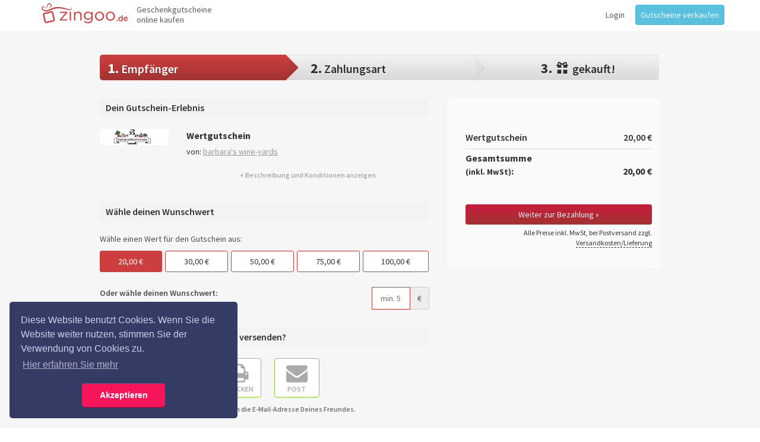

--- FILE ---
content_type: text/html; charset=utf-8
request_url: https://zingoo.de/schritt_eins/6683c7f2e3b128f104b85b884eeb7396bd
body_size: 12606
content:

<!DOCTYPE html>
<html xmlns="http://www.w3.org/1999/xhtml">
<head>
<meta http-equiv="content-type" content="text/html; charset=UTF-8" />
<meta name="language" content="de" />
<meta name="viewport" content="width=device-width, initial-scale=1" />

<link rel="stylesheet" type="text/css" href="/assets/acf830db/css/token-input-facebook.css" />
<link rel="stylesheet" type="text/css" href="/assets/e2861b1d/jui/css/base/jquery-ui.css" />
<link rel="stylesheet" type="text/css" href="/assets/6f5edb7a/jquery.fancybox-1.3.4.css" />
<script type="text/javascript" src="/themes/zingoo/js/jquery-1.12.4.min.js"></script>
<script type="text/javascript" src="/assets/e2861b1d/jquery.yiiactiveform.js"></script>
<script type="text/javascript" src="/assets/e2861b1d/jui/js/jquery-ui.min.js"></script>
<script type="text/javascript" src="/assets/acf830db/js/jquery.tokeninput.min.js"></script>
<script type="text/javascript" src="/themes/zingoo/js/jquery-migrate-1.2.1.min.js"></script>
<script type="text/javascript" src="/assets/6f5edb7a/jquery.fancybox-1.3.4.pack.js"></script>
<script type="text/javascript" src="/assets/6f5edb7a/jquery.mousewheel-3.0.4.pack.js"></script>
<title>Gutschein kaufen für barbara's wine-yards</title>

<link rel="shortcut icon" href="https://zingoo.de/favicon.ico" type="image/x-icon"/>


<script src="/js/jquery.lazyload.min.js" type="text/javascript" charset="utf-8"></script>
<script src="/js/custom-form-elements.js" type="text/javascript" charset="utf-8"></script>

<script src="/js/jquery-scrolltofixed-min.js" type="text/javascript" charset="utf-8"></script>
<script src="/js/icheck.js" type="text/javascript" charset="utf-8"></script>
<script src="/js/zingoojs.js?v=20160505" type="text/javascript"></script>

<script type="text/javascript" src="/js/jquery.jcarousel.min.js"></script>
<script type="text/javascript" src="/js/jcarousel.responsive.js"></script>
<script type="text/javascript" src="/js/jcarousel.data-attributes.js"></script>
<script type="text/javascript" src="/themes/zingoo/js/jcarousel.connected-carousels.js"></script>

<!-- link rel="stylesheet" type="text/css" href="/css/style.css" -->
<link rel="stylesheet" type="text/css" href="/css/jcarousel.responsive.css">
<link rel="stylesheet" type="text/css" href="/css/jcarousel.data-attributes.css">

<link href="/themes/zingoo/css/bootstrap.min.css" rel="stylesheet" type="text/css" />
<link href="/themes/zingoo/css/font-awesome.min.css" rel="stylesheet" type="text/css" />
<link href="/themes/zingoo/css/zingoo.css" rel="stylesheet" type="text/css" />

<link async href="//code.ionicframework.com/ionicons/2.0.1/css/ionicons.min.css" rel="stylesheet" type="text/css" />

<script type="text/javascript" src="/themes/zingoo/js/bootstrap.min.js"></script>
<script type="text/javascript" src="/themes/zingoo/js/zingoo.js"></script>

<link href="//fonts.googleapis.com/css?family=Source+Sans+Pro:400,200,300,600,700|Open+Sans:400,300,600,700,800" rel="stylesheet" type="text/css" />
<script src="https://maps.googleapis.com/maps/api/js?sensor=false&libraries=places&language=de&key=AIzaSyDlyRq5ITh_cr6ugGSzWaOxd-sDD7TfW9Q"></script>

<!-- Facebook Pixel Code -->
<script>
!function(f,b,e,v,n,t,s){if(f.fbq)return;n=f.fbq=function(){n.callMethod?
n.callMethod.apply(n,arguments):n.queue.push(arguments)};if(!f._fbq)f._fbq=n;
n.push=n;n.loaded=!0;n.version='2.0';n.queue=[];t=b.createElement(e);t.async=!0;
t.src=v;s=b.getElementsByTagName(e)[0];s.parentNode.insertBefore(t,s)}(window,
document,'script','https://connect.facebook.net/en_US/fbevents.js');
fbq('init', '320873854703536');
fbq('track', 'PageView');
fbq('track', 'InitiateCheckout');</script>
<noscript><img height="1" width="1" style="display:none" src="https://www.facebook.com/tr?id=320873854703536&ev=PageView&noscript=1" /></noscript>
<!-- End Facebook Pixel Code -->

<!-- Google Tag Manager -->
<noscript><iframe src="//www.googletagmanager.com/ns.html?id=GTM-KCKVW3"
height="0" width="0" style="display:none;visibility:hidden"></iframe></noscript>
<script>(function(w,d,s,l,i){w[l]=w[l]||[];w[l].push({'gtm.start':
new Date().getTime(),event:'gtm.js'});var f=d.getElementsByTagName(s)[0],
j=d.createElement(s),dl=l!='dataLayer'?'&l='+l:'';j.async=true;j.src=
'//www.googletagmanager.com/gtm.js?id='+i+dl;f.parentNode.insertBefore(j,f);
})(window,document,'script','dataLayer','GTM-KCKVW3');</script>
<!-- End Google Tag Manager -->

<!-- Hotjar Tracking Code for www.zingoo.de -->
<script>
(function(h,o,t,j,a,r){
h.hj=h.hj||function(){(h.hj.q=h.hj.q||[]).push(arguments)};
h._hjSettings={hjid:323217,hjsv:5};
a=o.getElementsByTagName('head')[0];
r=o.createElement('script');r.async=1;
r.src=t+h._hjSettings.hjid+j+h._hjSettings.hjsv;
a.appendChild(r);
})(window,document,'//static.hotjar.com/c/hotjar-','.js?sv=');
</script>



<link rel="stylesheet" type="text/css" href="//cdnjs.cloudflare.com/ajax/libs/cookieconsent2/3.0.3/cookieconsent.min.css" />
<script src="//cdnjs.cloudflare.com/ajax/libs/cookieconsent2/3.0.3/cookieconsent.min.js"></script>
<script>
window.addEventListener("load", function(){
window.cookieconsent.initialise({
  "palette": {
    "popup": {
      "background": "#343c66",
      "text": "#cfcfe8"
    },
    "button": {
      "background": "#f71559"
    }
  },
  "theme": "classic",
  "position": "bottom-left",
  "content": {
    "message": "Diese Website benutzt Cookies. Wenn Sie die Website weiter nutzen, stimmen Sie der Verwendung von Cookies zu.",
    "dismiss": "Akzeptieren",
    "link": "Hier erfahren Sie mehr",
    "href": "http://lp2.zingoo.de/datenschutz/"
  }
})});
</script>


</head>

<body onload="initialize()" class="main-home-php">

    <script>
    (function(i,s,o,g,r,a,m){i['GoogleAnalyticsObject']=r;i[r]=i[r]||function(){
    (i[r].q=i[r].q||[]).push(arguments)},i[r].l=1*new Date();a=s.createElement(o),
    m=s.getElementsByTagName(o)[0];a.async=1;a.src=g;m.parentNode.insertBefore(a,m)
    })(window,document,'script','//www.google-analytics.com/analytics.js','ga');
    ga('create', 'UA-63772409-1', 'auto');
    ga('send', 'pageview');
    </script>

    <div id="fb-root"></div>
    <script>(function(d, s, id) {
        var js, fjs = d.getElementsByTagName(s)[0];
        if (d.getElementById(id)) return;
        js = d.createElement(s); js.id = id;
        js.src = "//connect.facebook.net/de_DE/sdk.js#xfbml=1&version=v2.5";
        fjs.parentNode.insertBefore(js, fjs);
    }(document, 'script', 'facebook-jssdk'));</script>

        <div class="usage">
        <div class="login-container"></div>
    </div>
    
    <nav class="navbar navbar-fixed-top zingoo-navbar ">
        <div class="container">
          <div class="navbar-header">
            <button type="button" class="navbar-toggle collapsed" data-toggle="collapse" data-target="#navbar" aria-expanded="false" aria-controls="navbar">
              <span class="sr-only">Toggle navigation</span>
              <span class="icon-bar"></span>
              <span class="icon-bar"></span>
              <span class="icon-bar"></span>
            </button>
            <a href="https://zingoo.de" class="navbar-brand" onclick="_gaq.push (['_trackEvent', 'LogoClick', 'SomePage', 'LogoNavBar']);">
                <img alt="zingoo" src="/themes/zingoo/images/zingoo-logo-red-1x.png" srcset="/themes/zingoo/images/zingoo-logo-red-1x.png 1x, /themes/zingoo/images/zingoo-logo-red-2x.png 2x" />
            </a>
            <p class="navbar-text hidden-xs hidden-sm">Geschenkgutscheine<br> online kaufen</p>
          </div>
          <div class="navbar-collapse collapse" id="navbar">

          
              
                  
            <ul class="nav navbar-nav navbar-right">
            	<li><a href="/shoppingBasket/view" class="red"><i class="ion-ios-cart-outline" aria-hidden="true"></i></a></li>
            
                
                
    
    <li id="login">
        <a class="red" id="96124" href="/login"><i class="ion-log-in" aria-hidden="true"></i> Login</a>    </li>

    
    <li id="register">
        <a class="btn btn-info" href="/vendor-registration">Gutscheine verkaufen</a>    </li>


                            </ul>

          </div><!--/.nav-collapse -->
      </div><!--/.container -->

      
    </nav>
    
    
    <script>
	 var options = {
			  types: ['(cities)'],
			  componentRestrictions: {country: "de"}
			 };
      var input_header = document.getElementById('header_search_autocomplete');
      var autocomplete_header = new google.maps.places.Autocomplete(input_header, options);
      
      google.maps.event.addListener(autocomplete_header, 'place_changed', function() {

          var place = autocomplete_header.getPlace();

          if( place.geometry != undefined ){
     
            var lat = place.geometry.location.lat();
            var lng = place.geometry.location.lng();
            
            // to set city name, using the locality param
            var componentForm = {
                locality: 'long_name',
            };
            
            for (var i = 0; i < place.address_components.length; i++) {
                var addressType = place.address_components[i].types[0];
                if (componentForm[addressType]) {
                var val = place.address_components[i][componentForm[addressType]];
                document.getElementById("city_nav").value = val;
                }
            }
            
            document.getElementById("latitude_nav").value = lat;
            document.getElementById("longitude_nav").value = lng;
          }
          
     });

      
      $(document).ready(function(){
          	var getCity = $("#city_nav").val();

          	if( getCity != "" ){
          		$("#header_search_autocomplete").val( getCity + ", Deutschland" );
            }    
      });
      
</script>


<script type="text/javascript">
	$( document ).ready(function() {		
	  $("form#search").submit( function( event ) { 
		  if ( $('form#search input#city_nav').val() == '' ) {
			   confirm("Bitte eine Stadt aus der bei der Eingabe erscheinenden Liste auswählen.");
			   event.preventDefault();
		 } 
	  });	  
	});
</script>
    

    <div id="outer" class="buy-voucher-step-1">
      
	<div id="container" class="container">

    
    
    <div class="row">
        <div class="col-sm-12 col-md-10 col-md-offset-1">
                        <!-- ul class="list-unstyled hide">
                <li class="hide"><a href="/suche" class="nav-back-to">zurück zur Suche</a></li>
                <li class="active"> <span>1</span> Empfänger</li>
                <li > <span>2</span> Zahlungsart</li>
                <li > <span>3</span> Freude verschenkt</li>
            </ul -->
            <ul class="list-unstyled zingooStepNav threeWide">
                <li class="selected"><span><em>1.</em> Empfänger</span></li>
                <li ><span><em>2.</em> Zahlungsart</span></li>
                <li><span class="text-center"><em>3.</em> <i class="glyphicon glyphicon-gift fa-fw"></i> <span class="hidden-xs">gekauft!</span></span></li>
            </ul>
                </div>
    </div>

    <div class="row">

        <form enctype="multipart/form-data" id="voucher-user-view-form" action="https://zingoo.de/schritt_eins/6683c7f2e3b128f104b85b884eeb7396bd" method="post">
<div style="display:none"><input type="hidden" value="67811c605d70aae94f7948cb2dc7fa0eda4d7fd9" name="YII_CSRF_TOKEN" /></div>
        <div class="col-sm-7 col-md-6 col-md-offset-1">
            <div class="content-inner main-inner">

    <div id="voucher-user-view-form_es_" class="errorSummary" style="display:none"><p>Bitte beheben Sie folgende Eingabefehler:</p>
<ul><li>dummy</li></ul></div>

        
        <fieldset>
            <legend>Dein Gutschein-Erlebnis</legend>

            <div class="row vendor">
            	<div class="col-sm-6 col-md-3 text-center">

                                            <img class="img-responsive" src="https://zingoo.de/images/user/avatar/90_bw-y_logo.jpg" alt="barbara's wine-yards">
                    
                </div>
            	<div class="col-sm-6 col-md-9">

                    <h1 class="voucher-name">
                                                    Wertgutschein
                                            </h1>
                    <h2 class="vendor-name">von: <a href="/barbaras-wine-yards-90">barbara's wine-yards</a></h2>

                    <a href="#" class="expandable-trigger-more">+ Beschreibung und Konditionen anzeigen</a>

                </div>
            	<div class="col-sm-12 col-md-3 text-center" style="font-size: 13px; font-weight: bold;">
                                    </div>
            </div>

                            <div class="expandable-content clearfix">
                    <div class="expandable-content-long-description v-description">
                                                                        <h4>Beschreibung</h4>
                        <p>
                                                    Keine Beschreibung.
                        
                        </p>

                        <h4>Konditionen</h4>
                        <div class="v-therms">
                                                    Keine Konditionen.
                                                </div>

                    </div>
                    <div class="expandable-indicator"></div>
                </div>

            
        </fieldset>

                    <fieldset>
                <legend>Wähle deinen Wunschwert</legend>

                <div class="content-inner">
                    <div class="v-choose-label">Wähle einen Wert für den Gutschein aus:</div>
                    <div class="v-choose-box">
                                                                            <div class="v-choose p1 active"><span> 20,00 </span> &euro;</div>
                                                    <div class="v-choose p2"><span> 30,00 </span> &euro;</div>
                                                    <div class="v-choose p3"><span> 50,00 </span> &euro;</div>
                                                    <div class="v-choose p4"><span> 75,00 </span> &euro;</div>
                                                    <div class="v-choose p5"><span> 100,00 </span> &euro;</div>
                                            </div>

                    <div class="c-price clearfix">
                        <label for="c_price">Oder wähle deinen Wunschwert:</label>                        <div style="display: block; float: right;">
                        <div class="input-group" style="width: 97px;">
                            <input placeholder="min. 5" type="text" name="c_price" id="c_price" />                            <span class="input-group-addon"> &euro;</span>
                        </div>
                        </div>
                        <div id="minimumValue" style="display: none; font-size: 12px; color: #000; margin-top: -5px;"> Der Mindestbetrag beträgt 5,00 &euro;</div>
                    </div>
                </div> <!-- ENDE Content Inner -->
            </fieldset>
        
    <fieldset>
        <legend>Wie möchtest du den Gutschein versenden?</legend>

        <input type="hidden" name="userfiratname" id="userfiratname" value="">
        <input type="hidden" name="userlastname" id="userlastname" value="">
        <input type="hidden" name="useremail" id="useremail" value="">
        <input type="hidden" name="ColectedVouchers[type_id]" value="2" id="selectedDeliveryType" />


        <div class="btn-group" data-toggle="buttons" id="setSelectedDeliveryType">
                        <label class="btn btn-selector  ">
                    <input type="radio" name="ColectedVouchers_type_id" id="5" value="5" autocomplete="off"  >
                    <i class="fa fa-3x fa-video-camera"></i><br/>
                    Video                </label>
                        <label class="btn btn-selector active ">
                    <input type="radio" name="ColectedVouchers_type_id" id="2" value="2" autocomplete="off" checked >
                    <i class="fa fa-3x fa-paper-plane"></i><br/>
                    E-Mail                </label>
                        <label class="btn btn-selector  ">
                    <input type="radio" name="ColectedVouchers_type_id" id="4" value="4" autocomplete="off"  >
                    <i class="fa fa-3x fa-print"></i><br/>
                    Drucken                </label>
                        <label class="btn btn-selector  ">
                    <input type="radio" name="ColectedVouchers_type_id" id="3" value="3" autocomplete="off"  >
                    <i class="fa fa-3x fa-envelope"></i><br/>
                    Post                </label>
                        <label class="btn btn-selector  hide">
                    <input type="radio" name="ColectedVouchers_type_id" id="1" value="1" autocomplete="off"  >
                    <i class="fa fa-3x fa-mobile"></i><br/>
                    App                </label>
                </div>

        <div id="help-hint" class="help-block">
            Versende den Geschenkgutschein direkt an die E-Mail-Adresse Deines Freundes.
        </div>

        <div class="clearfix">
            <span class="modal-more" data-toggle="modal" data-target="#geschenkverpackungen-modal" data-city="">
                <i class="fa fa-search"></i> Unsere Geschenkverpackungen
            </span>
        </div>

        
        <div class="info-b">
            <div class="info-box">Versandwege</div>
            <div class="info-text">Der Empfänger benötigt die zingoo-APP für diese Versandart.</div>
        </div>
        
    </fieldset>


    <fieldset class="show-item show-mail show-vmail show-postal">
        <legend>Von wem kommt das Geschenk?</legend>

        <div class="form-group email post double show-item show-mail show-vmail show-postal" id="post-sender">
            <div class="row">
                <div class="col-md-6">
                                        <label for="sender_first_name" class="required">Vorname (Absender) <span class="required">*</span></label>                    <input placeholder="Vorname" value="" class="form-control" name="ColectedVouchers[sender_first_name]" id="ColectedVouchers_sender_first_name" type="text" maxlength="100" />                    <div class="errorMessage" id="ColectedVouchers_sender_first_name_em_" style="display:none"></div>                </div>
                <div class="col-md-6">
                    <label for="sender_last_name" class="required">Nachname (Absender) <span class="required">*</span></label>                    <input placeholder="Nachname" value="" class="form-control" name="ColectedVouchers[sender_last_name]" id="ColectedVouchers_sender_last_name" type="text" maxlength="100" />                    <div class="errorMessage" id="ColectedVouchers_sender_last_name_em_" style="display:none"></div>                </div>
            </div>

        </div>
    </fieldset>

    <fieldset class="show-item show-mail show-vmail show-postal show-app">
        <legend>Für wen ist das Geschenk?</legend>

        <div class="form-group post friend show-item show-app" id="friendselector">
            <label for="reciever_first_name" class="required">Name deines zingoo Freundes: <span class="required">*</span></label><input name="ColectedVouchers[to_user_id]" id="ColectedVouchers_to_user_id" type="text" maxlength="10" /><div class="errorMessage" id="ColectedVouchers_to_user_id_em_" style="display:none"></div>        </div>

        <div class="form-group show-item show-postal show-postal-optional">
            <div class="row">
                <div class="col-md-6">
                    <strong>Dein Gutschein wird an diese Adresse gesendet.</strong>
                </div>
            </div>
        </div>



        <div class="form-group email post double show-item show-mail show-vmail show-postal show-postal-optional" id="post">
            <div class="row">
                <div class="col-md-6">
                    <label for="reciever_first_name" class="required">Vorname (Empfänger) <span class="required">*</span></label>                    <input placeholder="Vorname" value="" class="form-control" name="ColectedVouchers[reciever_first_name]" id="ColectedVouchers_reciever_first_name" type="text" maxlength="255" />                    <div class="errorMessage" id="ColectedVouchers_reciever_first_name_em_" style="display:none"></div>                </div>
                <div class="col-md-6">
                    <label for="reciever_last_name" class="required">Nachname (Empfänger) <span class="required">*</span></label>                    <input placeholder="Nachname" value="" class="form-control" name="ColectedVouchers[reciever_last_name]" id="ColectedVouchers_reciever_last_name" type="text" maxlength="255" />                    <div class="errorMessage" id="ColectedVouchers_reciever_last_name_em_" style="display:none"></div>                </div>
            </div>
        </div>

        <div class="form-group email show-item show-mail show-vmail" id="post-email">
            <div class="row">
                <div class="col-md-6">
                    <label for="reciever_email" class="required">E-Mail (Empfänger) <span class="required">*</span></label><input placeholder="" value="" class="form-control" name="ColectedVouchers[reciever_email]" id="ColectedVouchers_reciever_email" type="text" maxlength="255" /><div class="errorMessage" id="ColectedVouchers_reciever_email_em_" style="display:none"></div>                </div>
            </div>
        </div>

        <div class="form-group post address show-item show-postal" id="post-address">
            <label for="reciever_adddress" class="required">Straße, Haus-Nr. (Empfänger) <span class="required">*</span></label><input placeholder="" value="NONE" class="form-control" name="ColectedVouchers[reciever_adddress]" id="ColectedVouchers_reciever_adddress" type="text" /><div class="errorMessage" id="ColectedVouchers_reciever_adddress_em_" style="display:none"></div>        </div>

        <div class="form-group post address show-item show-postal" id="post-zusatzinfo">
            <label for="reciever_second_adddress">Adresszusatz (freiwillig)</label><input placeholder="im Hinterhof " class="form-control" name="ColectedVouchers[reciever_second_adddress]" id="ColectedVouchers_reciever_second_adddress" type="text" />        </div>

        <div class="form-group post double-add show-item show-postal" id="post-zip">
            <div class="row">
                <div class="col-md-4">
                    <label for="reciever_zip" class="required">PLZ (Empfänger) <span class="required">*</span></label>                    <input value="NONE" class="form-control" name="ColectedVouchers[reciever_zip]" id="ColectedVouchers_reciever_zip" type="text" maxlength="45" />                    <div class="errorMessage" id="ColectedVouchers_reciever_zip_em_" style="display:none"></div>                </div>
                <div class="col-md-8">
                    <label for="reciever_city" class="required">Stadt (Empfänger) <span class="required">*</span></label>                    <input value="NONE" class="form-control" name="ColectedVouchers[reciever_city]" id="ColectedVouchers_reciever_city" type="text" maxlength="100" />                    <div class="errorMessage" id="ColectedVouchers_reciever_city_em_" style="display:none"></div>                </div>
            </div>
        </div>

        <!--<div class="row post check-box" id="post-secondary">
        <label for="secondary_address">Add secondary address</label><input id="ytColectedVouchers_secondary_address" type="hidden" value="0" name="ColectedVouchers[secondary_address]" /><input value="1" class="custom" name="ColectedVouchers[secondary_address]" id="ColectedVouchers_secondary_address" type="checkbox" />        </div>-->
        <div class="form-group post address hide" id="post-address-secondary">
            <label for="reciever_second_adddress">Address</label><input placeholder="" class="form-control" name="ColectedVouchers[reciever_second_adddress]" id="ColectedVouchers_reciever_second_adddress" type="text" /><div class="errorMessage" id="ColectedVouchers_reciever_second_adddress_em_" style="display:none"></div>        </div>
        <div class="form-group post double-add hide" id="post-zip-secondary">
            <label for="reciever_second_zip">PLZ</label><label for="reciever_second_city">Stadt</label><input class="form-control" name="ColectedVouchers[reciever_second_zip]" id="ColectedVouchers_reciever_second_zip" type="text" maxlength="45" /><input class="form-control" name="ColectedVouchers[reciever_second_city]" id="ColectedVouchers_reciever_second_city" type="text" maxlength="100" /><div class="clr" /></div>        </div>
    </fieldset>

    <fieldset class="show-item show-mail xxx-show-print show-postal show-app">
        <legend>Dein Foto</legend>
        <div class="form-group img">
            <label for="image_to_receiver">Füge ein Foto hinzu und mache deinen Gutschein noch persönlicher:</label><input id="ytColectedVouchers_image_to_receiver" type="hidden" value="" name="ColectedVouchers[image_to_receiver]" /><input accept="image/jpeg,image/gif,image/png" name="ColectedVouchers[image_to_receiver]" id="ColectedVouchers_image_to_receiver" type="file" />            <div id="approvedFiles"></div>
        </div>
    </fieldset>

    <fieldset class="show-item show-mail show-postal show-app">
        <legend>Deine persönliche Nachricht</legend>

        <div class="form-group txtarea">
            <label for="reciever_message" class="required">Deine Grußbotschaft <span class="required">*</span></label><textarea maxlength="300" onkeyup="countChar(this, 300)" onkeydown="countChar(this, 300)" class="form-control" placeholder="Ein paar liebe Worte sind Pflicht..." name="ColectedVouchers[reciever_message]" id="ColectedVouchers_reciever_message"></textarea>            <div><span id="charNum">300</span> / 300 Zeichen </div>
            <div class="errorMessage" id="ColectedVouchers_reciever_message_em_" style="display:none"></div>        </div>
    </fieldset>

    <fieldset class="hide-item show-item show-vmail">
        <legend>Im nächsten Schritt kannst Du auf Wunsch noch eine Video-Botschaft ergänzen</legend>

        <div class="form-group txtarea">

        </div>
    </fieldset>

    <div class="form-group show-item show-mail-xxx show-postal-xxx show-app-xxx hide check-box">
        <label for="date-now">Sofort versenden</label><input id="ytdate-now" type="hidden" value="0" name="ColectedVouchers[sennding_now]" /><input value="0" class="custom" checked="checked" id="date-now" name="ColectedVouchers[sennding_now]" type="checkbox" />            </div>

    <div class="form-group show-item show-mail-xxx show-postal-xxx show-app-xxx hide date-select">
        <label for="sendding_day">Select date</label><input style="height:30px;" id="sendding_day" type="text" name="sendding_day" />    </div>

    <fieldset class="show-item show-app-warning">
        <div class="form-group">
            <div class="alert alert-info" role="alert">Sobald unsere App zur Verfügung steht, kannst Du Geschenkgutscheine auch direkt auf das Smartphone Deines Freundes versenden.</div>
        </div>
    </fieldset>

            <fieldset class="">
            <legend>Rabatt-/Aktionscode</legend>
            <div class="form-group">
                <div class="row">
                    <div class="col-md-12">

                        <div id="toggleRabattCodeBox" style="cursor: pointer;">
                            <input type="checkbox">
                            Ich habe einen Rabattcode</div>

                        <div class="alert alert-info hide-item" id="rabattCodeBox">
                        Bitte logge dich ein oder registriere dich, um deinen Rabatt- oder Aktionscode einzugeben.<br/><br/>
                        <a class="btn btn-success btn-sm red" id="68196" href="/login">Login</a>                        <a class="btn btn-info btn-sm red" id="33838" href="#">Registrieren</a>                        </div>
                    </div>
                </div>
            </div>
        </fieldset>
    
    <fieldset class="show-item show-print">
        <div class="form-group">
            <div class="alert alert-success" role="alert">Für Ausdrucke sind in diesem Schritt keine weiteren Angaben notwendig und Du kannst direkt mit Schritt 2 von 3 fortfahren.</div>
        </div>
    </fieldset>

    <fieldset class="hidden-xs">
    <input type="hidden" name="ColectedVouchers[widget]" value="" />
                <a href="/barbaras-wine-yards-90" class="btn btn-default pull-left">&laquo; Zurück zu barbara's wine-yards</a>
            <input class="btn btn-buyingProcess btn-lg pull-right" type="submit" name="yt0" value="Weiter zur Bezahlung »" />    </fieldset>

</div>
        </div>
        <div class="col-sm-5 col-md-4">
            <div id="buyVoucherInfoContainer">
    <div class="left-inner" id="buySidebar" data-clampedwidth="#buyVoucherInfoContainer">

        
        <div class="sidebar-box">

            <div class="price-box prices clearfix">
                <div class="initial-price price value clearfix">
                                            Wertgutschein
                                        <span id="sidebarSelectedVoucherPrice">
                                                    20,00                                                 &euro;
                    </span>
                </div>
                <div class="price postage show-item show-postal clearfix">
                    zzgl. Porto &amp; Verpackung:
                    <span>

                                                7,00 &euro;
                    </span>
                </div>
                <div class="total-price clearfix">
                    Gesamtsumme<br> <small>(inkl. MwSt)</small>:
                    <span>
                                                    20,00                                                &euro;
                    </span>
                </div>
            </div>

            <div class="price-box-bottom prices clearfix">

                <input value="20.00" name="ColectedVouchers[price]" id="ColectedVouchers_price" type="hidden" />
                <input value="7" name="ColectedVouchers[post_price]" id="ColectedVouchers_post_price" type="hidden" /><input class="btn btn-buyingProcess btn-block" type="submit" name="yt1" value="Weiter zur Bezahlung »" />                        <div style="margin-top: 5px; font-size: 12px;">Alle Preise inkl. MwSt, bei Postversand zzgl. <span rel="popover" class="popover-versandkosten">Versandkosten/Lieferung</span></div>
                                    </div>

        </div>

    </div>
</div>
        </div>

        </form>
    </div>
</div>

<!--Start of Tawk.to Script-->
<!--
<script type="text/javascript">
var Tawk_API=Tawk_API||{}, Tawk_LoadStart=new Date();
(function(){
var s1=document.createElement("script"),s0=document.getElementsByTagName("script")[0];
s1.async=true;
s1.src='https://embed.tawk.to/56575b4981505c8622da7474/default';
s1.charset='UTF-8';
s1.setAttribute('crossorigin','*');
s0.parentNode.insertBefore(s1,s0);
})();
</script>
-->
<!--End of Tawk.to Script-->

    </div> <!-- outer -->

    <footer class="zingoo-footer footer-buy-voucher-step-1">
        <div class="container">
            <div class="row">
                <div class="col-sm-3 col-md-2">
                    <p>Gutscheine kaufen</p>
                    <ul class="list-unstyled">
                        <li><a href="/gutschein-status">Gutschein Status prüfen</a></li>
                        <li><a href="http://lp2.zingoo.de/faq/">Hilfe/FAQ</a></li>
                        <li><a href="http://lp2.zingoo.de/lieferbedingungen/">Lieferbedingungen</a></li>
                        <li><a href="http://lp2.zingoo.de/agb/">AGB</a></li>
                    	<li><a href="http://lp2.zingoo.de/widerrufsbelehrung/">Widerrufsbelehrung</a></li>
                    </ul>
                </div>
                <div class="col-sm-3 col-md-2">
                    <p>Teilnahmeinformationen</p>
                    <ul class="list-unstyled">
                        <li><a href="/partnerwerden">Partner werden</a></li>
                        <li><a href="/vendor-registration">Partner Registrierung</a></li>
                        <!-- li><a href="/partner-agb">Partner AGB</a></li -->
                        <li><a href="http://www.lp2.zingoo.de/">Gutscheine online verkaufen</a></li>
                        <li><a href="http://www.lp2.zingoo.de/">Stadtgutschein</a></li>
                        <li><a href="http://www.lp2.zingoo.de/">Gutschein- und Bonussysteme</a></li>
                    </ul>
                </div>
                <div class="col-sm-3 col-md-2">
                    <p>Über zingoo</p>
                    <ul class="list-unstyled">
                        <li><a href="http://lp2.zingoo.de/ueber_uns/">Über zingoo</a></li>
                        <li><a href="http://lp2.zingoo.de/kontakt/">Kontakt</a></li>
                        <li><a href="http://blog.zingoo.de/">zingoo Blog</a></li>
                        <li><a href="http://lp2.zingoo.de/ueber_uns/presse/">Presse</a></li>
                        <li><a href="http://lp2.zingoo.de/ueber_uns/jobs/" >Jobs</a></li>
                        <li><a href="http://lp2.zingoo.de/impressum/">Impressum</a></li>
                        <li><a href="http://lp2.zingoo.de/datenschutz/">Datenschutz</a></li>
                    </ul>
                </div>
                <div class="col-sm-3 col-md-3">
                    <p>Folge uns auf</p>
                    <a href="https://www.facebook.com/zingoo.de" class="social" target="_blank" title="Zingoo bei Facebook"><i class="fa fa-facebook-official fa-2x"></i></a>
                    <a href="https://twitter.com/zingoo" class="social" target="_blank" title="Zingoo bei Twitter"><i class="fa fa-twitter fa-2x"></i></a>

                    <a href="https://instagram.com/zingoo.de" class="social" target="_blank" title="Zingoo bei Instagram"><i class="fa fa-instagram fa-2x"></i></a>
                    <!-- a href="https://plus.google.com/113662161445949007927" class="social" target="_blank" title="Zingoo bei Google+"><i class="fa fa-google-plus-square fa-2x"></i></a -->
                    <!-- a href="#" class="social">Zingoo Pinterest</a -->
                    <!-- a href="#" class="social" target="_blank">Zingoo bei Linkedin</a -->

                    <p style="margin-top: 20px;">Partner Apps</p>

                    <a href="https://geo.itunes.apple.com/de/app/zingoo-partner/id1035184598?mt=8" target="_blank"><i class="fa fa-apple fa-fw"></i> Zingoo Partner App (iPhone/iPad)</a>
                    <a href="https://play.google.com/store/apps/details?id=partner.zingoo.de" target="_blank"><i class="fa fa-android fa-fw"></i> Zingoo Partner App (Android)</a>
                </div>
                <div class="hidden-xs hidden-sm col-sm-2 col-md-3 text-right">
                    <a href="#"><i class="fa fa-chevron-up fa-fw"></i> Zum Seitenanfang</a>
                </div>
            </div>

<div class="row">
<div class="col-sm-12">
    <p style="margin-top: 20px;">Stadtgutscheine &amp; Regionalgutscheine</p>
    <i class="fa fa-gift" aria-hidden="true"></i> <a href="/mannheimer-geschenkgutschein">Mannheimer Geschenkgutschein</a>
    <i class="fa fa-gift" aria-hidden="true"></i> <a href="http://lp2.zingoo.de/rhein-neckar-geschenkgutschein/">Rhein-Neckar Geschenkgutschein</a>
    <i class="fa fa-gift" aria-hidden="true"></i> <a href="/heidelberger-geschenkgutschein">Heidelberger Geschenkgutschein</a>
    <a class="hide" href="http://lp2.zingoo.de/der-stadtgutschein/partner-informationen-heidelberger-geschenkgutschein/">Heidelberger Geschenkgutschein</a>
    <i class="fa fa-gift" aria-hidden="true"></i> <a href="http://lp2.zingoo.de/der-stadtgutschein/der-stuttgarter-geschenkgutschein/">Stuttgarter Geschenkgutschein</a>
    <i class="fa fa-gift" aria-hidden="true"></i> <a href="http://lp2.zingoo.de/der-stadtgutschein/informationen-fuer-haendler-duisburg/">Duisburger Geschenkgutschein</a>
    <i class="fa fa-gift" aria-hidden="true"></i> <a href="http://lp2.zingoo.de/aachener-geschenkgutschein/">Aachener Geschenkgutschein</a>
</div>
</div>

        </div>
    </footer>
    <footer class="zingoo-footer-copyright footer-show-buy-voucher-step-1">
        <div class="container">
            <div class="row">
                <div class="col-md-12">
                    &copy; 2016-2026 zingoo UG
                    &nbsp; <a target="_blank" href="http://lp2.zingoo.de/impressum/">Impressum</a>
                    &nbsp; <a target="_blank" href="http://lp2.zingoo.de/agb/">AGB</a>
                    &nbsp; <a target="_blank" href="/partner-agb">Partner AGB</a>
                    &nbsp; <a target="_blank" href="http://lp2.zingoo.de/datenschutz/">Datenschutz</a>
                    &nbsp; <a target="_blank" href="http://lp2.zingoo.de/widerrufsbelehrung/">Widerrufsbelehrung</a>
                    &nbsp; <a target="_blank" href="http://blog.zingoo.de/">zingoo Blog</a>
                </div>
            </div>
        </div>
    </footer>
    <footer class="zingoo-footer-partner footer-buy-voucher-step-1">
        <div class="container">
            <div class="row">
                <div class="col-md-12">
                    <a href="http://www.mafinex.de/" target="_blank"><img src="/themes/zingoo/images/footer/logobw1.png" alt=""/></a>
                    <a href="http://www.bmwi.de/go/invest" target="_blank"><img src="/themes/zingoo/images/footer/logobw2.png" alt=""/></a>
                    <a href="https://www.mcei.de/" target="_blank"><img src="/themes/zingoo/images/footer/logobw3.png" alt=""/></a>
                    <a href="#" target="_blank"><img src="/themes/zingoo/images/footer/logobw4.png" alt=""/></a>
                </div>
            </div>
        </div>
    </footer>


    <div class="modal fade" id="geschenkverpackungen-modal" tabindex="-1" role="dialog" aria-labelledby="geschenkverpackungen-label">
        <div class="modal-dialog" role="document">
            <div class="modal-content">
                <div class="modal-header">
                    <button type="button" class="close" data-dismiss="modal" aria-label="Close"><span aria-hidden="true">&times;</span></button>
                    <h4 class="modal-title">Unsere Versand- und Verpackungsmöglichkeiten:</h4>
                </div>
                <div class="modal-body">
                    <div id="modal-content"></div>
                </div>
                <div class="modal-footer">
                    <button type="button" class="btn btn-red" data-dismiss="modal">Schließen</button>
                </div>
            </div>
        </div>
    </div>


    
    <noscript>
        <div id="noJS">
            <i class="fa fa-frown-o fa-2x fa-fw"></i>
            Es tut uns leid, leider funktionieren einige Elemente der zingoo-Webseite nicht richtig, wenn JavaScript nicht aktiviert ist. <a href="http://www.enable-javascript.com/de" target="_blank" rel="nofollow">So aktivieren Sie Javascript.</a>
        </div>
    </noscript>


    <script type="text/javascript">
        (function () {
        var _tsid = 'X1D7762A185F7C32FFA545076FDFB4AAE';
        _tsConfig = {
        'yOffset': '0', /* offset from page bottom */
        'variant': 'reviews', /* text, default, small, reviews, custom, custom_reviews */
        'customElementId': '', /* required for variants custom and custom_reviews */
        'trustcardDirection': '', /* for custom variants: topRight, topLeft, bottomRight, bottomLeft */
        'customBadgeWidth': '', /* for custom variants: 40 - 90 (in pixels) */
        'customBadgeHeight': '', /* for custom variants: 40 - 90 (in pixels) */
        'disableResponsive': 'false', /* deactivate responsive behaviour */
        'disableTrustbadge': 'false', /* deactivate trustbadge */
        'trustCardTrigger': 'mouseenter' /* set to 'click' if you want the trustcard to be opened on click instead */
        };
        var _ts = document.createElement('script');
        _ts.type = 'text/javascript';
        _ts.charset = 'utf-8';
        _ts.async = true;
        _ts.src = '//widgets.trustedshops.com/js/' + _tsid + '.js';
        var __ts = document.getElementsByTagName('script')[0];
        __ts.parentNode.insertBefore(_ts, __ts);
        })();
    </script>

<script type="text/javascript">
/*<![CDATA[*/
jQuery(function($) {
$("#ColectedVouchers_to_user_id").tokenInput("/Vouchers/FindFriends", {'allowCreation':false,'preventDuplicates':true,'theme':'facebook','hintText':'Geben Sie einen Suchbegriff ein','noResultsText':'keine Ergebnisse','searchingText':'Suchen...','tokenLimit':1,'method':'POST','getValue':false});
jQuery('#sendding_day').datepicker({'showAnim':'fold','changeMonth':true,'changeYear':true,'language ':'de'});
jQuery('#68196').on('click', function(){jQuery.ajax({'type':'GET','data':{'vid':null,'ajax':true},'success':function(data){
                            $.fancybox({content:data,showCloseButton:false,showNavArrows:false,width:280,height:344,padding:0,scrolling:'no'});
                            },'url':'/site/vendorLoginPage','cache':false});return false;});
jQuery('#33838').on('click', function(){jQuery.ajax({'type':'GET','data':{'vids':null,'ajax':true},'success':function(data){
                            $.fancybox({content:data,showCloseButton:false,showNavArrows:false,width:280,height:438,padding:0,scrolling:'no'});
                            },'url':'/site/userRegistrationPage','cache':false});return false;});
jQuery('#voucher-user-view-form').yiiactiveform({'validateOnSubmit':true,'validateOnChange':true,'validateOnType':true,'attributes':[{'id':'ColectedVouchers_sender_first_name','inputID':'ColectedVouchers_sender_first_name','errorID':'ColectedVouchers_sender_first_name_em_','model':'ColectedVouchers','name':'sender_first_name','enableAjaxValidation':false,'clientValidation':function(value, messages, attribute) {

if(jQuery.trim(value)!='') {
	
if(value.length>100) {
	messages.push("Sender First Name ist zu lang (Maximal 100 Zeichen).");
}

}

},'summary':true},{'id':'ColectedVouchers_sender_last_name','inputID':'ColectedVouchers_sender_last_name','errorID':'ColectedVouchers_sender_last_name_em_','model':'ColectedVouchers','name':'sender_last_name','enableAjaxValidation':false,'clientValidation':function(value, messages, attribute) {

if(jQuery.trim(value)!='') {
	
if(value.length>100) {
	messages.push("Sender Last Name ist zu lang (Maximal 100 Zeichen).");
}

}

},'summary':true},{'id':'ColectedVouchers_to_user_id','inputID':'ColectedVouchers_to_user_id','errorID':'ColectedVouchers_to_user_id_em_','model':'ColectedVouchers','name':'to_user_id','enableAjaxValidation':false,'clientValidation':function(value, messages, attribute) {

if(jQuery.trim(value)!='') {
	
if(value.length>10) {
	messages.push("To User Id ist zu lang (Maximal 10 Zeichen).");
}

}

},'summary':true},{'id':'ColectedVouchers_reciever_first_name','inputID':'ColectedVouchers_reciever_first_name','errorID':'ColectedVouchers_reciever_first_name_em_','model':'ColectedVouchers','name':'reciever_first_name','enableAjaxValidation':false,'clientValidation':function(value, messages, attribute) {

if(jQuery.trim(value)!='') {
	
if(value.length>255) {
	messages.push("Vorname des Empf\u00e4ngers ist zu lang (Maximal 255 Zeichen).");
}

}

},'summary':true},{'id':'ColectedVouchers_reciever_last_name','inputID':'ColectedVouchers_reciever_last_name','errorID':'ColectedVouchers_reciever_last_name_em_','model':'ColectedVouchers','name':'reciever_last_name','enableAjaxValidation':false,'clientValidation':function(value, messages, attribute) {

if(jQuery.trim(value)!='') {
	
if(value.length>255) {
	messages.push("Nachname des Empf\u00e4ngers ist zu lang (Maximal 255 Zeichen).");
}

}

},'summary':true},{'id':'ColectedVouchers_reciever_email','inputID':'ColectedVouchers_reciever_email','errorID':'ColectedVouchers_reciever_email_em_','model':'ColectedVouchers','name':'reciever_email','enableAjaxValidation':false,'clientValidation':function(value, messages, attribute) {

if(jQuery.trim(value)!='') {
	
if(value.length>255) {
	messages.push("E-Mail des Empf\u00e4ngers ist zu lang (Maximal 255 Zeichen).");
}

}

},'summary':true},{'id':'ColectedVouchers_reciever_adddress','inputID':'ColectedVouchers_reciever_adddress','errorID':'ColectedVouchers_reciever_adddress_em_','model':'ColectedVouchers','name':'reciever_adddress','enableAjaxValidation':false},{'id':'ColectedVouchers_reciever_zip','inputID':'ColectedVouchers_reciever_zip','errorID':'ColectedVouchers_reciever_zip_em_','model':'ColectedVouchers','name':'reciever_zip','enableAjaxValidation':false,'clientValidation':function(value, messages, attribute) {

if(jQuery.trim(value)!='') {
	
if(value.length>45) {
	messages.push("PLZ des Empf\u00e4ngers ist zu lang (Maximal 45 Zeichen).");
}

}

},'summary':true},{'id':'ColectedVouchers_reciever_city','inputID':'ColectedVouchers_reciever_city','errorID':'ColectedVouchers_reciever_city_em_','model':'ColectedVouchers','name':'reciever_city','enableAjaxValidation':false,'clientValidation':function(value, messages, attribute) {

if(jQuery.trim(value)!='') {
	
if(value.length>100) {
	messages.push("Stadt des Empf\u00e4ngers ist zu lang (Maximal 100 Zeichen).");
}

}

},'summary':true},{'id':'ColectedVouchers_reciever_second_adddress','inputID':'ColectedVouchers_reciever_second_adddress','errorID':'ColectedVouchers_reciever_second_adddress_em_','model':'ColectedVouchers','name':'reciever_second_adddress','enableAjaxValidation':false,'summary':true},{'id':'ColectedVouchers_reciever_message','inputID':'ColectedVouchers_reciever_message','errorID':'ColectedVouchers_reciever_message_em_','model':'ColectedVouchers','name':'reciever_message','enableAjaxValidation':false,'clientValidation':function(value, messages, attribute) {

if(jQuery.trim(value)=='') {
	messages.push("Nachricht an Empf\u00e4nger darf nicht leer sein.");
}

},'summary':true},{'summary':true},{'summary':true},{'summary':true},{'summary':true},{'summary':true},{'summary':true},{'summary':true},{'summary':true},{'summary':true},{'summary':true},{'summary':true},{'summary':true},{'summary':true},{'summary':true},{'summary':true},{'summary':true},{'summary':true},{'summary':true},{'summary':true},{'summary':true},{'summary':true},{'summary':true},{'summary':true},{'summary':true},{'summary':true},{'summary':true},{'summary':true},{'summary':true},{'summary':true},{'summary':true},{'summary':true},{'summary':true},{'summary':true},{'summary':true}],'summaryID':'voucher-user-view-form_es_','errorCss':'error'});

			$('a[rel=gallery]').fancybox([]);
		
jQuery('#96124').on('click', function(){jQuery.ajax({'type':'GET','data':{'vid':null,'ajax':true},'success':function(data){
            $.fancybox({content:data,showCloseButton:false,showNavArrows:false,width:280,height:344,padding:0,scrolling:'no'});
            },'url':'/site/vendorLoginPage','cache':false});return false;});
});
/*]]>*/
</script>
</body>
</html>


--- FILE ---
content_type: text/css
request_url: https://zingoo.de/css/jcarousel.responsive.css
body_size: 1786
content:
.jcarousel-wrapper {
	margin: 0 auto;
	position: relative;
	width: 100%;
}

.jcarousel {
	position: relative;
	overflow: hidden;
	height: 100% !important;
}

.jcarousel ul {
	width: 20000em;
	position: relative;
	list-style: none;
	margin: 0;
	padding: 0
}

.jcarousel li {
	float: left;
	width: 100%;
}

.jcarousel img {
	display: block;
	max-width: 100%;
	height: auto !important
}

.jcarousel-control-next,
.jcarousel-control-prev {
	cursor: pointer;
	display:flex;
	align-items: center; /* Vertical center alignment */
	justify-content: center; /* Horizontal center alignment */
	/* background-color: rgba(235,235,235,0.6); */
	position: absolute;
	bottom: 0;
	top: 0;
	width: 50px;
	height: 100%;
	text-align: center;
	color: #fff;
	opacity: 0.5;
	text-decoration: none;
	font: 100px/100% Arial, sans-serif;
	z-index: 10000;
	transition: background-color 0.5s ease;
}

.jcarousel-wrapper-single:hover .jcarousel-control-next,
.jcarousel-wrapper-single:hover .jcarousel-control-prev {
	background-color: rgba(235,235,235,0.5);
	color: #333;
	opacity: 1;
}

.jcarousel-control-prev {
	left: 0px;
}

.jcarousel-control-next {
	right: 0px;
}

.jcarousel-pagination {
	position: absolute;
	bottom: -40px;
	left: 50%;
	-webkit-transform: translate(-50%, 0);
	-ms-transform: translate(-50%, 0);
	transform: translate(-50%, 0);
	margin: 0
}

.jcarousel-pagination a {
	text-decoration: none;
	display: inline-block;
	font-size: 11px;
	height: 10px;
	width: 10px;
	line-height: 10px;
	background: #fff;
	color: #4E443C;
	border-radius: 10px;
	text-indent: -9999px;
	margin-right: 7px;
	-webkit-box-shadow: 0 0 2px #4E443C;
	-moz-box-shadow: 0 0 2px #4E443C;
	box-shadow: 0 0 2px #4E443C
}

.jcarousel-pagination a.active {
	background: #4E443C;
	color: #fff;
	opacity: 1;
	-webkit-box-shadow: 0 0 2px #F0EFE7;
	-moz-box-shadow: 0 0 2px #F0EFE7;
	box-shadow: 0 0 2px #F0EFE7
}


--- FILE ---
content_type: text/css
request_url: https://zingoo.de/css/jcarousel.data-attributes.css
body_size: 832
content:
.jcarousel-wrapper-single {
	margin: 0 auto;
	position: relative;
	width: 100%;
}

.jcarousel-single {
	position: relative;
	overflow: hidden;
	height: 100% !important;
}

.jcarousel-single ul {
	width: 20000em;
	position: relative;
	list-style: none;
	margin: 0;
	padding: 0
}

.jcarousel-single li {
	float: left;
	width: 100%;
}

.jcarousel-single img {
	display: block;
	max-width: auto !important;
	height: 100% !important
}

.jcarousel-control-next-singe,
.jcarousel-control-prev-singe {
	position: absolute;
	top: 160px;
	width: 30px;
	height: 30px;
	text-align: center;
	color: #fff;
	text-decoration: none;
	font: 24px/27px Arial, sans-serif;
}

.jcarousel-control-prev-singe {
	left: 2px;
}

.jcarousel-control-next-singe {
	right: 5px;
}

.jcarousel-control-next-singe:hover,
.jcarousel-control-next-singe:hover span,
.jcarousel-control-prev-singe:hover,
.jcarousel-control-prev-singe:hover span {
	display: block
}


--- FILE ---
content_type: text/css
request_url: https://zingoo.de/themes/zingoo/css/zingoo.css
body_size: 126989
content:
html{font-size:100%;height:100%;-webkit-text-size-adjust:100%;-ms-text-size-adjust:100%}body{background-color:#fff;color:#565a5c;padding-top:50px}body .vendor-search{background-color:#f6f6f6}body,p,input,button,select,textarea{font-family:"Source Sans Pro","Helvetica Neue",Arial,sans-serif;font-weight:400;text-rendering:optimizelegibility}hr{border-color:transparent}#noJS{background-color:#f2dede;border-bottom:1px solid #a00;border-top:1px solid #a00;color:#a00;left:0;padding:10px 5%;position:fixed;right:0;text-align:center;top:52px;width:100%;z-index:10000}h1,h2,h3,h4,h5,h6{color:#cc3f3e}h4.how{color:#3a3b3b;font-size:50px;padding:40px 0;text-align:center}dl.dl-horizontal dt{text-align:left}.form-control{border-radius:0}.btn-primary{background-color:#697c99;border-color:#697c99;color:#fff}.btn-primary:active,.btn-primary:focus,.btn-primary:hover{color:#fff}.btn-secondary{background-color:#cc3f3e;border-color:#cc3f3e;color:#fff}.btn-secondary:active,.btn-secondary:focus,.btn-secondary:hover{color:#fff;background-color:#f16664}.btn-green{background-color:#92cc3e;border-color:#92cc3e;color:#fff}.btn-green:active,.btn-green:focus,.btn-green:hover{color:#fff;background-color:#7ca43a;border-color:#7ca43a}.btn-green.btn-lg{border-bottom-color:#7ca43a;border-radius:3px !important}.btn-buyingProcess{background-color:#c61d3c;background-image:url('[data-uri]');background-size:100%;background-image:-webkit-gradient(linear, 50% 0%, 50% 100%, color-stop(0%, #c61d3c),color-stop(100%, #a23332));background-image:-moz-linear-gradient(#c61d3c,#a23332);background-image:-webkit-linear-gradient(#c61d3c,#a23332);background-image:linear-gradient(#c61d3c,#a23332);border-color:#c61d3c;border-bottom-color:#a23332;color:#fff;text-shadow:0 0 1px rgba(0,0,0,0.3)}.btn-buyingProcess:active,.btn-buyingProcess:focus,.btn-buyingProcess:hover{color:#fff;background-color:#a23332;background-image:url('[data-uri]');background-size:100%;background-image:-webkit-gradient(linear, 50% 0%, 50% 100%, color-stop(0%, #b00835),color-stop(100%, #a23332));background-image:-moz-linear-gradient(#b00835,#a23332);background-image:-webkit-linear-gradient(#b00835,#a23332);background-image:linear-gradient(#b00835,#a23332);border-color:#a23332;border-bottom-color:#a23332}.btn-buyingProcess.btn-lg{font-size:1em;font-weight:500;text-transform:uppercase}.btn-red{background-color:#cc3f3e;border-color:#cc3f3e;color:#fff}.btn-red:active,.btn-red:focus,.btn-red:hover{color:#fff;background-color:#a00;border-color:#a00}.btn-bordered{background-color:#fff;border-width:3px}.btn-bordered:active,.btn-bordered:focus,.btn-bordered:hover{background-color:#ccc}.btn-bordered-primary{border-color:#cc3f3e;color:#cc3f3e}.btn-bordered-primary:active,.btn-bordered-primary:focus,.btn-bordered-primary:hover{border-color:#cc3f3e;background-color:#cc3f3e;color:#fff}.btn-bordered-secondary{border-color:#697c99;color:#697c99}.btn-bordered-secondary:active,.btn-bordered-secondary:focus,.btn-bordered-secondary:hover{border-color:#697c99;background-color:#697c99;color:#fff}.btn-bordered-blue{background-color:#fff;border-color:#5790c2;color:#5790c2}.btn-bordered-blue:active,.btn-bordered-blue:focus,.btn-bordered-blue:hover{border-color:#5790c2;background-color:#5790c2;color:#fff}.btn-bordered-white{background-color:transparent;border-color:#fff;color:#fff}.btn-bordered-white:active,.btn-bordered-white:focus,.btn-bordered-white:hover{border-color:#fff;background-color:#fff;color:#5790c2}.no-radius{border-radius:0}.responsive-frame{position:relative;padding-bottom:56.25%;padding-top:0px;height:0;overflow:hidden}.responsive-frame iframe,.responsive-frame #map_canvas{position:absolute !important;top:0;left:0;width:100%;height:100%}.modal-more{border-bottom:1px dotted #333;cursor:pointer;display:inline-block;margin-top:7px;padding:5px 0 1px}.modal img{margin-bottom:10px;max-width:150px}#howitworks-modal{font-size:16px;font-weight:600;max-width:1200px}#howitworks-modal img{margin-bottom:10px;max-width:150px}#geschenkverpackungen-modal{max-width:1200px}#geschenkverpackungen-modal img{margin:0 auto 10px;max-height:256px;max-width:100%}#gutscheindesign-modal{max-width:1200px}#gutscheindesign-modal img{margin:0 auto 10px;max-width:100%}.tnav li .content-box p,.tnav li .content-box p a{line-height:20px;padding:10px 5px;text-align:left}.custom-file-button,.custom-file-input::before{font-size:10pt;font-weight:700;outline:0;white-space:nowrap}.zingoo{color:#cc3f3e}.blue{color:#94b2ba}.home .head-top,.shome .head-top{background:#ce5252}.tnav{float:right;margin-right:33px}.tnav li{float:left;margin-left:15px}.tnav li.u-img{height:58px;width:100px}.tnav li img{max-height:48px;position:absolute;top:0;bottom:0;right:0;margin:auto;border:1px solid #fff;background-color:#FFF}.tnav li a,.tnav li p{font-size:14px;line-height:58px;color:#fff;cursor:pointer;font-family:OpenSans-Light}.tnav li .content-box p{color:#000;font-family:OpenSans-Light;margin:0 20px;border-top:1px solid}.tnav li .content-box p:first-child{border:none}.bott-inner form input,.bott-inner form select{color:#8a8a8a;padding:0 5px;font-size:14px;border:1px solid #19242e}.tnav li .content-box p a{color:#ce5252;font-family:OpenSans-Light}.tnav #login a{color:#fff}.home .tnav #login a{color:#a7c7d4}.map{z-index:1;height:470px;width:100%;text-align:center;overflow:hidden}.head-bott{height:62px;background:url(/i/head-top-b.png);z-index:10;margin-top:-62px}.discover{position:absolute}.bott-inner{width:1024px;margin:0 auto}.bott-inner:after{display:block;clear:both}.bott-inner p{float:left;font-size:20px;color:#fff;margin-left:30px;padding-top:5px}.bott-inner p span{display:block;color:#a7c7d4;font-size:18px}.bott-inner form{float:left;padding:14px 0;margin-left:45px}.bott-inner form .row{float:left;margin-left:20px}.bott-inner form .row:first-child{margin-left:0}.bott-inner form .row:after{display:block;clear:both}.bott-inner form label{color:#fff;line-height:35px;font-size:14px;margin-right:10px;float:left}.bott-inner form input{height:33px;width:315px}.bott-inner form select{height:35px;width:250px}.bott-inner form .subbutton input{width:99px;height:35px;border:none;background:#a7c7d4;color:#fff;cursor:pointer}.info-flash{font-size:20px;text-align:center;color:#f16664;padding-bottom:20px}.discover{left:0;right:0;top:40px;height:120px;z-index:999}.discover:after{display:block;clear:both}input:-webkit-autofill{-webkit-box-shadow:0 0 0 1000px #fff inset;color:#949fab}input:-webkit-autofill:focus{-webkit-box-shadow:0 0 0 1000px #fff inset;color:#949fab}.content-b{background:#fff;padding:55px 0}.content-b h4{font-size:50px;font-weight:400;font-family:big_noodle_titling;text-align:center;color:#3a3b3b}.content-first-top{width:1024px;margin:0 auto;text-align:center;padding:30px 0}.content-first-top h2{font-size:50px;font-weight:400;text-align:center;color:#3a3b3b;margin-bottom:30px;font-family:big_noodle_titling}.content-first-top p{color:#626262;text-align:center;font-size:24px}.content-top{background:#f0f0f0;padding:30px 0}.content-top h2{font-size:50px;font-weight:400;text-align:center;color:#3a3b3b;margin-bottom:30px;font-family:big_noodle_titling}.content-top p{color:#626262;text-align:center;font-size:24px}.boxes .vbox{width:320px;height:320px;margin:0 0 80px 30px;float:left;cursor:pointer;background-position:center center;background-repeat:no-repeat;position:relative}.boxes .vbox:first-child{margin-left:0}.boxes .vbox .circle{position:absolute;z-index:10;top:0;left:0;right:0;bottom:0;background:url(/i/offerbg.png) center center no-repeat}.boxes .vbox .info{padding:40px 50px 50px;position:absolute;z-index:5;top:0;left:0;right:0;bottom:0;background-image:url(/i/infobg.png);background-position:center -160px;background-repeat:no-repeat;-moz-transition:background .5s ease;-webkit-transition:background .5s ease;-o-transition:background .5s ease;transition:background 0.5s ease}.boxes .vbox .info h3{font-size:30px;font-family:big_noodle_titling;color:#313131;text-align:center;margin-bottom:80px;font-weight:400}.boxes .vbox .info h3 span{display:block;color:#4c4c4c;font-size:26px}.boxes .vbox .info>span{color:#fff;font-size:18px;text-align:center;display:none;position:absolute;top:190px;width:220px}.boxes .vbox:hover .info{background-position:center -5px;-o-transition:background .5s ease;transition:background 0.5s ease}.boxes .vbox:hover .info,.vpboxes .vpbox>p a{-moz-transition:background .5s ease;-webkit-transition:background 0.5s ease}.boxes .vbox:hover .info>span{display:block}.bottom-img{width:100%;background:#f16664;margin-bottom:180px;position:relative}.bottom-img-bg{position:absolute;z-index:-1;background:#f0f0f0;left:0;right:0;bottom:-180px;height:210px}.head-bottom .contactus{display:block;width:160px;margin:70px auto 0;background:url(/i/contactbg.png) center center no-repeat;height:42px;color:#fff;font-size:21px;line-height:42px}.slide{height:350px;overflow:hidden;position:relative}form .img-tip{left:600px;top:36px;border:1px solid #b4b4b4}form .img-tip{position:absolute;text-align:center;padding:5px;width:200px;height:70px;overflow:hidden;font-size:11px;color:#818181}.errorMessage{color:red;font-size:11px}.main-labels{display:block;margin-left:148px;margin-top:10px;font-size:20px !important}.head-top #search{width:500px;position:absolute;left:50%;margin-left:-250px;margin-top:10px}.head-top #search select{width:185px;height:36px;padding-left:5px;border:1px solid #bdbfc3;color:#848790}.head-top #search input[type=text]{width:185px;margin-left:15px;height:34px;padding-left:5px;border:1px solid #bdbfc3;color:#848790}.head-top #search input[type=submit]{width:75px;margin-left:15px;height:36px;background:#ce5252;border:1px solid #fff;color:#fff;cursor:pointer}.voucher-search{background:#f0f0f0}.voucher-search #container{padding-top:40px}.voucher-search .head-top{background:#ce5252}.voucher-search .tnav #login a{color:#fff}.voucher-search #search{width:500px;position:absolute;left:50%;margin-left:-250px;margin-top:10px}.voucher-search #search select{width:185px;height:36px;padding-left:5px;border:1px solid #bdbfc3;color:#848790}.voucher-search #search input[type=text]{width:185px;margin-left:15px;height:34px;padding-left:5px;border:1px solid #bdbfc3;color:#848790}.voucher-search #search input[type=submit]{width:75px;margin-left:15px;height:36px;background:#ce5252;border:1px solid #fff;color:#fff;cursor:pointer}.voucher-search .left-column{background:#fff}.voucher-search .left-column .filter{width:200px;padding:0 15px 0 5px;margin-bottom:20px}.voucher-search .left-column .filter:after{display:block;content:"";clear:both}.voucher-search .left-column .filter p{color:#ce5252;font-size:18px;padding:10px 0 10px 10px;margin-bottom:5px}.voucher-search .left-column .filter input,.voucher-search .left-column .filter label{float:left}.voucher-search .left-column .filter label{width:60px}.voucher-search .left-column .category-list{border-top:3px #f0f0f0 solid;border-bottom:3px #f0f0f0 solid;width:190px;padding:0 15px 10px;margin-bottom:20px}.voucher-search .left-column .category-list .category{padding:5px 0 5px 10px}.voucher-search .left-column .category-list .category:after,.voucher-search .left-column .neighbours-list{display:block;content:"";clear:both}.voucher-search .left-column .category-list label,.voucher-search .left-column .filter label,.voucher-search .left-column .neighbours-list label{font-size:14px;color:#c6c6c6}.voucher-search .left-column .category-list .category input,.voucher-search .left-column .neighbours-list input{float:right}.voucher-search .left-column .category-list input[type=checkbox]:checked+label,.voucher-search .left-column .filter input[type=checkbox]:checked+label,.voucher-search .left-column .neighbours-list input[type=checkbox]:checked+label{color:#717171}.voucher-search .left-column .neighbours-list{border-top:3px #f0f0f0 solid;width:190px;padding:0 15px;margin-top:10px}.voucher-search .left-column .neighbours-list p{color:#ce5252;font-size:16px;border-bottom:1px #bababa solid;padding:10px 0 10px 10px;margin-bottom:5px;background:url(/i/open_close.png) right 15px no-repeat}.voucher-search .left-column .neighbours-list .neighbours{padding:5px 0 5px 10px}.voucher-search .search-results-vendor{float:left;width:780px;margin-left:10px}.voucher-search .vendor-list{position:relative;background:#fff;margin-bottom:20px}.voucher-search .vendor-list .vendor-title{background:#697c99;color:#fff;font-size:22px;line-height:38px;padding:10px 0 10px 10px;font-family:big_noodle_titling}.voucher-search .vendor-list .title-image{height:120px;background-size:cover;background-repeat:no-repeat;background-position:center center}.voucher-search .vendor-list .logo{position:absolute;padding:2px;top:7px;right:8px}.voucher-search .vendor-list .logo img{max-width:80px;max-height:46px}.voucher-search .vendor-list .slogon{font-size:14px;color:#fff;padding-left:5px;border-left:1px solid #fff;position:absolute;right:80px;width:300px;top:10px;line-height:initial}.voucher-search .vendor-list .slogon span{display:block;font-size:22px}.voucher-search .vendor-list .slogon a{color:#FFF}.voucher-search .vendor-list .category-body{padding:20px;border-left:1px solid #c6c6c6;border-right:1px solid #c6c6c6;border-bottom:1px solid #c6c6c6}.voucher-search .vendor-list .category-list{font-size:12px;font-family:MyriadProBold, sans-serif;color:#91949c}.voucher-search .vendor-list .category-list table{width:100%;text-align:center}.voucher-search .vendor-list .category-list td span{padding-left:10px;background:url(/i/vendor-search-sprite.png) 0 -147px no-repeat}.voucher-search .vendor-list .image{float:left;margin-right:45px}.voucher-search .vendor-list .image img{border:1px solid #697c99;max-width:150px;min-width:150px;-webkit-border-radius:5px;-moz-border-radius:5px;border-radius:5px}.voucher-search .vendor-list .interactive{padding:10px 0 0;height:45px;border-bottom:1px solid #d0d0d0;float:left;width:540px;font-size:14px;color:#565a5c}.voucher-search .vendor-list .v-map{float:left;padding:10px 0 2px 20px;background:url(/i/vendor-search-sprite.png) 0 5px no-repeat}.voucher-search .vendor-list .wishlist{float:right;padding:10px 0 2px 30px;background:url(/i/vendor-search-sprite.png) 10px -47px no-repeat;line-height:20px;margin-left:10px;border-left:1px solid #808385}.voucher-search .vendor-list .v-price{float:right;padding:7px 0 2px 10px;color:#ce5252;font-family:MyriadProBold, sans-serif;font-weight:700;font-size:18px;margin-left:10px;border-left:1px solid #808385}.voucher-search .vendor-list .content{padding-left:197px;padding-right:165px}.voucher-search .vendor-list ul{margin-bottom:10px}.voucher-search .vendor-list li{border-bottom:1px solid #ddd;padding:10px 0}.voucher-search .vendor-list li:first-child{border-top:1px solid #ddd}.voucher-search .vendor-list li a:after{display:block;content:"";clear:both}.voucher-search .vendor-list li .voucher-title{color:#565a5c;font-size:14px}.voucher-search .vendor-list li .voucher-price{float:right;color:#ce5252;text-align:right;width:65px}.voucher-search .vendor-list li .voucher-price.bold i{font-style:normal;color:#4d4d4d}.voucher-search .vendor-list .more{text-align:right;padding-right:165px}.voucher-search .vendor-list .more a{color:#697c99;padding-right:15px;background:url(/i/vendor-search-sprite.png) right -97px no-repeat}.voucher-search .results-count{text-align:center;font-size:18px;margin-bottom:40px}.voucher-search .results-count span{color:#ce5252}.voucher-search .vendor-list .buy-button{float:right;background:#ce5252;padding:10px 20px}.voucher-search .vendor-list .buy-button a{color:#fff}.voucher-search .left-column .filter .custom_checkbox{margin:7px 10px 0;float:left}.voucher-search .left-column .category-list .category .custom_checkbox,.voucher-search .left-column .neighbours-list .custom_checkbox{float:right}.search_p .results-other{text-align:left;font-size:20px;color:#4d4d4d;margin:10px;padding-bottom:10px;border-bottom:2px solid #a2a1a1}.search_p .slider-list{padding:0 30px}.search_p .slider-list p{color:#ce5252;font-size:16px;margin-bottom:10px}.search_p .slider-list input{border:none;text-align:left;width:70px;margin:10px 0;color:#717171;font-size:14px;float:left}.search_p .slider-list input+input{float:right;text-align:right}.search_p .slider-list .amounts:after{content:"";display:block;clear:both}.search_p .ui-widget-header{background:#ce5252}.search_p .ui-slider-horizontal{height:4px}.search_p .ui-slider .ui-slider-handle{height:10px;width:10px}.search_p .ui-slider-horizontal .ui-slider-handle{top:-0.2em}.search_p .ui-state-default,.search_p .ui-widget-content .ui-state-default,.search_p .ui-widget-header .ui-state-default{background:#697c99}.content-text h3{font-size:24px;font-family:big_noodle_titling;font-weight:400;color:#535353;margin-bottom:25px}.example-vouhcher .head-bottom{text-align:center;background:url(/i/register-head.jpg) center bottom no-repeat;height:248px;font-family:big_noodle_titling;margin-top:98px}.example-vouhcher #container p{color:#535353;font-size:16px;text-align:center;line-height:22px}.pop-up{width:350px;background:url(/i/popup-w.png);text-align:center;padding-bottom:25px}.pop-up .title{color:#fff;font-size:24px;background-color:#464d5e;line-height:56px;height:56px}.pop-up .deny-txt,.pop-up .price{color:#555;font-size:30px;width:260px;margin:20px auto}.pop-up input.deny,.pop-up input.agree{margin:0 auto;width:260px}.pop-up input.agree{margin:0 auto 20px}.custom-file-input{width:80px;float:left;border:none;background:0 0;z-index:22;position:absolute;bottom:0;opacity:0;left:0;cursor:pointer}.custom-file-input::-webkit-file-upload-button{visibility:hidden}.custom-file-input::before{overflow:hidden;text-indent:-9999px;width:50px;content:'Browse';color:#fff;height:40px;display:inline-block;-webkit-user-select:none;cursor:pointer}.custom-file-button{float:right;color:#fff;padding:8px 0;background:0 0;border:none;-webkit-user-select:none;cursor:pointer}.u-top{position:relative}.disable-user{margin-top:150px}.u-top{margin-bottom:40px}.uname{background:#e0a1a0;padding:90px 0 15px 45px;color:#fff;font-size:60px}.u-top>a{position:absolute;z-index:10;bottom:-36px;left:50%;margin-left:-75px}.user-location{color:#464646;font-size:24px;margin:0 0 20px 90px}.clr{clear:both}.tcontent{position:relative}.tcontent ol li,.tcontent ul li{margin-left:25px}.tcontent ol,.tcontent ul{margin-bottom:7px}.arrow.back{display:none !important}.zingoo-navbar{background-color:#fff;border-bottom:1px solid #f7f7f7;margin-bottom:0;min-height:52px}.zingoo-navbar .navbar-toggle{border-color:#fff}.zingoo-navbar .navbar-toggle .icon-bar{background-color:#cc3f3e}.zingoo-navbar .navbar-text{color:#565a5c;margin:8px 0 5px 0;line-height:1.25}.navbar-brand{height:52px;padding-top:5px}.navbar-brand img{-ms-interpolation-mode:bicubic;image-rendering:crisp-edges;height:34px}.navbar .navbar-nav>li>a{-moz-border-radius:4px;-webkit-border-radius:4px;border-radius:4px;font-size:14px;line-height:22px;margin:8px 5px;padding:6px 8px}.navbar .navbar-right>li#register>a{color:#fff;padding:5px 8px}.navbar a{color:#565a5c}.navbar a:focus,.navbar a:hover{color:#565a5c}.navbar .nav .open>a,.navbar .nav .open>a:focus,.navbar .nav .open>a:hover,.navbar li>a:focus,.navbar li>a:hover{color:#cc3f3e}.navbar .navbar-right>li#register>a:focus,.navbar .navbar-right>li#register>a:hover{background-color:#31b0d5;border-color:#269abc;color:#fff}.navbar .navbar-right>li#register>a:active{top:1px}.navbar .dropdown-menu{border-top:0 none}.navbar input.btn-magnify{background:#cc3f3e url("../images/icons/magnifier-w.png") no-repeat 50% 50%;width:37px;text-indent:-9999em}.navbar img.uImg{height:40px;padding-top:10px}@media (min-width: 480px){.navbar input[type='text']{width:100%}}@media (min-width: 768px){.navbar input[type='text']{width:180px}}@media (min-width: 992px){.navbar select.form-control{width:140px}.navbar input[type='text']{width:193px}}@media (min-width: 1200px){.navbar input[type='text']{width:300px}}.subnav-container{background:#54667a;height:40px}.subnav{margin:0 auto;padding:0;text-align:center}.subnav li,.subnav a{display:inline-block}.subnav li a{color:#fff;font-weight:600;line-height:30px;padding:5px 15px}.subnav li a:active,.subnav li a:focus,.subnav li a:hover,.subnav li.active a{background:#a7c7d4;color:#54667a;text-decoration:none}.head-top-b{background-color:#54667a;left:0;position:fixed;right:0;top:52px;z-index:5}.bnav{text-align:center;margin:0 auto}.bnav li{display:inline;margin:0 20px}.bnav li a{font-size:16px;padding:2px 0;line-height:40px;color:#fff;cursor:pointer}.bnav li.active a{border-bottom:4px solid}.home h2{font-size:2.15em;font-weight:600}.zingoo-home{background-color:#f6f6f6;padding:20px 0 40px}.zingoo-home.mgg{border-bottom:1px solid #efefef;padding:30px 0 0}.zingoo-home.mgg img{max-height:175px}.zingoo-home.mgg h1{color:#3b3b3b;font-size:28px;font-weight:600;margin-top:0}.zingoo-home.mgg p{color:#3b3b3b;font-size:14px;font-weight:600;margin-bottom:20px}.zingoo-home.mgg .btn{margin-bottom:20px;width:100%}.zingoo-home h2{color:#555;position:relative}.zingoo-home h2:before{content:"";display:block;position:absolute;width:60px;height:18px;top:-20px;left:0;background:url(../images/about/decoration.png) no-repeat}#vendor-vouchers .cover-img,.zingoo-home .cover-img{background-image:url("../images/profile/header-default-720.jpg");height:150px;width:100%}@media (min-width: 480px){.zingoo-home.mgg .btn{width:auto}}@media (min-width: 992px){.zingoo-home.mgg img{max-height:200px}.zingoo-home.mgg .h1{font-size:48px;font-weight:600;margin-top:0}.zingoo-home.mgg p{font-size:18px}.zingoo-home.mgg .btn{margin-bottom:0}}@media (min-width: 480px){#vendor-vouchers .cover-img,.zingoo-home .cover-img{height:200px}}@media (min-width: 768px){#vendor-vouchers .cover-img,.zingoo-home .cover-img{height:150px}}@media (min-width: 992px){#vendor-vouchers .cover-img,.zingoo-home .cover-img{height:120px}}@media (min-width: 1200px){#vendor-vouchers .cover-img,.zingoo-home .cover-img{height:150px}}.last-voucher-sender{display:table-cell;height:40px;line-height:1;padding:0 1px 5px;vertical-align:bottom}.last-voucher{background:#fff;border:1px solid #efefef;display:block;margin-bottom:15px;padding:7px;position:relative}.last-voucher .btn-red{display:block;font-size:14px;margin:7px}.last-voucher:hover{text-decoration:none}.last-voucher:hover .cover-img{opacity:0.8}.last-voucher:hover .btn-red{text-decoration:none}.last-voucher:hover .btn-red:hover{text-decoration:none}.last-voucher .price-tag{background-color:#fff;background-color:rgba(255,255,255,0.8);color:#555;font-size:18px;font-weight:600;min-width:60px;padding:6px 1px 6px 5px;position:absolute;text-align:right;top:20px}.last-voucher .price-tag:before{border-color:rgba(255,255,255,0.8) transparent transparent;border-style:solid;border-width:2.1em 1.2em 0 0;content:"";display:block;height:0;left:100%;position:absolute;top:0;width:0}.last-voucher .badge-verified{position:absolute;right:8px;text-align:center;top:8px}.last-voucher .badge-verified span.fa-stack{cursor:pointer}.last-voucher .badge-verified span.fa-stack .fa-back{color:#77c7f7;font-size:26px}.last-voucher .badge-verified span.fa-stack .fa-front{color:#fff;font-size:12px}.last-voucher .voucher-name{color:#333;font-size:1.1em;font-weight:400;line-height:1.15em;padding:12px 10px 5px}.last-voucher .vendor-name{display:block;font-size:0.75em;font-style:normal}@media (min-width: 768px){.last-voucher:hover{-moz-box-shadow:rgba(59,57,56,0.2) 2px 2px 3px;-webkit-box-shadow:rgba(59,57,56,0.2) 2px 2px 3px;box-shadow:rgba(59,57,56,0.2) 2px 2px 3px}}@media (min-width: 768px){.last-voucher{margin-bottom:30px}.last-voucher .voucher-name{min-height:66px}}.advantage-box{background-color:#fff;border:3px solid #f6f6f6;border-radius:5px;display:block;margin-bottom:20px;padding:10px 10px 15px;text-decoration:none !important}.advantage-box img{max-width:100%;max-height:125px}.advantage-box p{color:#333;font-weight:300}.zingoo-talkaboutus-box{background-color:#f6f6f6}.zingoo-talkaboutus-box .container{background:url(../images/home/red-gift-box.png) 0 bottom no-repeat;min-height:300px;padding-top:30px;padding-bottom:160px}.zingoo-talkaboutus-box p{font-size:1.43em;margin-bottom:30px}.zingoo-register-box{background-color:#5790c2}.zingoo-register-box .container{min-height:300px;padding-top:30px;padding-bottom:50px}.zingoo-register-box h2{color:#fff}.zingoo-register-box ul{color:#fff;font-size:1.14em;font-weight:300;margin:20px 0}.zingoo-register-box ul li{margin-bottom:2px}.zingoo-register-box strong{font-size:1.3em;font-weight:500}.zingoo-register-box p{color:#fff;margin-bottom:20px}.sectionTable{background-image:url(/themes/zingoo/images/home/tisch.png);color:#fff;margin-top:20px;min-height:150px;padding-top:50px}@media (min-width: 768px){.sectionTable{min-height:250px}}@media (min-width: 992px){.sectionTable{min-height:400px}}.zingoo-header{padding:20px 0 0}.zingoo-header .header-content{background:rgba(238,238,238,0.8) none repeat scroll 0 0;padding:5px 1em}.zingoo-header h1,.zingoo-header h2{color:#303030;font-size:27px;font-weight:300;display:inline-block;margin:10px 0 20px}.zingoo-header h1{font-size:30px;font-weight:600}.zingoo-header a.link-header{color:#444;display:inline-block;margin-top:7px;padding:5px 0}.zingoo-header select{border:none;border-radius:0;font-size:1em;width:100%}.zingoo-header select{background-color:#f6f6f6;border:1px solid #f6f6f6 !important;box-shadow:0 2px 1px 0 rgba(0,0,0,0.2);background-position:right;background-repeat:no-repeat;color:#555;font-size:16px;font-weight:600;height:45px;padding:0.7em 2em 0.55em 1em;width:100%}.zingoo-header select:hover{box-shadow:0 1px 1px 0 rgba(0,0,0,0.1)}.zingoo-header select::-ms-expand{display:none}.zingoo-header .lt-ie10 select{background-image:none}.zingoo-header option{padding:.3em 1em .3em 1em}@media screen and (-webkit-min-device-pixel-ratio: 0){.zingoo-header select{padding-right:18px}}.zingoo-header select{position:relative}.zingoo-header select:after{content:'<>';font:11px "Consolas", monospace;color:#aaa;-webkit-transform:rotate(90deg);-moz-transform:rotate(90deg);-ms-transform:rotate(90deg);transform:rotate(90deg);right:8px;top:2px;padding:0 0 2px;border-bottom:1px solid #ddd;position:absolute;pointer-events:none}.zingoo-header select:before{content:'';right:6px;top:0px;width:20px;height:20px;background:#f8f8f8;position:absolute;pointer-events:none;display:block}@media (max-width: 480px){.zingoo-header{padding:0}.zingoo-header .header-content{margin:auto -15px;padding-top:5px;padding-bottom:5px}}@media (min-width: 768px){.zingoo-header{padding:60px 0 0}.zingoo-header h1{font-size:34px}}@media (min-width: 992px){.zingoo-header h1{font-size:40px}}.soon h2{color:#3a3b3b;font-family:"Source Sans Pro","Helvetica Neue",Arial,sans-serif;font-size:24px;margin-top:0}.soon i,.soon p,.soon a{color:#4c4c4c;font-size:18px;text-align:center}.soon i{background:transparent url("/i/csoon.jpg") no-repeat scroll center top;display:block;line-height:22px;margin-top:0;padding-top:100px}.soon p a{display:block;line-height:22px;margin-top:0;padding-top:0}.soon a{display:block;line-height:22px;margin-top:10px;padding-top:0}.soon a.partner-link span{background:url(/i/right.jpg) right center no-repeat;padding-right:20px}.bottom-logo{text-align:center}.bottom-logo h4.how{font-size:45px;padding:48px 0;font-weight:200;text-transform:uppercase}.bottom-logo img{margin:0 0 20px;max-height:45px}.bottom-logo img.img-middle{margin:0 20px;max-height:125px}.bottom-logo img.img-last{margin:10px 20px;max-height:105px}.cs-bottom-title,.scs-top-title{letter-spacing:4px;padding:0 7px;color:#FFF;font-weight:400}.cs-bottom-title{position:absolute}.cs-info,.scs-info,.scs-top-title{text-align:center}.cs-top-background{background:transparent url("/themes/zingoo/images/hero/presents.jpg") repeat scroll -175px center;width:100% !important;height:340px !important}.cs-bottom-title,.cs-info,.cs-top-title,.scs-top-title{background-image:url(/i/title-back.png)}.shome .tnav{display:none !important}.cs-top-title{color:#fff;font-size:30px;font-weight:400;letter-spacing:4px;margin:10px;padding:0 7px;text-align:center}.scs-top-title{margin-top:70px;margin-right:auto;margin-left:auto;width:300px;font-size:60px}.cs-bottom-title{font-size:35px;right:0}.cs-submit-subscription{margin:240px 10px 0;height:45px;background-color:#fff;-moz-border-radius:7px;-webkit-border-radius:7px;border-radius:7px;border:1px solid #697c99}.scs-submit-subscription{margin:0 auto 20px;width:100%;text-align:center}.cs-submit-subscription input[type=text]{height:43px;width:225px;border:none;-moz-border-radius:7px;-webkit-border-radius:7px;border-radius:7px;margin-left:10px;font-size:20px}.scs-submit-subscription input[type=text]{height:45px;width:225px;border:1px solid #a7a7a7;margin-left:10px;margin-right:10px;font-size:20px;padding-left:10px}.cs-submit-subscription input[type=text].error{color:#d36362}.cs-submit-subscription input[type=submit]{background-color:#697c99;border:none;color:#fff;height:43px;-moz-border-radius:5px;-webkit-border-radius:5px;border-radius:5px;width:100%;font-size:20px;cursor:pointer;margin-top:15px}.scs-submit-subscription input[type=submit]{background-color:#cc3f3e;border:none;color:#fff;height:45px;-moz-border-radius:2px;-webkit-border-radius:2px;border-radius:2px;width:260px;font-size:20px;cursor:pointer}.cs-info{margin-top:10px;color:#fff;font-family:big_noodle_titling;font-size:20px;padding:10px}.shome .info-text{margin-top:50px !important;font-size:22px !important;line-height:32px !important}.shome .info-text-blue{color:#7993b7}.scs-info{margin-top:30px;color:#cc3f3e;font-size:25px;padding:10px}@media (min-width: 768px){.cs-top-background{background-position:center top;width:100% !important}.shome .tnav{display:none !important}.cs-top-title{margin-top:50px;float:right;margin-right:40px;color:#FFF;font-size:50px;font-weight:400;letter-spacing:4px;padding:0 7px}.cs-bottom-title{margin-top:130px;right:10px;margin-right:157px;font-size:50px}.cs-submit-subscription{margin:270px auto 20px;width:500px;position:absolute;left:34%;height:45px;background-color:#fff;-moz-border-radius:7px;-webkit-border-radius:7px;border-radius:7px;border:1px solid #697c99}.scs-submit-subscription{margin:20px auto;width:100%;text-align:center}.cs-submit-subscription input[type=text]{height:43px;width:225px;border:none;-moz-border-radius:7px;-webkit-border-radius:7px;border-radius:7px;margin-left:10px;font-size:20px}.scs-submit-subscription input[type=text]{height:45px;width:225px;border:1px solid #a7a7a7;margin-left:10px;margin-right:10px;font-size:20px;padding-left:10px}.cs-submit-subscription input[type=text].error{color:#d36362}.cs-submit-subscription input[type=submit]{background-color:#697c99;border:none;color:#fff;height:43px;-moz-border-radius:5px;-webkit-border-radius:5px;border-radius:5px;width:260px;float:right;font-size:20px;cursor:pointer;margin-top:0}.scs-submit-subscription input[type=submit]{background-color:#cc3f3e;border:none;color:#fff;height:45px;-moz-border-radius:2px;-webkit-border-radius:2px;border-radius:2px;width:260px;font-size:20px;cursor:pointer}.cs-info{margin-top:10px;color:#fff;font-family:big_noodle_titling;font-size:20px;padding:10px}.shome .info-text{margin-top:50px !important;font-size:22px !important;line-height:32px !important}.shome .info-text-blue{color:#7993b7}.scs-info{margin-top:30px;color:#cc3f3e;font-size:25px;padding:10px}}.login,.register{background-color:#fff}.login-container{display:none;margin:220px auto 0}.login>p,.register>p{background-color:#cc3f3e;font-size:20px;line-height:58px;text-align:center;color:#fff;margin-bottom:0}.login form,.register form{padding:20px}.login .form-group,.register .form-group{margin-bottom:10px}.register form input[type=text],.register form input[type=password]{width:100%}.login .checkbox,.register .checkbox{width:14px;height:14px;margin-right:10px;margin-top:3px;background-image:url(../images/login/check.png);background-repeat:no-repeat;background-position:0 0;display:block;clear:left;float:left}.login label,.register label{color:#949fab;font-size:13px}.login .button{margin-top:35px}.register .button{margin-bottom:0px}.login a{float:right;font-size:13px;color:#a7c7d4}.login a#facebook{float:none}.login div p{font-size:13px;color:#949fab}.login.user div a img{font-size:13px;color:#e87877;margin:20px 10px 20px auto}.login form .checked input[type=checkbox]{display:none}.login form .checked label{width:14px;height:14px;margin-right:10px;margin-top:3px;background-image:url(../images/login/check.png);background-repeat:no-repeat;background-position:0 0;display:block;clear:left;float:left}.login form .checked input[type=checkbox]:checked+label{background-position:0 -30px}.login form .checked span{color:#949fab;font-size:13px}.login #pass-reset{display:none}.login form .hint.success{color:#ce5252}.register .row a{font-size:13px;color:#e87877;margin-right:10px}.register div p{font-size:13px;text-align:center;color:#949fab}.register div a{font-size:13px;color:#e87877}.register .row.checked input[type=checkbox]{display:none}.register .row.checked label{width:14px;height:14px;margin-right:10px;margin-top:3px;background-image:url(/i/check.png);background-repeat:no-repeat;background-position:0 0;display:block;clear:left;float:left}.register .row.checked input[type=checkbox]:checked+label{background-position:0 -30px}.register .row.checked span{color:#949fab;font-size:13px}form .line{background:url(../images/pages/separator-s.png) bottom center no-repeat;padding-bottom:30px}form .form-control{border:1px solid #b4b4b4}.contact form label,.change-register-page form label,.register-page form label{font-weight:600;color:#818181}p.intro{color:#94b2ba;margin:0 0 50px;text-align:center}.change-register-page form p,.change-register-page form .help-block,.register-page form p,.register-page form .help-block{color:#737373;font-size:10px}.change-register-page form legend,.register-page form legend{border-bottom:0 none;font-size:18px}.change-register-page form .info-b,.register-page form .info-b{position:absolute;text-align:center;padding:5px;width:46px;top:40px;height:46px;border:1px solid #b4b4b4;overflow:hidden;left:600px;background:url(../i/info-ico.jpg) center center no-repeat}.register-page form .info-b p{visibility:hidden;font-size:11px;color:#818181;width:200px}.register-page form input:focus+div+.info-b,.register-page form.d-animate input:focus+div+div+div+.info-b,.register-page form .d-animate input:focus+input+div+div+div+.info-b{background:0 0;width:200px;height:46px;padding:5px}.register-page form input:focus+div+.info-b p,.register-page form .d-animate input:focus+div+div+div+.info-b p,.register-page form .d-animate input:focus+input+div+div+div+.info-b p{visibility:visible !important}.register-page form .txts input{width:90px}.register-page form .txts input+input{margin-left:10px;width:256px}.register-page form .txts label{width:90px;float:left}.register-page form .txts label+label{margin-left:32px;width:210px}.change-register-page form .errorMessage,.register-page form .errorMessage{font-size:11px;color:red}.change-register-page .row-other{display:none}.change-register-page form .info-b p{visibility:hidden;font-size:11px;color:#818181;width:200px}.change-register-page form .row input:focus+div+.info-b,.change-register-page form .row.d-animate input:focus+div+div+div+.info-b,.change-register-page form .row.d-animate input:focus+input+div+div+div+.info-b{background:0 0;width:200px;height:46px;padding:5px}.change-register-page form .row input:focus+div+.info-b p,.change-register-page form .row.d-animate input:focus+div+div+div+.info-b p,.change-register-page form .row.d-animate input:focus+input+div+div+div+.info-b p{visibility:visible !important}.change-register-page form .row.txts input{width:90px}.change-register-page form .row.txts input+input{margin-left:10px;width:256px}.change-register-page form .row.txts label{width:90px;float:left}.change-register-page form .row.txts label+label{margin-left:32px;width:210px}.open-other,p.open-other{text-align:center;margin:20px 0 30px;font-size:18px !important;line-height:24px;color:#818181}.open-other span{padding-bottom:30px;background:url(../images/icons/open-ico.jpg) center 25px no-repeat;cursor:pointer}.open-other.open span{background:url(../images/icons/close-ico.jpg) center 25px no-repeat}.contact form .txts input{width:90px}.contact form .txts input+input{margin-left:10px;width:256px}.contact form .txts label{width:90px;float:left}.contact form .txts label+label{margin-left:32px;width:210px}.contact form textarea{resize:none}.contact form div #yw0_button{display:block;color:#f16664;font-size:10px}.contact #container h2{padding-top:150px;margin-top:50px;background:url(../i/thanks-logo.png) center top no-repeat;color:#6c6e78;text-align:center;font-family:big_noodle_titling;font-size:40px;font-weight:400}.about{padding-top:55px}.about h2{font-size:24px;color:#d36362;font-weight:400;position:relative;margin-bottom:20px}.about h2:before{content:"";display:block;position:absolute;width:60px;height:18px;top:-20px;left:0;background:url(../images/about/decoration.png) no-repeat}.about .left-menu ul{padding:20px 0 0 30px}.about .left-menu li{margin-bottom:25px;color:#6f819d;font-size:18px}.about .left-menu li.active a{color:#CE5252}.about .left-menu li a{color:#6f819d;font-weight:600}.about .m-content{max-width:600px;border-left:1px solid #a1a1a1;padding-left:70px}.about .m-content .align-r{text-align:right;margin-bottom:40px}.about .m-content .about-us{position:relative;font-size:18px;color:#3b3a3a}.about .m-content .about-us:before{display:block;content:"";width:158px;height:42px;background:url(../i/logo-red.png) no-repeat;position:absolute;left:0;top:-80px}.about .bottom-logos{text-align:center;margin-top:100px}.about .bottom-logos img{max-height:45px;margin:48px 5px}.about .bottom-logos img.img-middle{max-height:125px;margin:20px}.about .bottom-logos img.img-last{max-height:105px;margin:20px}.thanks #thanks-header{height:370px;text-align:center}.thanks h2{padding-top:150px;margin-top:50px;background:url(/i/thanks-logo.png) center top no-repeat;color:#6c6e78;font-size:40px;font-weight:200}.thanks #thanks-header p{padding:20px 0 0}.thanks .bottom{padding-bottom:40px}.vendor-page .middle-buttons{margin-left:auto;height:48px;margin-right:auto;width:330px}.middle-buttons .contactus,.middle-buttons .v-register{margin:2px auto 0;height:42px;width:160px;display:block;background:url(/i/contactbg.png) center center no-repeat}.middle-buttons .contactus{color:#fff;font-size:21px;line-height:42px;float:left;text-align:center}.middle-buttons .v-register{color:#fff;font-size:21px;line-height:42px;float:right;text-align:center}.vendor-page .head-bottom{text-align:center;background:url(../images/pages/vendorbg.png) center bottom no-repeat;height:365px}.top-info h2,.top-info h4{font-size:50px;font-weight:400;text-align:center;color:#3a3b3b;margin-bottom:20px}.top-info p{text-align:center}.content-bottom .top-info p{font-size:1.75em;margin-bottom:50px}.top-info-second p{text-align:center;margin-bottom:50px}.section-bg,.section-bg-alt{padding:4em 0}.section-bg{background:#fff}.section-bg-alt{background:#f0f0f0}.content-bottom h4{font-size:50px;font-weight:400;font-family:big_noodle_titling;text-align:center;color:#3a3b3b}.vendor-page .content-bottom h4{margin-bottom:20px}.v-shortc{text-align:center;margin-top:50px}.v-shortc li{display:inline-block;width:156px;height:40px;background:url(../images/pages/vp-hiw.png) top center no-repeat;padding-top:115px;margin-left:55px;margin-bottom:35px}.v-shortc li:first-child{margin-left:0}.v-shortc li a{display:block;font-size:18px;width:144px;background:url(../images/pages/b-r-144.png) 0 -100px no-repeat;line-height:39px;height:39px;color:#fff}.v-shortc li+li{background:url(../images/pages/vp-reg.png) top center no-repeat}.v-shortc li+li a{background:url(../images/pages/b-r-144.png) no-repeat;color:#3a3a3a}.v-shortc li+li+li{background:url(../images/pages/vp-benefits.png) top center no-repeat}.v-shortc li+li+li a{background:url(../images/pages/b-r-144.png) 0 -100px no-repeat;color:#fff}.vpboxes .vpbox{text-align:center}.vpboxes .vpbox>p{background-position:center center;background-repeat:no-repeat;height:152px;margin:0 auto 35px;width:155px}.vpboxes .vpbox>p a{display:block;color:#fff;background:url(/i/vp-chover.png) center -135px no-repeat;-o-transition:background .5s ease;transition:background 0.5s ease}.vpboxes .vpbox>p span{width:105px;margin:0 auto;display:block;padding:30px 20px;opacity:0;filter:alpha(opacity=0);font-family:big_noodle_titling;font-size:18px;line-height:95px;-o-transition:background .5s ease;transition:background 0.5s ease}.vpboxes .vpbox>p:hover span,.vpboxes .vpbox>p:hover a{-moz-transition:background .5s ease;-webkit-transition:background 0.5s ease}.vpboxes .vpbox>p .circle{position:absolute;z-index:10;top:0;left:0;right:0;bottom:0;background:url(/i/vp-circle.png) center center no-repeat}.vpboxes .vpbox>p:hover span{opacity:1;filter:alpha(opacity=100)}.vpboxes .vpbox>p:hover a{background:url(/i/vp-chover.png) center center no-repeat;-o-transition:background .5s ease;transition:background 0.5s ease}.vpboxes .vpbox h3{font-size:36px;font-family:big_noodle_titling;font-weight:400;color:#727272}.vpboxes .vpbox .info span{display:block;text-align:center;font-size:14px;color:#4c4c4c;line-height:30px;padding:0 30px}.hboxes .hbox .info,.hboxes .hbox:hover .info{-o-transition:background .5s ease;width:196px}.hboxes .hbox{position:relative;background-position:center center;background-repeat:no-repeat}.hboxes .hbox .circle{position:absolute;z-index:0;top:0;left:0;right:0;bottom:0;background:url(/i/circle196.png) center center no-repeat}.hboxes .hbox .info{display:table-row;height:196px;position:relative;background:url(/i/vp-choverbig.png) center -220px no-repeat;-moz-transition:background .5s ease;-webkit-transition:background .5s ease;transition:background-image .5s ease}.hboxes .hbox:hover .info{background:url(/i/vp-choverbig.png) center center no-repeat}.hboxes .hbox .info,.hboxes .hbox:hover .info{-moz-transition:background .5s ease;-webkit-transition:background .5s ease;transition:background-image .5s ease}.hboxes .hbox .info span{opacity:0;filter:alpha(opacity=0);color:#fff;margin:0 auto;vertical-align:middle;display:table-cell;padding-left:21px;padding-right:21px;text-align:center}.hboxes .hbox:hover .info span{opacity:1;filter:alpha(opacity=100)}.howitworks{margin-top:65px;height:43px;width:100%;background:url(/i/vp-howitworks.png) center right no-repeat;overflow:hidden;text-indent:-9999px}.hmboxes .hbox-right{font-size:20px;line-height:34px}.how-works{background:#f16664;padding:25px 0}.how-works .img-box img{width:100%}.how-works .img-box p{color:#fff;padding:20px 5px 0;text-align:center}.how-works .img-box p span{display:block;font-size:18px;margin-bottom:5px}.sectionFirst{background-color:#f5f7f9;background-image:url(/themes/zingoo/images/partner/cover.jpg);color:#fff;height:80vh;margin-top:-50px;padding-top:50px;min-height:600px}.sectionSecondary{background-color:#fff;box-shadow:-1px 0 0 1px rgba(182,196,209,0.2);padding:70px 0;position:relative;overflow:hidden}.sectionNormal{background-color:#fff;box-shadow:-1px 0 0 1px rgba(182,196,209,0.2);padding:50px 0;position:relative;overflow:hidden}.sectionAltBg{background-color:#f5f7f9}.sectionSecondary h2{color:#000;font-size:44px;font-weight:100;margin-top:0}.sectionNormal h2{color:#000;font-size:34px;font-weight:100;margin-top:0}.sectionSecondary h3{color:#000;font-size:36px;font-weight:100;margin-top:0}.sectionSecondary h4{color:#563357;font-size:30px;font-weight:300}.sectionNormal h4{color:#563357;font-size:20px;font-weight:300}.sectionSecondary p{color:#4d5a69;font-size:19px;font-weight:300}.sectionNormal p{color:#4d5a69;font-size:15px;font-weight:300}.sectionNormal p.notification{margin-top:30px}.sectionSecondary p.source{font-size:14px}.stepsSegment{position:relative}.numbers{color:#697c99;max-width:280px;position:relative}.numbers .number{text-align:center}.numbers .text{font-style:italic;background-color:rgba(255,255,255,0.95);box-shadow:1px 1px 1px rgba(182,196,209,0.2);position:absolute;bottom:23px;padding:3px 7px;text-align:center;border-radius:5px;margin:0 15px}.stepsLine{border-right:15px solid #f2f3f5;min-height:300px;position:absolute;left:50%;margin-left:-7px;box-shadow:1px 0 0 #fff}.becomePartnerSteps{font-size:80px;font-family:'Open Sans';text-align:center;font-weight:800;position:absolute;box-shadow:1px 0 0 #fff;left:50%;margin-left:-70px;margin-top:-75px;top:50%}.becomePartnerStepsFirst{margin-left:-22px;top:0;margin-top:-2px}.becomePartnerStepsLast{margin-left:-22px;bottom:0;top:auto;margin-top:0}.becomePartnerSteps .stepOne{background:#fff;border:13px solid #f2f3f5;border-radius:50%;color:#f16664;height:140px;line-height:110px;width:140px}.becomePartnerStepsFirst .stepOne{background:#ddd;height:45px;line-height:45px;width:45px}.becomePartnerStepsLast .stepOne{background:#f16664;background:#ddd;height:45px;line-height:45px;width:45px}.connected-carousels .stage{width:800px;margin:0 auto;position:relative}.connected-carousels .carousel-text{position:relative;display:table-cell;vertical-align:middle;color:#fff;text-align:left;text-shadow:0 0 1px rgba(0,0,0,0.85);background-color:rgba(0,0,0,0.25);padding:20px 40px;top:0;left:0;z-index:2}.connected-carousels .carousel-text a{color:#fff;text-decoration:underline}.connected-carousels .carousel-text blockquote{border-left:0;font-size:24px;font-style:italic;padding:120px 0 0}.connected-carousels .carousel{overflow:hidden;position:relative}.connected-carousels .carousel ul{width:20000em;position:relative;list-style:none;margin:0;padding:0}.connected-carousels .carousel-navigation ul{position:static}.connected-carousels .carousel li{float:left}.connected-carousels .carousel-stage li{display:table;height:400px;width:800px;position:relative}.connected-carousels .carousel-stage li img{width:800px;height:400px;position:absolute;left:0}.connected-carousels .carousel-stage{height:400px}.connected-carousels .navigation{width:300px;margin:-43px auto 0;position:relative}.connected-carousels .carousel-navigation{margin:0 auto;width:400px}.connected-carousels .carousel-navigation li{cursor:pointer;background-color:#fff;-moz-border-radius:50%;-webkit-border-radius:50%;border-radius:50%;display:inline-block;margin:5px;padding:2px;transform:scale(0.75);transition:all 0.3s ease;position:relative;z-index:3}.connected-carousels .carousel-navigation li img{-moz-border-radius:50%;-webkit-border-radius:50%;border-radius:50%;display:block;opacity:0.6;transition:opacity 0.3s ease;height:60px;width:60px;height:74px;width:74px}.connected-carousels .carousel-navigation li.active,.connected-carousels .carousel-navigation li:hover{transform:scale(1)}.connected-carousels .carousel-navigation li.active img,.connected-carousels .carousel-navigation li:hover img{opacity:1}.connected-carousels .prev-stage,.connected-carousels .next-stage{display:block;position:absolute;top:0;width:305px;height:410px;color:#fff}.connected-carousels .prev-stage{left:0}.connected-carousels .next-stage{right:0}.connected-carousels .prev-stage.inactive,.connected-carousels .next-stage.inactive{display:none}.connected-carousels .prev-stage span,.connected-carousels .next-stage span{display:none;position:absolute;top:50%;width:30px;height:30px;text-align:center;background:#4E443C;color:#fff;text-decoration:none;text-shadow:0 0 1px #000;font:24px/27px Arial, sans-serif;-webkit-border-radius:30px;-moz-border-radius:30px;border-radius:30px;-webkit-box-shadow:0 0 2px #999;-moz-box-shadow:0 0 2px #999;box-shadow:0 0 2px #999}.connected-carousels .prev-stage span{left:20px}.connected-carousels .next-stage span{right:20px}.connected-carousels .prev-stage:hover span,.connected-carousels .next-stage:hover span{display:block}.connected-carousels .prev-navigation,.connected-carousels .next-navigation{display:block;position:absolute;width:30px;height:30px;background:#4E443C;color:#fff;text-decoration:none;text-shadow:0 0 1px #000;font:16px/29px Arial, sans-serif;-webkit-border-radius:30px;-moz-border-radius:30px;border-radius:30px;-webkit-box-shadow:0 0 2px #999;-moz-box-shadow:0 0 2px #999;box-shadow:0 0 2px #999}.connected-carousels .prev-navigation{left:-15px;top:22px;text-indent:6px}.connected-carousels .next-navigation{right:-15px;top:22px;text-indent:20px}.connected-carousels .prev-navigation.inactive,.connected-carousels .next-navigation.inactive{opacity:.5;cursor:default}form textarea{resize:none}form .info-b-r{background:transparent url("../images/icons/info-ico.jpg") no-repeat scroll center center;border:1px solid #b4b4b4;height:46px;padding:5px;text-align:center;width:46px}form .line,form .line-cat,form .line-decription{background:url(../images/pages/separator.png) bottom center no-repeat;padding-bottom:17px;margin-bottom:15px}.tarea .info-b{top:39px}.info-b{position:absolute;text-align:center;padding:5px;width:46px;top:30px;height:46px;border:1px solid #b4b4b4;overflow:hidden;background:url(../images/icons/info-ico.jpg) center center no-repeat}.info-b p{visibility:hidden;font-size:11px;color:#818181;width:220px}.create-voucher .blabel textarea{height:250px}.create-voucher .dlabel textarea{height:200px}.create-voucher .double input{margin-left:10px;width:283px}#voucher-description .info-b p{visibility:hidden;font-size:11px;color:#818181;width:220px}input:focus+.info-b p,input:focus+div+.info-b p,textarea:focus+.info-b p,.d-animate input:focus+div+.info-b p,.d-animate input:focus+input+div+.info-b p{visibility:visible !important}.create-voucher .txts input+input{margin-left:10px;width:256px}.create-voucher textarea{height:50px}.create-voucher .errorMessage{font-size:11px;color:red}.create-voucher .img-tip,.img-tip{left:600px;top:36px;border:1px solid #b4b4b4}.create-voucher .wdays label{float:left;width:100px;line-height:48px}.create-voucher .wdays select{float:left;width:120px}.create-voucher .wdays select+select{margin-left:20px}.create-voucher .wdays input{float:left;width:auto;margin:18px 0 0 20px}.create-voucher h4{font-family:big_noodle_titling;font-size:34px;margin:20px 0;padding-bottom:20px;text-align:center;color:#818181;background:url(../images/pages/separator.png) bottom center no-repeat}.create-voucher h4 span{padding-right:30px;background:url(../images/icons/open-ico.jpg) right center no-repeat;cursor:pointer}.create-voucher h4.open span{background:url(../images/icons/close-ico.jpg) right center no-repeat}.create-voucher .c-price input,.create-voucher .c-price label{float:left;width:auto}.create-voucher .c-price input{margin:6px 10px 0}.create-voucher #add_price,.create-voucher #add_product,.create-voucher #add_size{position:absolute;left:580px;top:50px;width:22px;height:22px;overflow:hidden;text-indent:-999px;display:block;background:url(../images/icons/open-ico.jpg) center center no-repeat}.create-voucher .img-tip{position:absolute;text-align:center;padding:5px;width:220px;height:70px;overflow:hidden}.voucher-redeem-container{position:relative;padding:45px 45px 55px;background:#fff}.voucher-redeem-container:before{background:linear-gradient(135deg, #f5f7f9 10px,rgba(0,0,0,0) 0%),linear-gradient(-135deg, #f5f7f9 10px,rgba(0,0,0,0) 0%);background-position:left top;background-repeat:repeat-x;background-size:20px 20px;content:" ";display:block;position:absolute;top:0px;left:0px;width:100%;height:20px}.voucher-redeem-container:after{background:linear-gradient(45deg, #f5f7f9 10px,rgba(0,0,0,0) 0%),linear-gradient(-45deg, #f5f7f9 10px,rgba(0,0,0,0) 0%);background-position:left top;background-repeat:repeat-x;background-size:20px 20px;content:" ";display:block;position:absolute;bottom:0px;left:0px;width:100%;height:20px}.v-show dl.dl-horizontal dt{text-align:right;font-size:16px;font-weight:300;line-height:38px;color:#4d5a69;width:45%}.v-show dl.dl-horizontal dd{color:#808385;font-size:24px;font-weight:300;line-height:32px;margin-left:50%}.profile-page-edit .sectionNormal .v-show h2{color:#54667a;font-size:24px;border-bottom:1px solid #f5f7f9;padding-bottom:15px}.v-show .v-info .left .price{color:#808385}.v-show .v-info .left .price span{font-size:48px;color:#ce5252;padding-left:15px}.v-show .v-info .right{border-left:1px dashed #464d5e}.v-show .v-info .right span.status{color:#46912b}.v-show .v-info .right span.status.red{color:#ce5252}.v-show .b-info .right{text-align:center;padding-top:36px}.v-show .b-info .left .tcontent{color:#808385;margin:20px 0 20px}.v-show .b-info .left .tcontent .title{margin-bottom:20px;color:#ce5252}.v-show .b-info .right a.redeemButton{margin-bottom:40px}.v-show .b-info .right a.noRedeem{border:3px solid #d36362;color:#d36362;font-size:12px}.v-show .new-amount:after{display:block;content:"";clear:both}.v-show .new-amount{margin-bottom:50px}.v-show .new-amount .left-col{float:left;width:280px}.v-show .new-amount p{color:#808385;font-size:14px;margin-bottom:20px}.v-show .new-amount .left-col input{color:#000;font-size:30px;border:1px solid #d87473;background:#f6f5f5;width:110px;line-height:46px;padding-left:5px}.v-show .new-amount span{color:#000;font-size:30px;line-height:46px}.v-show .new-amount .right-col{float:left;width:140px}.v-show .b-info th{color:#4a4a4a;font-weight:400;border-bottom:2px solid #bdbdbd}.v-show .b-info td{color:#697c99}.profile-page-edit form .blabel textarea{height:470px}.profile-page-edit form .row.double input{margin-left:10px;width:283px}.profile-page-edit form .row input:focus+.info-b p,.profile-page-edit form .row input:focus+div+.info-b p,.profile-page-edit form .row select:focus+.info-b p,.profile-page-edit form .row textarea:focus+.info-b p,.profile-page-edit form .row.d-animate input:focus+div+.info-b p,.profile-page-edit form .row.d-animate input:focus+input+div+.info-b p{visibility:visible !important}.profile-page-edit form .row.txts input+input{margin-left:10px;width:256px}.profile-page-edit form .row.txts input+select{margin-left:10px;width:277px}.profile-page-edit form .errorMessage{font-size:11px;color:red}.profile-page-edit form .img-tip{position:absolute;text-align:center;padding:5px;width:70px;top:36px;height:70px;border:1px solid #b4b4b4;overflow:hidden;left:600px}.profile-page-edit h4 span{padding-right:30px;background:url(../images/icons/open-ico.jpg) right center no-repeat;cursor:pointer}.profile-page-edit h4.open span{background:url(../images/icons/close-ico.jpg) right center no-repeat}.profile-page-edit #vendor-shops-section{display:none}.profile-page-edit #vendor-shops-section.open{display:block}.profile-page-edit .line .shop-head{width:100%;text-align:center;font-weight:bold;font-size:24px;color:#818181;margin-top:25px}.profile-page-edit .shop-list .row span{display:block;margin-bottom:5px}.profile-page-edit .map{margin:0;height:300px}.profile-page-edit form .mapbox #get_map{height:250px;overflow:hidden}.profile-page-edit form .row .c-left{font-size:12px;margin-top:5px}.profile-page-edit form .row .c-left input{font-size:12px;width:auto;color:red;border:none;background:0 0;padding:0}.profile-page-edit form .row .c-left span{color:#818181}.sidebar-brand{display:block;padding-bottom:20px}.sidebar{display:none}@media (min-width: 768px){.sidebar{position:fixed;top:0;bottom:0;left:0;z-index:1000;display:block;padding:20px;overflow-x:hidden;overflow-y:auto;background-color:#464d5e}}.nav-sidebar{margin-right:-21px;margin-bottom:20px;margin-left:-20px}.nav-sidebar>li>a{-webkit-font-smoothing:antialiased;-moz-osx-font-smoothing:grayscale;color:#ddd;font-weight:600;padding:8px 20px}.nav-sidebar>li>a i{display:inline-block;font-size:24px;vertical-align:sub;width:30px}.nav-sidebar li a:hover,.nav-sidebar li a:focus{color:#54667a;background-color:#fff}.nav-sidebar>.active>a,.nav-sidebar>.active>a:hover,.nav-sidebar>.active>a:focus{color:#fff;background-color:#d53f51}.nav-sidebar>.active>a:before{background-color:#d53f51;content:"";width:31px;height:30px;border-right:1px solid #ddd;border-bottom:1px solid #cbcbcb;display:block;position:absolute;top:6px;transform:rotate(-45deg);right:-16px;z-index:-1}@media (min-width: 768px){.main{padding-right:15px;padding-left:15px}}.main .page-header{margin-top:0}.sectionSecondary h2 i{display:none}@media (min-width: 992px){.sectionSecondary h2 i{color:rgba(77,90,105,0.5);display:block;position:absolute;right:0;font-size:2.75em;margin-top:-0.15em}}.btn-partnerProfileAction{background:#008cdd;background-image:url('[data-uri]');background-size:100%;background-image:-webkit-gradient(linear, 50% 0%, 50% 100%, color-stop(0%, #5db6e8),color-stop(85%, #168eda),color-stop(90%, #168eda),color-stop(100%, #1d93dd));background-image:-moz-linear-gradient(top, #5db6e8 0%,#168eda 85%,#168eda 90%,#1d93dd 100%);background-image:-webkit-linear-gradient(top, #5db6e8 0%,#168eda 85%,#168eda 90%,#1d93dd 100%);background-image:linear-gradient(to bottom, #5db6e8 0%,#168eda 85%,#168eda 90%,#1d93dd 100%);border-color:#008cdd;border-top-color:#5db6e8;color:#fff;text-shadow:0 -1px 0 rgba(0,0,0,0.1);font-weight:500;font-size:16px;box-shadow:0 1px 0 rgba(0,0,0,0.15);padding:10px 30px}.btn-partnerProfileAction:hover{background-color:#0f6fab;background-image:url('[data-uri]');background-size:100%;background-image:-webkit-gradient(linear, 50% 0%, 50% 100%, color-stop(0%, #5db6e8),color-stop(50%, #168eda),color-stop(100%, #0f6fab));background-image:-moz-linear-gradient(top, #5db6e8 0%,#168eda 50%,#0f6fab 100%);background-image:-webkit-linear-gradient(top, #5db6e8 0%,#168eda 50%,#0f6fab 100%);background-image:linear-gradient(to bottom, #5db6e8 0%,#168eda 50%,#0f6fab 100%);box-shadow:0 1px 0 rgba(0,0,0,0.15);color:#fff}.btn-partnerProfileAction:active,.btn-partnerProfileAction:focus{background:#0f6fab;box-shadow:0 1px 0 rgba(0,0,0,0.15);color:#fff}.buy-voucher-step-1 #buyVoucherInfoContainer{position:relative}.buy-voucher-step-1 .affix,.buy-voucher-step-1 .affix-top,.buy-voucher-step-1 .affix-bottom{position:relative}@media (min-width: 992px){.buy-voucher-step-1 .affix{position:fixed;top:80px}.buy-voucher-step-1 #buySidebar.affix,.buy-voucher-step-1 #buySidebar.affix-bottom{border-radius:5px;-moz-box-shadow:rgba(59,57,56,0.2) 2px 2px 3px;-webkit-box-shadow:rgba(59,57,56,0.2) 2px 2px 3px;box-shadow:rgba(59,57,56,0.2) 2px 2px 3px}}@media (min-width: 1200px){.buy-voucher-step-1 .affix{position:fixed;top:80px}}.buy-voucher-step-1 .expandable-content{display:none;margin-top:20px}.buy-voucher-step-1 .expandable-content-open{display:block}.buy-voucher-step-1 .expandable-content-open .expandable-content-long-description{max-height:80em}.buy-voucher-step-1 .expandable-indicator{background-image:url('[data-uri]');background-size:100%;background-image:-webkit-gradient(linear, 50% 0%, 50% 100%, color-stop(0%, rgba(255,255,255,0)),color-stop(50%, rgba(255,255,255,0.9)),color-stop(50%, rgba(255,255,255,0.9)),color-stop(100%, #ffffff));background-image:-moz-linear-gradient(top, rgba(255,255,255,0) 0%,rgba(255,255,255,0.9) 50%,rgba(255,255,255,0.9) 50%,#ffffff 100%);background-image:-webkit-linear-gradient(top, rgba(255,255,255,0) 0%,rgba(255,255,255,0.9) 50%,rgba(255,255,255,0.9) 50%,#ffffff 100%);background-image:linear-gradient(to bottom, rgba(255,255,255,0) 0%,rgba(255,255,255,0.9) 50%,rgba(255,255,255,0.9) 50%,#ffffff 100%)}.buy-voucher-step-1 a.expandable-trigger-more{color:#aaa;font-size:12px;padding:5px 0;margin:15px 0 0}.buy-voucher-step-1 .sidebar-body a.expandable-trigger-more{margin:0}.buy-voucher-step-1 .sidebar-body .expandable-content-open{margin-top:0}.buy-voucher-step-1 label.btn-selector{background-color:#fff;border:1px solid #92cc3e;border-radius:4px !important;font-size:12px;height:66px;margin-right:23px;text-transform:uppercase;width:76px}.buy-voucher-step-1 label.btn-selector:focus,.buy-voucher-step-1 label.btn-selector:hover{color:#87888a;border-color:#78b420}.buy-voucher-step-1 #setSelectedPaymentType .btn-selector{width:100px}.buy-voucher-step-1 label.btn-selector.active{background-color:#92cc3e;border-color:#78b420;color:#fff}.hide-item,.show-print,.show-app,.show-app-warning,.show-postal,.show-vmail{display:none}.show-mail{display:block}#help-hint{min-height:34px;font-size:0.85em;font-weight:600;margin:7px 0 0}.buy-voucher-step-1,.buy-voucher-step-2{color:#333;padding-top:42px;padding-bottom:30px}.buy-voucher-step-1 label{color:#aaa;display:inline-block;font-weight:600;margin-bottom:5px;max-width:100%}.buy-voucher-step-1 .main-inner .payments img{vertical-align:middle}.c-price input,.v-choose{text-align:center;line-height:34px;width:19%;border:1px solid #cc3f3e}.buy-voucher-step-1 p{word-wrap:break-word}.buy-voucher-step-1 .step-title{border-bottom:0 solid #aa0000;color:#888888;font-size:18px;font-weight:600;margin:0;padding-bottom:15px}.buy-voucher-step-1 .step-title span{color:#92cc3e;font-weight:400}.buy-voucher-step-1 .v-wishlist{text-align:right;border-bottom:1px solid #d0d0d0;color:#808385;line-height:34px;margin-bottom:25px}.buy-voucher-step-1 .v-wishlist span{padding:5px 0 5px 22px;background:url(/i/vendor-search-sprite.png) 0 -50px no-repeat;cursor:pointer}.buy-voucher-step-1 .wishlist.w-message{display:none;color:#d36362}.v-choose-label{margin-bottom:10px;color:#4d4d4d}.v-choose-box:after{display:block;content:"";clear:both}.v-choose-box{margin-bottom:20px}.v-choose{background-color:#fff;border-radius:3px;float:left;cursor:pointer;margin:0 1% 5px 0}.v-choose.active{color:#fff;background:#cc3f3e}.v-choose:last-child{margin-right:0;width:20%}.c-price label{margin-right:10px;color:#4d4d4d}.c-price input{color:#4d4d4d;height:38px;min-width:65px}.buy-voucher-step-1 .v-description{border:1px solid #fafafa;-moz-border-radius:5px;-webkit-border-radius:5px;border-radius:5px;font-size:0.85em;padding:0 10px 5px}.buy-voucher-step-1 .v-description .main-image{margin:10px 0}.buy-voucher-step-1 .v-description img{max-width:100%}.buy-voucher-step-1 .v-description h4{color:#333;font-size:16px;font-weight:600;margin:10px 0 5px}.buy-voucher-step-1 .sidebar-body .v-description{background-color:#fafafa;border:0 none}.buy-voucher-step-1 .v-therms{margin-bottom:5px}.buy-voucher-step-1 .voucher-name{color:#333;font-size:16px;font-weight:700;line-height:1.42857143;margin:0 0 6px}.buy-voucher-step-1 .vendor-name{color:#333;font-size:14px;font-weight:500;line-height:1.42857143;margin:0}.buy-voucher-step-1 .vendor-name a{color:#999;text-decoration:underline}.buy-voucher-step-1 .main-inner fieldset{margin-bottom:30px}.buy-voucher-step-1 .main-inner legend{background-color:#f2f3f5;border-bottom:0 none;-moz-border-radius:3px;-webkit-border-radius:3px;border-radius:3px;font-size:16px;font-weight:600;padding:5px 10px}.buy-voucher-step-1 .main-inner span.required{color:#ce5252}.buy-voucher-step-1 .main-inner .info-b{position:absolute;top:47px;right:20px;width:90px;cursor:pointer;padding:10px 0 10px 10px;display:none}.buy-voucher-step-1 .main-inner .info-b:hover .info-text{display:block}.buy-voucher-step-1 .main-inner .info-box{position:relative}.buy-voucher-step-1 .main-inner .info-box:before{content:"";display:block;width:18px;height:18px;background:url(/i/vendor-search-sprite.png) 0 -200px no-repeat;position:absolute;left:-25px}.buy-voucher-step-1 .sidebar-box{background:#fafafa;border-bottom:1px solid #f0f0f0;-moz-border-radius:5px;-webkit-border-radius:5px;border-radius:5px;padding:10px 15px}.buy-voucher-step-1 .sidebar-body{background-color:#fff;-moz-border-radius:5px;-webkit-border-radius:5px;border-radius:5px;border:1px solid #fafafa;padding:10px;margin-bottom:15px}.buy-voucher-step-1 .price-box{padding:10px 0 0}.buy-voucher-step-1 .price-box-bottom{padding:10px 0 0;text-align:right}.buy-voucher-step-1 .info-text{display:none;width:230px;position:absolute;right:-20px;top:35px;background-color:#FFF;border:1px solid #697c99;padding:20px;z-index:99999;color:#ce5252}.buy-voucher-step-1 textarea.form-control{height:150px}.buy-voucher-step-1 .date-select label{width:auto;display:inline-block;margin-right:20px;color:#4d4d4d}.buy-voucher-step-1 .date-select input{width:90px;height:30px !important}.buy-voucher-step-1 .prices .initial-price{font-weight:600}.buy-voucher-step-1 .prices .initial-price span{float:right}.buy-voucher-step-1 .prices .postage{display:none}.buy-voucher-step-1 .prices .postage span{float:right}.buy-voucher-step-1 .prices .total-price{border-top:1px solid #ddd;font-size:16px;font-weight:700;margin-top:8px;padding-top:4px}.buy-voucher-step-1 .prices .total-price span{float:right}.buy-voucher-step-1 .head-top-b a{background-image:url(/i/top-menu-ico.png);background-repeat:no-repeat;padding-left:24px}.buy-voucher-step-1 .head-top-b .nav-back-to{background-position:0 4px}.buy-voucher-step-1 .head-top-b .nav-select{background-position:0 -47px}.buy-voucher-step-1 .head-top-b .nav-pay{background-position:0 -97px}.buy-voucher-step-1 .head-top-b .nav-close{background-position:0 -147px}.buy-voucher-step-1 .v-reciever-info-title{font-size:16px;font-weight:700;margin:15px 0 5px}.buy-voucher-step-1 .main-inner .row .payment{display:inline-block}.buy-voucher-step-1 .v-reciever-info-edit{text-align:right;font-size:16px;color:#808385}.buy-voucher-step-1 .v-reciever-info-edit span{padding:4px 0 4px 25px;background:url(/i/icons.png) 0 -64px no-repeat}.buy-voucher-step-1 .v-agb a{color:#39627e;text-decoration:underline}.v-ready .v-top{background-repeat:no-repeat;height:290px;position:relative;margin-bottom:25px}.v-ready .v-top .title{color:#fff;position:absolute;top:105px;font-size:44px;line-height:50px;background:#ce5252;padding:15px;z-index:10}.v-ready.succ .info .next-it,.v-ready.succ .info .save-it{top:20%}.v-ready.succ .info .title{color:#327b29}.v-ready.nsucc .info .title{color:#f71605}.zingooStepNav{height:43px;position:relative;z-index:0;margin-bottom:30px}.zingooStepNav li{float:left;position:relative;z-index:3}.zingooStepNav li:first-child,.zingooStepNav li:first-child span{-moz-border-radius-topleft:5px;-webkit-border-top-left-radius:5px;border-top-left-radius:5px;-moz-border-radius-bottomleft:5px;-webkit-border-bottom-left-radius:5px;border-bottom-left-radius:5px}.zingooStepNav li:last-child,.zingooStepNav li:last-child>span{-moz-border-radius-topright:5px;-webkit-border-top-right-radius:5px;border-top-right-radius:5px;-moz-border-radius-bottomright:5px;-webkit-border-bottom-right-radius:5px;border-bottom-right-radius:5px}.zingooStepNav li:nth-child(2){z-index:2}.zingooStepNav li:nth-child(3){z-index:1}.zingooStepNav li:nth-child(4){z-index:0}.zingooStepNav.twoWide li{width:50%}.zingooStepNav.threeWide li{width:33.25%}.zingooStepNav.fourWide li{width:25%}.zingooStepNav li>span,.zingooStepNav li>span:before{background-color:#f5f5f5;background-image:url('[data-uri]');background-size:100%;background-image:-webkit-gradient(linear, 50% 0%, 50% 100%, color-stop(0%, #f2f2f2),color-stop(100%, #d9d9d9));background-image:-moz-linear-gradient(#f2f2f2,#d9d9d9);background-image:-webkit-linear-gradient(#f2f2f2,#d9d9d9);background-image:linear-gradient(#f2f2f2,#d9d9d9)}.zingooStepNav li>span{border:1px solid #dfdfdf;border-right:0 none;color:#2e2e2e;float:left;font-size:20px;font-weight:600;height:43px;line-height:43px;padding:0 0 0 40px;position:relative;text-shadow:0 1px 0 rgba(255,255,255,0.5);white-space:nowrap;width:100%}.zingooStepNav li>span em{font-size:24px;font-style:normal;font-weight:bold}.zingooStepNav li:first-child>span{padding-left:12px}.zingooStepNav li>span:before{content:"";width:31px;height:30px;border-right:1px solid #ddd;border-bottom:1px solid #cbcbcb;display:block;position:absolute;top:6px;right:-16px;z-index:-1;-webkit-transform:rotate(-45deg);-moz-transform:rotate(-45deg);-o-transform:rotate(-45deg);transform:rotate(-45deg)}.zingooStepNav li.selected>span,.zingooStepNav li.selected>span:before{background-color:#cc3f3e;background-image:url('[data-uri]');background-size:100%;background-image:-webkit-gradient(linear, 50% 0%, 50% 100%, color-stop(0%, #cc3f3e),color-stop(100%, #a23332));background-image:-moz-linear-gradient(#cc3f3e,#a23332);background-image:-webkit-linear-gradient(#cc3f3e,#a23332);background-image:linear-gradient(#cc3f3e,#a23332)}.zingooStepNav li.selected>span{border-top-color:#cc3f3e;border-left-color:#cc3f3e;border-bottom-color:#a23332;border-right-color:#cc3f3e;color:#fff;text-shadow:0 1px 1px rgba(46,46,46,0.3)}.zingooStepNav li.selected>span:before{border-right:1px solid #fff;border-bottom:1px solid #eee}.zingooStepNav li:last-child>span:before{height:0px;width:0px}@media (max-width: 375px){.zingooStepNav li>span{font-size:14px;padding:0 0 0 30px}.zingooStepNav li>span em{display:none}}@media (min-width: 376px) and (max-width: 425px){.zingooStepNav li>span{font-size:15px;line-height:40px;padding:0 0 0 30px}.zingooStepNav li>span em{font-size:18px}.zingooStepNav li>span i{font-size:20px}}.user-profile{background:#f6f6f6;padding-top:82px;padding-bottom:30px}.user-profile .sort{color:#555;font-size:14px;padding:10px;text-align:right}.user-profile .profile-box{background:#fff none repeat scroll 0 0;border-bottom:2px solid #f0f0f0;padding:35px}.user-profile .profile-box-collapse{background:#fff;border-bottom:2px solid #f0f0f0;padding:15px;position:relative}.user-profile .vendor-info .v-img{text-align:center;position:relative}.user-profile .vendor-info .v-img img{max-width:172px;max-height:172px}.user-profile .vendor-info .v-img>a{display:none}.user-profile .vendor-info .v-img form{bottom:20px;z-index:1;width:205px}.user-profile .vendor-info .v-img .row:after{content:"";display:block;clear:both}.user-profile .vendor-info p.browse-img{cursor:pointer;color:#fff;width:65px;float:left;margin:0;padding:0;font-weight:700;font-size:10pt;line-height:31px}.user-profile .right-col .your-vouchers ul li a.active,.user-profile .right-col .your-vouchers ul li a.button{width:80px;font-size:14px;font-family:OpenSans-Semibold;margin-left:20px;text-align:center;line-height:22px;z-index:1}.user-profile .v-img{opacity:1;filter:alpha(opacity=100)}.user-profile .v-img:hover{opacity:.7;filter:alpha(opacity=70)}.user-profile .v-img:hover p.browse-img{color:#000}.user-profile .v-img:hover .custom-file-button{color:#f16664}.user-profile .vendor-info h2{color:#cc3f3e;font-size:26px;font-weight:400;padding:0 0 35px;text-align:center}.user-profile .vendor-info a,.user-profile .vendor-info p{padding-left:38px;font-size:16px;color:#848790;margin-bottom:30px}.user-profile .vendor-info p.city{padding-left:0;text-align:center}.user-profile .vendor-info p.facebook{background:url(/i/buying_process3.png) 5px -440px no-repeat;line-height:25px;color:#697c99}.user-profile .vendor-info p.apps{font-size:14px;background:url(/i/phone-ico.png) 10px center no-repeat}.user-profile .vendor-info a.android{background:url(/i/play-store.png) center center no-repeat;overflow:hidden;text-indent:-9999px;display:block;height:41px;margin-bottom:10px}.user-profile .vendor-info a.ios{background:url(/i/app-store.png) center center no-repeat;overflow:hidden;text-indent:-9999px;display:block;height:41px}.user-profile .vendor-info .v-address{background:url(/i/v-address.png) 5px 5px no-repeat;min-height:45px}.user-profile .vendor-info .v-email{background:url(/i/v-email.png) 0 15px no-repeat;min-height:45px;padding-top:13px;-ms-word-break:break-all;word-break:break-all;word-break:break-word;-webkit-hyphens:auto;-moz-hyphens:auto;hyphens:auto}.user-profile .vendor-info .v-change{background:url(/i/v-change.png) 5px 5px no-repeat;line-height:40px;display:block;margin-bottom:0}.user-profile .left-col .v-status{background:url(/i/v-status.png) 95px 30px no-repeat;margin:0 0 0 10px;color:#848790;border-top:2px solid #f0f0f0;padding-left:110px;padding-top:20px;font-size:19px}.user-profile .left-col .notification{text-align:center;font-size:16px;line-height:40px;height:62px;color:#848790}.user-profile .left-col .v-redeem{border-top:5px solid #f0f0f0}.user-profile .left-col .v-redeem p{border-bottom:0 solid #f0f0f0;font-size:24px;color:#a7c7d4;text-align:center;line-height:44px;height:44px}.user-profile .left-col .v-redeem>p{font-family:big_noodle_titling}.user-profile .left-col .v-redeem form{width:295px;padding:40px 0 36px;text-align:center}.user-profile .left-col .v-redeem form span{font-size:15px;display:block;margin-bottom:40px;color:#848790;text-align:center}.user-profile .left-col .v-redeem .row{margin-bottom:50px}.user-profile .left-col .v-redeem .row.button{margin-bottom:0}.user-profile .left-col .v-redeem input{border:none;color:#848790;width:168px;font-size:22px;text-align:center}.user-profile .left-col .v-redeem .button input{width:200px;cursor:pointer;background:#f16664;font-size:17px;text-align:center;color:#fff;padding:10px 0}.user-profile .left-col .v-redeem .row.button span{font-size:12px;margin-top:20px}.user-profile .right-col>p{background-color:#fff;border-bottom:0 solid #f0f0f0;font-size:24px;color:#cc3f3e;margin-bottom:0;padding:10px 0 5px 15px}.user-profile .right-col p.close{border-bottom:5px solid #f0f0f0}.user-profile .utotal-info{padding:25px 25px 15px;border-left:1px solid #cbcbcb;border-right:1px solid #cbcbcb;border-bottom:1px solid #cbcbcb;font-size:18px;color:#848790}.user-profile .utotal-info .events-list:after{content:"";display:block;clear:both}.user-profile .utotal-info .events-list{padding:15px 30px 15px 2px;border-bottom:1px solid #d0d0d0;font-size:18px;color:#4d4d4d}.user-profile .utotal-info .events-list .events-list-avatar{float:left;margin-right:15px}.user-profile .utotal-info .events-list .event-info a{float:right;padding-right:12px;background:url(/i/arrow-10.png) right center no-repeat}.user-profile .utotal-info .events-list .event-info a.ev-remove{background:0 0}.user-profile .utotal-info .events-list .e-name{color:#ce5252}.user-profile .utotal-info .e-txt{font-size:14px;color:#808385;padding:10px 0}.user-profile .utotal-info form input[type=text]{border:1px solid #b3b3b3;display:inline-block;height:30px;line-height:26px;padding:0 10px}.user-profile .utotal-info form .every_year{font-size:14px;color:#697c99}.user-profile .utotal-info form input[type=submit]{background:#d36362;border:none;color:#fff;display:inline-block;line-height:26px;padding:0 25px;font-size:14px;-webkit-border-radius:5px;-moz-border-radius:5px;border-radius:5px}.user-profile .right-col .more{text-align:right;margin-top:10px;font-size:14px}.user-profile .right-col .more a{color:#697c99;padding-right:20px;background:url(/i/arrow-15.png) right center no-repeat}.user-profile .right-col .update-info-separator{border-bottom:15px solid transparent}.user-profile .right-col .your-vouchers>a.edit-link{color:#f16664;position:absolute;top:-48px;right:0;font-size:15px;float:right;padding:10px 0 25px;display:block;margin-right:25px}.user-profile .right-col .your-vouchers>a{float:right;margin-right:25px;display:block;line-height:38px}.user-profile .right-col .your-vouchers>a.more{text-align:right;color:#697c99;margin-top:10px;font-size:14px}.user-profile .right-col>p span{float:right;padding-left:25px;font-size:15px;line-height:26px;margin-right:145px;background:url(/i/visits.png) left center no-repeat}.user-profile .right-col .your-profile{border-bottom:5px solid #f0f0f0;padding-bottom:35px}.user-profile .right-col .your-profile>p:first-child{margin-top:25px}.user-profile .right-col .your-profile>p{margin:0 25px 10px;font-size:18px;color:#848790}.user-profile .right-col .your-profile .description-title{margin-top:25px}.user-profile .right-col p i.hide-show{padding-right:30px;background:url(/i/close-ico-s.jpg) right center no-repeat;cursor:pointer}.user-profile .right-col p i.open{background:url(/i/open-ico-s.jpg) right center no-repeat}.user-profile .right-col .your-profile .description{margin:0 25px 10px;font-size:16px;color:#848790;list-style-type:circle}.user-profile .right-col .your-profile .description ul li{list-style-type:circle;margin-left:20px}.user-profile .right-col .your-profile>p:after{content:"";display:block;clear:both}.user-profile .right-col .your-profile>a.edit-link{color:#f16664;position:absolute;top:-62px;right:0;font-size:15px;float:right;display:block;margin-right:25px}.user-profile .right-col .your-profile,.user-profile .right-col .your-vouchers{position:relative}.user-profile .right-col .your-profile>p span{width:510px;text-align:left;float:right}.user-profile .right-col .your-profile>p span a{float:right;width:510px;text-align:left;color:#f16664}.user-profile .right-col .your-profile>a{float:right;margin-right:25px;display:block;line-height:38px}.user-profile .right-col .your-profile>p.notification{font-size:18px;color:#848790;font-weight:none}.user-profile .right-col .your-vouchers .more{border-top:2px solid #f0f0f0;margin-top:0;padding-top:10px}.user-profile .right-col .your-vouchers label{margin-left:25px;font-size:18px;color:#848790}.user-profile .right-col .your-vouchers .sort{text-align:right;padding:10px;color:#555;font-size:14px}.user-profile .right-col .your-vouchers .sort a{display:inline-block;margin-left:10px}.user-profile .right-col .your-vouchers .sort a.active{color:#d36362;padding:5px;border:1px solid #d36362;-webkit-border-radius:5px;-moz-border-radius:5px;border-radius:5px}.user-profile .right-col .your-vouchers .description-hide{display:none}.user-profile .right-col .list-wishes-vendor{border-top:2px solid #f0f0f0;padding:10px 0}.user-profile .right-col .list-wishes-vendor>a{color:#4d4d4d}.user-profile .right-col .list-wishes-vendor .price-product{color:#ce5252;font-size:18px;float:right}.user-profile .right-col .open-desc{background:url(/i/v-open.png) 5px 4px no-repeat;display:inline-block;width:20px;height:16px;cursor:pointer}.user-profile .right-col .open-desc.open{background:url(/i/v-open.png) 5px -44px no-repeat}.user-profile .right-col .list-wishes-vendor .description-hide:after{display:block;content:'';clear:both}.user-profile .right-col .list-wishes-vendor .description-hide{padding:20px}.user-profile .right-col .list-wishes-vendor .description-hide .logo{float:left;width:175px}.user-profile .right-col .list-wishes-vendor .description-hide .logo img{max-width:145px}.user-profile .right-col .list-wishes-vendor .description-hide .l-description{float:left;width:485px;height:95px;overflow-y:hidden;font-size:14px !important}.user-profile .right-col .your-vouchers ul li a.button{display:block;float:right;background:#f16664;color:#fff}.user-profile .right-col .your-vouchers ul li a.active{background:#FFF !important;color:#f16664}.user-profile .your-vouchers-list .v-list-title{color:#697c99;font-weight:600;margin-bottom:10px}.user-profile .your-vouchers-list .colected-voucher-list{border-top:2px solid #f0f0f0;padding:10px 0}.user-profile .your-vouchers-list .colected-voucher-list .vendor-name{display:inline-block;width:35%;vertical-align:top;color:#ce5252}.user-profile .your-vouchers-list .colected-voucher-list .voucher-name{display:inline-block;width:42%;vertical-align:top;color:#4d4d4d}.user-profile .your-vouchers-list .colected-voucher-list .exp-date{display:inline-block;width:17%;vertical-align:top;text-align:right;color:#ce5252;float:right}.user-profile .right-col .your-vouchers-list .description-hide .from_user span,.user-profile .your-vouchers-list .colected-voucher-list .exp-date span{color:#4d4d4d}.user-profile .right-col .your-vouchers-list .description-hide:after{display:block;content:'';clear:both}.user-profile .right-col .your-vouchers-list .description-hide{padding:10px 0;display:none}.user-profile .right-col .your-vouchers-list .description-hide .left{float:left;width:35%;margin-left:20px}.user-profile .right-col .your-vouchers-list .description-hide .center{float:left;width:35%}.user-profile .right-col .your-vouchers-list .description-hide .right{float:right;width:24%}.user-profile .right-col .your-vouchers-list .description-hide .left img{border:1px solid #7687a2;margin-bottom:10px}.user-profile .right-col .your-vouchers-list .description-hide .from_user{font-size:14px;color:#697c99}.user-profile .left-form{border-right:1px solid #b4b4b4}.user-profile .left-form .aproover{display:block;font-size:16px;color:#3eaf00}.user-profile .left-form .none-aprooved{display:block;font-size:16px;color:#ce5252}.user-profile .left-form .row.txts input{width:90px;float:left}.user-profile .left-form .row.txts input+input{margin-left:10px;width:178px}.user-profile .left-form .row.txts label{width:90px;float:left}.user-profile .left-form .row.txts label+label{margin-left:12px;width:160px}.user-profile .left-form .row{margin-bottom:10px}.user-profile .right-form .row:first-child label{color:#555}.user-profile .right-form .row{margin-bottom:10px}.user-profile .fev form{padding:25px 0;border-bottom:1px solid #d0d0d0}.user-profile .fev>div{margin-top:10px}.user-profile #groups-form1 input[type=text]{display:inline-block;border:1px solid #b4b4b4;color:#9da1a3;font-size:16px;width:180px;line-height:32px;height:32px;text-indent:10px;margin-right:20px}.user-profile #groups-form1 input[type=submit]{border:none;background:0 0;color:#ce5252;font-size:18px}.user-profile .search-results{border-bottom:1px solid #d0d0d0;padding-bottom:10px}.user-profile #groups-form:after,.user-profile .search-results:after{display:block;content:'';clear:both}.user-profile #groups-form>a,.user-profile .search-results>a{float:left;display:inline-block;margin-right:20px}.user-profile #groups-form p,.user-profile .search-results p{margin-bottom:25px;color:#4d4d4d;font-size:24px}.user-profile #groups-form p+p,.user-profile .search-results p+p{color:#848080;font-size:18px;margin-bottom:0}.user-profile #groups-form .centerb,.user-profile .search-results .centerb{float:left}.user-profile #groups-form .rightb,.user-profile .search-results .rightb{float:right;width:192px;text-align:right}.user-profile #groups-form .rightb input,.user-profile .search-results .rightb input{margin-bottom:10px;border:none;background:0 0;color:#d36362;cursor:pointer;font-size:14px}.user-profile .wishit{padding:120px 90px 25px;background:url(/i/wishit.png) center 10px no-repeat #fff;width:720px;margin:0 auto}.user-profile .remove-friends{text-align:center;margin-top:20px}.user-profile .remove-friends input[type=submit]{background:0 0;border:none;color:#d36362;cursor:pointer;font-size:16px}.user-profile .wishit .wish-user{text-align:center;color:#ce5252;font-size:36px;line-height:40px;margin-bottom:20px}.user-profile .wishit .list-wishes-vendor{border-top:2px solid #f0f0f0;padding:40px 0 40px 20px}.user-profile .wishit .list-wishes-vendor>.logo{float:left;width:144px;margin-right:20px}.user-profile .wishit .list-wishes-vendor>.logo img{max-width:142px;border:1px solid #d97978}.user-profile .wishit .center-box{float:left;width:340px}.user-profile .wishit .center-box .vtitle{color:#d36362}.user-profile .wishit .center-box>a{color:#5e5e5e;font-size:24px;display:block;margin-bottom:20px}.user-profile .wishit .center-box .vloc{color:#5e5e5e;font-size:18px}.user-profile .wishit .center-box .open-desc{display:block;background:url(/i/v-open.png) 5px 4px no-repeat;padding-left:25px;cursor:pointer}.user-profile .wishit .center-box .open-desc.open{background:url(/i/v-open.png) 5px -44px no-repeat}.user-profile .wishit .right-box{text-align:right;float:right;width:150px}.user-profile .wishit .vendor-info{padding:0}.user-profile .wishit .description-hide{padding:15px 0;color:#5e5e5e;font-size:14px;display:none}.user-profile .wishit .description-hide .title{color:#e88786;font-size:14px;margin:20px 0 5px}.user-profile .wishit .description-hide .logo img{float:left;max-width:70px;margin:0 10px 10px 0}.user-profile .wishit .description-hide .logo:after{content:'';display:block;clear:both}.user-profile .wishit .description-hide .company-name{color:#d36362;font-size:18px;margin-bottom:5px}.user-profile .wishit .description-hide .company-city{color:#5e5e5e;font-size:14px}.user-profile .wishit .right-box .vlink{color:#fff;background:#d36362;-webkit-border-radius:5px;-moz-border-radius:5px;border-radius:5px;display:inline-block;padding:5px 2px;width:146px;text-align:center;margin-bottom:20px;font-size:18px}.user-profile .wishit .right-box .price-product{font-size:24px;color:#ce5252;margin-right:20px;display:inline-block;margin-bottom:40px}.user-profile .wishit .right-box .title{color:#d36362;font-size:18px}.zingoo-jumbo{background:50% 50%/cover;display:table;min-height:150px;padding:20px 0;width:100%}.zingoo-jumbo img.bubble{max-height:100px}.zingoo-jumbo img.giftcard{max-height:200px}.zingoo-jumbo h1{color:#fff;font-size:45px;padding:40px 0;text-shadow:1px 1px 2px rgba(0,0,0,0.5)}.zingoo-jumbo h3{color:#fff;font-size:24px;font-weight:600;margin:0 0 5px}.zingoo-jumbo p{color:#fff;font-size:16px;font-weight:500}@media (min-width: 992px){.zingoo-jumbo{min-height:200px;padding:40px 0}.zingoo-jumbo .card-spacer{padding-right:20px}.zingoo-jumbo img.bubble{max-height:100px;margin:0 0 0 40px}.zingoo-jumbo h3{font-size:30px}.zingoo-jumbo p{font-size:20px}}#outer{padding-bottom:55px}.footer-buy-voucher-step-1{display:none}.zingoo-footer{background:#2a2a2a url("../images/footer/bg2.png") repeat 50% 0;padding:40px 0}.zingoo-footer p{color:#fff;font-weight:500}.zingoo-footer li{font-size:0.8571em}.zingoo-footer a{color:#c4c4c4;display:inline-block;font-weight:400;padding:0 0 3px}.zingoo-footer a:visited{color:#c4c4c4}.zingoo-footer a:hover,.zingoo-footer a:active,.zingoo-footer a:focus{color:#fff}.zingoo-footer a.social{display:inline-block;padding:0 10px 0 0}.zingoo-footer-copyright{background:#2a2a2a;color:#777;padding:15px 0;text-align:center}.zingoo-footer-copyright a{color:#777;font-weight:300}.zingoo-footer-copyright a:hover{color:#fff}.zingoo-footer-partner{background:#f0f0f0;padding:50px 0;text-align:center}.zingoo-footer-partner img{max-width:100%}@media (min-width: 992px){.zingoo-footer-partner img{padding:0 5px;width:auto}}.vendor-search .affix,.vendor-search .affix-top,.vendor-search .affix-bottom{position:relative}@media (min-width: 768px){.vendor-search .affix{width:100%}}@media (min-width: 992px){.vendor-search .affix{position:fixed;top:80px;width:213px}}@media (min-width: 1200px){.vendor-search .affix{position:fixed;top:80px;width:263px}}.panel{border-radius:2px;box-shadow:0 1px 0 0 rgba(0,0,0,0.04);border:0 none}@media (min-width: 992px){.panel-vendor{height:285px;max-height:285px;overflow:hidden}}@media (min-width: 1200px){.panel-vendor{height:296px;max-height:296px}}.panel-head{position:relative}.panel-head-image{background-position:center center;background-repeat:no-repeat;background-size:cover;height:100%}.category-body{padding:0 15px 15px}.vendor-profile .custom_checkbox,.vendor-search .custom_checkbox,.voucher-search .custom_checkbox{border:medium none;cursor:pointer;display:inline-block;height:16px;margin:0;padding:0;vertical-align:middle;width:16px}.vendor-profile .custom_checkbox ins,.vendor-search .custom_checkbox ins,.voucher-search .custom_checkbox ins{border:1px solid #ccc !important;opacity:1.0 !important}.vendor-profile .custom_checkbox.hover ins,.vendor-search .custom_checkbox.hover ins,.voucher-search .custom_checkbox.hover ins{border:1px solid #6c6e78 !important}.vendor-profile .custom_checkbox.checked ins,.vendor-search .custom_checkbox.checked ins,.voucher-search .custom_checkbox.checked ins{background-color:#cc3f3e !important;border:1px solid #cc3f3e !important}.vendor-search .filter .custom_checkbox{margin:7px 10px 0 0}.vendor-search .category-list .category .custom_checkbox,.vendor-search .neighbours-list .custom_checkbox{float:right}.custom_checkbox.disabled{background-position:-60px 0;cursor:default}.custom_checkbox.checked.disabled{background-position:-80px 0}.z-box{background-color:#fff;margin-bottom:15px;padding:10px 15px}@media (min-width: 992px){.z-box{margin-bottom:2px}}.category-list p{color:#cc3f3e;cursor:pointer;font-weight:600;margin-bottom:0}.search_p .category-list p{background:transparent url("/i/open_close.png") no-repeat scroll right 7px}.category-list.closed p{background-position:right -43px}.categories{padding-top:15px}.search_p .category label{display:block;font-weight:500}.category label,.category .custom_checkbox{cursor:pointer}.vendor-search .vendor-title{font-size:18px;font-weight:500;margin:0 -15px 5px;position:relative}.vendor-search .vendor-title a{background:rgba(0,0,0,0.02) none repeat scroll 0 0;border-bottom:1px solid #f7f7f7;color:#565a5c;display:block;overflow:hidden;padding:15px 30px 13px 15px;position:relative;text-overflow:ellipsis;width:100%;white-space:nowrap}.vendor-search .vendor-title a:focus,.vendor-search .vendor-title a:hover{background:rgba(0,0,0,0.02) none repeat scroll 0 0;text-decoration:none}.vendor-search .vendor-title .slogan{color:#777;font-size:0.7em;font-weight:400;margin-top:4px}.vendor-search .vendor-title .more{display:block;height:16px;margin-top:-8px;position:absolute;right:15px;top:50%;width:16px}.vendor-image{background:#2a2a2a url("../images/profile/header-default-720.jpg") repeat-x scroll 0 0;display:block;height:175px;max-height:175px;overflow:hidden;text-align:center;text-decoration:none}.vendor-image .panel-head-image{line-height:1000%;max-width:100%;vertical-align:top;opacity:1}@media (min-width: 768px){.vendor-image{height:230px;max-height:230px}}@media (min-width: 992px){.vendor-image{height:130px;max-height:130px}}@media (min-width: 1200px){.vendor-image{height:150px;max-height:150px}}.vendor-search .v-map{background:rgba(0,0,0,0.3) none repeat scroll 0 0;border-radius:2px;color:#ffffff;display:block;float:none;font-size:11px;font-weight:400;left:0;margin:10px 10px 0;padding:4px 6px;position:absolute;top:0}.vendor-search .wishlist{background:transparent url("../images/search/vendor-search-sprite.png") no-repeat scroll 0 -50px;cursor:pointer;float:right;padding:8px 0 2px 20px}.hover-text,.hover-text-profile{opacity:0}.vendor-search .wishlist-icon{background:none;color:#fff;display:inline-block;padding:0;position:absolute;top:8px;right:5px}.vendor-search .wishlist-icon i.fa{font-size:30px;opacity:0.1;-webkit-transition-property:opacity;-moz-transition-property:opacity;-o-transition-property:opacity;-ms-transition-property:opacity;transition-property:opacity;-webkit-transition-duration:0.3s;-moz-transition-duration:0.3s;-o-transition-duration:0.3s;-ms-transition-duration:0.3s;transition-duration:0.3s;-webkit-font-smoothing:antialiased;-moz-osx-font-smoothing:grayscale}.vendor-search .wishlist-icon .wishlist-back-secondary{color:#697c99}.vendor-search .wishlist-icon .wishlist-back-primary{color:#cc3f3e;text-shadow:0 0 3px rgba(0,0,0,0.7)}.panel-head{overflow:hidden}.panel-head .panel-head-image:before{background:transparent;content:' ';display:block;position:absolute;left:0;top:0;width:100%;height:100%}.panel-head:hover a:focus,.panel-head:hover a:hover{text-decoration:none}.panel-head:hover .panel-head-image:before{background:rgba(0,0,0,0.3)}.panel-head:hover .hover-text-profile{color:#fff;font-size:18px;font-weight:400;text-shadow:1px 1px 1px rgba(0,0,0,0.5);opacity:1;position:relative}.panel-head:hover .wishlist-icon i.fa{opacity:0.9}.panel-head:hover .wishlist-icon .wishlist-back{color:#cc3f3e}.vendor-search .w-message{display:none}.vendor-search .w-message i.fa{opacity:0.9}.vendor-search .geschenkverpackung-suche{cursor:pointer;text-align:center}.vendor-search .geschenkverpackung-suche img{max-width:175px;margin:0 auto}.vendor-search .more{text-align:right}.vendor-search .more a{background:transparent url("../images/icons/vendor-search-sprite.png") no-repeat scroll right -97px;color:#d36362;color:#cc3f3e;padding-right:15px}.voucher-list-head{border-bottom:1px solid #f7f7f7;color:#697c99;font-size:12px;margin-bottom:5px;padding:3px 0 2px;text-align:left}.voucher-list{font-size:12px;margin-bottom:0}.voucher-list i.fa{color:#ddd;float:left;font-size:12px;padding-right:6px;padding-top:4px}.voucher-list a{border-radius:2px;color:#cc3f3e;display:block;margin:0 -8px;padding:2px 8px 0}.voucher-list a:focus,.voucher-list a:hover{background:rgba(0,0,0,0.02) none repeat scroll 0 0;color:#697c99;text-decoration:none}.voucher-list .voucher-title{display:inline-block;line-height:18px;overflow:hidden;text-overflow:ellipsis;white-space:nowrap;width:80%}.voucher-list .voucher-price{color:#697c99;display:inline-block;float:right;text-align:right}.voucher-list .voucher-price.bold{font-weight:500}.voucher-list .voucher-price.bold i{color:#777;font-style:normal}#city-voucher #cityvoucher-participants-container{min-height:1000px}#city-voucher .vendor-cover-img{background-image:url("../images/profile/header-default-720.jpg");height:150px;width:100%}#city-voucher .affix,#city-voucher .affix-top,#city-voucher .affix-bottom{position:relative}@media (min-width: 768px){#city-voucher .affix{width:100%}#city-voucher .vendor-cover-img{height:120px}#city-voucher h2.vendor-title{margin-top:0px}#city-voucher h2.vendor-title small{font-style:italic}}@media (min-width: 992px){#city-voucher .affix{position:fixed;margin-top:0;top:100px;max-width:360px}#city-voucher _::-webkit-:not(:root:root),#city-voucher .affix{-webkit-transform:translateX(165%)}#city-voucher .gutschein-box.affix,#city-voucher .gutschein-box.affix-bottom{margin-top:0}#city-voucher .gutschein-box.affix .gutschein-box-bg{-moz-box-shadow:rgba(59,57,56,0.2) 2px 2px 3px;-webkit-box-shadow:rgba(59,57,56,0.2) 2px 2px 3px;box-shadow:rgba(59,57,56,0.2) 2px 2px 3px}}@media (min-width: 1200px){#city-voucher .affix{position:fixed;margin-top:0;top:100px}}.buy-voucher-step-1 .popover-versandkosten,.vendor-profile .popover-versandkosten{border-bottom:1px dashed #333;cursor:pointer}.buy-voucher-step-1 .popover,.vendor-profile .popover{min-width:450px}.vendor-profile .left-col h4{color:#d36362;font-size:24px;font-weight:400;margin:25px 0 10px;padding-left:25px}.vendor-profile .vendor-cats{font-size:16px;color:#4b4d4e;margin-bottom:50px;margin-top:5px}.vendor-profile .left-col h2{font-size:28px;color:#2c2b2b;font-weight:400;margin-bottom:7px;padding-left:40px}.vendor-profile .left-col .v-slogan{font-size:20px;color:#d36362;margin-bottom:33px;padding-left:40px}.vendor-profile .v-info{font-size:16px;color:#3b3a3a;line-height:24px;padding:0 50px 0 40px;margin-bottom:20px}.vendor-profile .v-info ul{list-style-type:circle;margin-left:20px}.vendor-profile .v-txt{color:#3b3a3a;font-size:16px;margin:15px 0}.vendor-profile .voucher{background-color:#fff;border:2px solid #eee;border-radius:3px;margin-bottom:20px;padding:10px}@media (min-width: 992px){.vendor-profile .voucher{padding:15px}.vendor-profile .voucher:hover{border:2px solid #fff;-moz-box-shadow:rgba(59,57,56,0.2) 2px 2px 3px;-webkit-box-shadow:rgba(59,57,56,0.2) 2px 2px 3px;box-shadow:rgba(59,57,56,0.2) 2px 2px 3px}}.vendor-profile .voucher .endprice{color:#717175;display:block;font-size:2em;font-weight:700;margin-top:5px;margin-bottom:10px}.vendor-profile .voucher .endprice span{color:#888;font-size:0.75em;font-weight:300}.vendor-profile .voucher img{height:auto;width:100%}.vendor-profile .voucher img.no-voucher-logo{border:1px solid #f0f0f0;max-width:200px}.vendor-profile .voucher img.no-vendor-logo{border:1px solid #f0f0f0;max-width:50px}.vendor-profile .voucher .vendor-details{font-size:0.85em}.vendor-profile #city-voucher .voucher.toggle-voucher{cursor:pointer}.vendor-profile #city-voucher .voucher.toggle-voucher .close.btn{color:#000;border:0 none}.vendor-profile #city-voucher .voucher.toggle-voucher .close.btn:hover{background-color:transparent}.vendor-profile #city-voucher .voucher.toggle-voucher .close .fa-chevron-down{display:block}.vendor-profile #city-voucher .voucher.toggle-voucher .close .fa-chevron-up{display:none}.vendor-profile #city-voucher .voucher.toggle-voucher.open{cursor:default}.vendor-profile #city-voucher .voucher.toggle-voucher.open .close .fa-chevron-down{display:none}.vendor-profile #city-voucher .voucher.toggle-voucher.open .close .fa-chevron-up{display:block}.vendor-profile #city-voucher .voucher .vendor-details{display:none;font-size:0.85em;margin-top:20px}.vendor-profile #city-voucher .voucher .vendor-details h4{color:#333;font-size:16px;font-weight:600;margin:15px 0 5px}.vendor-profile #city-voucher .voucher .vendor-details .map-placeholder{background-color:#dee5e8;border-radius:3px;border:1px solid #afcfda;padding:10px 15px;text-align:center;width:100%;height:180px}.vendor-profile .voucher .produktbeschreibung ul li{margin-left:20px;word-wrap:break-word;list-style-type:circle}.vendor-profile .v-map,.vendor-profile .v-map .map{height:300px;overflow:hidden;width:100%}.vendor-profile .contact-data li{color:#3d3c3c;display:block;font-size:0.85em;padding:0 0 5px}.vendor-profile .contact-data a{color:#3d3c3c}.vendor-profile .store{color:#3d3c3c;font-size:0.85em;margin-bottom:10px}.vendor-profile .store .work-hours{display:none;color:#3d3c3c}.vendor-profile .store .work-hours .opening-hour{margin:8px 0}.vendor-profile .store .store-w{line-height:20px;margin:9px 0 0;color:#697c99}.vendor-profile .store .store-w .fa-plus-circle,.vendor-profile .store.open .store-w .fa-minus-circle{display:inline-block}.vendor-profile .store.open .store-w .fa-plus-circle,.vendor-profile .store .store-w .fa-minus-circle{display:none}.vendor-profile .store p{margin-bottom:2px}.vendor-profile .store h5{color:#3d3c3c;font-weight:400;font-size:18px}.vendor-header{height:250px;position:relative;transition:height 0.2s ease 0s;width:100%}.vendor-profile ul#photo-slider li{background-color:#f6f6f6;height:250px;max-width:340px;width:100%}.vendor-profile .v-slider ul li{margin:0;max-height:250px;overflow:hidden;max-width:340px;width:100%}@media (min-width: 480px){.vendor-header{height:220px}.vendor-profile ul#photo-slider li{height:220px;max-width:720px}.vendor-profile .v-slider ul li{max-width:710px}}@media (min-width: 768px){.vendor-header{height:300px}.vendor-profile ul#photo-slider li{height:300px;max-width:992px}.vendor-profile .v-slider ul li{max-width:285px}}@media (min-width: 992px){.vendor-header{height:400px}.vendor-profile ul#photo-slider li{height:400px;max-width:1200px}.vendor-profile .v-slider ul li{max-width:350px}}@media (min-width: 1200px){.vendor-profile ul#photo-slider li{max-width:1920px}}.vendor-header .vendor-head-overlay{background:url(../images/profile/bg-headline.png) 0 0 repeat-x;height:100%;min-height:200px;width:100%;position:absolute;top:0}#city-voucher .vendor-header .vendor-head-overlay{background:url(../images/profile/bg-headline-city.png) top left repeat-x;bottom:0;height:auto;min-height:auto;padding-bottom:15px;padding-top:15px;top:initial}.vendor-header h1{color:#fff;font-family:"Source Sans Pro","Helvetica Neue",Arial,sans-serif;font-weight:600;margin-top:45px}.vendor-header h1 span,.vendor-header h1 a{font-weight:300}.vendor-header h1 span.fa-stack,.vendor-header h1 a.fa-stack{cursor:pointer;height:28px;line-height:28px;margin-left:-8px;margin-top:-3px;width:28px}.vendor-header h1 span.fa-stack .fa-back,.vendor-header h1 a.fa-stack .fa-back{color:#77c7f7;font-size:26px}.vendor-header h1 span.fa-stack .fa-front,.vendor-header h1 a.fa-stack .fa-front{color:#fff;font-size:12px}#city-voucher .vendor-header h1{font-size:32px;margin:0}.vendor-header p.v-slogan{color:#fff;font-style:italic;margin:0}@media (min-width: 768px){#city-voucher .vendor-header .vendor-head-overlay{background:url(../images/profile/bg-headline-city.png) bottom left repeat-x;padding-bottom:30px;padding-top:30px}#city-voucher .vendor-header h1{font-size:40px}#city-voucher .vendor-header p.v-slogan{font-size:18px}}@media (min-width: 992px){#city-voucher .vendor-header h1{font-size:60px}#city-voucher .vendor-header p.v-slogan{font-size:20px}}.vendor-profile h1,.vendor-profile h2,.vendor-profile h3,.vendor-profile h4,.vendor-profile h5,.vendor-profile h6{-webkit-font-smoothing:antialiased;-moz-osx-font-smoothing:grayscale}.vendor-bg,.vendor-bg-alt{padding:15px 0}.vendor-bg h3,.vendor-bg h4,.vendor-bg-alt h3,.vendor-bg-alt h4{color:#454545;font-size:2em;font-weight:600;margin:0 0 15px}.vendor-bg h3 small,.vendor-bg h4 small,.vendor-bg-alt h3 small,.vendor-bg-alt h4 small{color:#82888a;font-size:100%;margin-left:8px}.vendor-bg h3 small i.fa,.vendor-bg h4 small i.fa,.vendor-bg-alt h3 small i.fa,.vendor-bg-alt h4 small i.fa{color:#d36362}.vendor-bg h4.description-vendor,.vendor-bg-alt h4.description-vendor{font-size:1.5em}.vendor-bg h3.city-intro,.vendor-bg-alt h3.city-intro{color:#6c6e78;font-size:1.5em}#wer-ist-dabei{padding-top:0}#city-voucher #vendor-description{margin-bottom:30px}@media (min-width: 768px){.vendor-bg,.vendor-bg-alt{padding:40px 0}.vendor-bg h3.city-intro,.vendor-bg-alt h3.city-intro{font-size:2em;font-weight:300}#wer-ist-dabei{padding-top:40px}}@media (min-width: 992px){.vendor-bg h3.city-intro,.vendor-bg-alt h3.city-intro{font-size:3em}}.vendor-bg{background-color:#f6f6f6}.vendor-bg-alt{background-color:#f6f6f6;border-width:0 0 1px}.gutschein-box{margin-bottom:20px;margin-left:-15px;margin-right:-15px}.gutschein-box-bg{background-color:#fff;border-radius:4px}.gutschein-box-header{background-color:#cc3f3e;display:none}.gutschein-box-header h3{color:#fff;font-size:18px;font-weight:700;margin:0;padding:15px 20px}.gutschein-box-body{padding:15px 20px 0}.gutschein-box-footer{padding:15px 20px 20px;border-bottom:1px solid #ccc}.gutschein-box-footer-link{color:#707173;display:none;margin-top:10px}.payment-methods-box{margin:15px 0;text-align:center}.payment-methods-box img{max-width:100%}.geschenkverpackung-profile{cursor:pointer;margin:-2px auto 0;padding:5px 0 0;border-top:1px solid #eee}.geschenkverpackung-profile img{max-width:175px}@media (min-width: 768px){.gutschein-box{border-radius:4px;margin-top:100px;margin-bottom:0px}#city-voucher .gutschein-box{margin-left:0;margin-right:0;margin-top:-200px}.gutschein-box-header{background-color:#cc3f3e;border-top-left-radius:2px;border-top-right-radius:3px;display:block}.gutschein-box-footer{border:0px none;padding-bottom:15px}.gutschein-box-footer-link{display:block}.affix .gutschein-box-footer-link{display:none}}@media (min-width: 992px){.gutschein-box{margin-top:150px}#city-voucher .gutschein-box{margin-top:-200px}}.expandable-content{position:relative}.expandable-content-long-description{max-height:8em;overflow:hidden;font-size:15px}#city-voucher .expandable-content-long-description{max-height:4em}#city-voucher .expandable-content-open .expandable-content-long-description,.expandable-content-open .expandable-content-long-description{max-height:40em;overflow:auto}.expandable-indicator{background-image:url('[data-uri]');background-size:100%;background-image:-webkit-gradient(linear, 50% 0%, 50% 100%, color-stop(0%, rgba(246,246,246,0)),color-stop(50%, rgba(246,246,246,0.9)),color-stop(50%, rgba(246,246,246,0.9)),color-stop(100%, #f6f6f6));background-image:-moz-linear-gradient(top, rgba(246,246,246,0) 0%,rgba(246,246,246,0.9) 50%,rgba(246,246,246,0.9) 50%,#f6f6f6 100%);background-image:-webkit-linear-gradient(top, rgba(246,246,246,0) 0%,rgba(246,246,246,0.9) 50%,rgba(246,246,246,0.9) 50%,#f6f6f6 100%);background-image:linear-gradient(to bottom, rgba(246,246,246,0) 0%,rgba(246,246,246,0.9) 50%,rgba(246,246,246,0.9) 50%,#f6f6f6 100%);bottom:-5px;height:2em;position:absolute;width:100%}.expandable-content-open .expandable-indicator{display:none}a.expandable-trigger-more{border:1px solid transparent;color:#707173;display:block;font-weight:600;position:relative;padding:10px;text-align:center}a.expandable-trigger-more:hover{background-color:#fff;border-color:#ccc;border-radius:5px;text-decoration:none}.vendor-profile h2{color:inherit;font-family:"Source Sans Pro","Helvetica Neue",Arial,sans-serif;font-size:24px;font-weight:700;margin-top:10px}.vendor-profile .v-wish{bottom:0;position:absolute}a.wishlist-widget{text-decoration:none}.wishlist-widget{display:block;height:37px;width:250px}.wishlist-widget span{display:block;height:37px;line-height:24px}.wishlist-widget-icon{background:#a23332 url(../images/icons/wishlist-widget.png) 12px 7px no-repeat;float:left;width:37px}.wishlist-widget-text{background:#cc3f3e;color:#fff;margin-left:37px;padding:7px 0;text-align:center}.vendor-profile .jcarousel-wrapper-single>a{opacity:.5;filter:alpha(opacity=50)}.vendor-profile .jcarousel-wrapper-single>a:focus,.vendor-profile .jcarousel-wrapper-single>a:hover{color:#fff;filter:alpha(opacity=100);opacity:1;text-decoration:none}.vendor-profile .jcarousel-control-next-singe,.vendor-profile .jcarousel-control-prev-singe{font-size:10em;font-weight:100;height:100%;padding-top:25%;top:0;width:20%}.vendor-profile .vendor-header .jcarousel-control-next-singe,.vendor-profile .vendor-header .jcarousel-control-prev-singe{display:none}.vendor-profile .jcarousel-control-prev-singe{left:0px}.vendor-profile .jcarousel-control-next-singe{right:0px}.profile-page #head{margin-top:90px}.profile-page .v-img{opacity:1;filter:alpha(opacity=100)}.profile-page .right-col{background:#fff}.profile-page .vendor-info .v-img{position:relative}.profile-page .vendor-info .v-img img{max-width:172px;max-height:172px}.profile-page .vendor-info .v-img>a{display:none}.profile-page .vendor-info .v-img form{bottom:20px;z-index:1;width:175px}.profile-page .vendor-info .v-img .row:after{display:block;clear:both}.profile-page .vendor-info p.browse-img{cursor:pointer;width:65px;float:left;margin:0;padding:0;font-weight:700;font-size:10pt;line-height:31px}.profile-page .v-img:hover{opacity:.7;filter:alpha(opacity=70)}.profile-page .v-img:hover p.browse-img{color:#000}.profile-page .v-img:hover .custom-file-button{color:#f16664}.profile-page .left-col .v-status{background:url(../images/icons/v-status.png) 95px 30px no-repeat;margin:0 0 0 10px;color:#848790;border-top:2px solid #f0f0f0;padding-left:110px;padding-top:20px;font-size:19px}.profile-page .left-col .notification{text-align:center;font-size:16px;line-height:40px;height:62px;color:#848790}.zingoo-apps{color:#a7c7d4}.zingoo-apps p{font-size:16px;font-weight:300}.profile-page .right-col>p{font-size:24px;color:#a7c7d4;padding:10px 0 5px 15px}.profile-page .right-col p.hide-show-title{cursor:pointer;float:none;font-weight:400;line-height:normal;margin:0;opacity:1}.profile-page .right-col .to-do{font-weight:700}.profile-page .right-col .update-info{padding:25px;color:#848790}.profile-page .right-col .update-info:after{display:block;clear:both}.profile-page .right-col .update-info>p{margin-bottom:15px;font-size:16px}.profile-page .right-col .update-info>p.update-head{font-size:18px}.profile-page .right-col .update-info>p:after{display:block;clear:both}.profile-page .right-col .update-info span{display:block;float:left;width:65px}.profile-page .right-col .update-info span+span{width:125px}.profile-page .right-col .update-info span+span+span{width:265px}.profile-page .right-col .update-info span+span+span+span{width:180px;text-align:right}.profile-page .right-col .update-info a{font-size:15px;float:right;padding-top:10px}.profile-page .right-col .your-vouchers .notification{font-size:inherit}.profile-page .right-col .your-vouchers:after{display:block;clear:both}.profile-page .right-col>p span{float:right;padding-left:25px;font-size:15px;line-height:26px;margin-right:145px;background:url(../i/visits.png) left center no-repeat}.profile-page .right-col .your-profile .description-title{margin-top:25px}.profile-page .right-col p i.hide-show{padding-right:30px;background:url(../images/icons/close-ico-s.jpg) right center no-repeat;cursor:pointer}.profile-page .right-col p i.open{background:url(../images/icons/open-ico-s.jpg) right center no-repeat}.profile-page .right-col .your-profile .description ul li{list-style-type:circle;margin-left:20px}.profile-page .right-col .your-profile>p span a{text-align:left;color:#f16664}.profile-page .right-col .your-profile>p.notification{font-size:18px}.profile-page .right-col .your-vouchers p{font-size:12px}.profile-page .right-col .your-vouchers ol li a.button{display:block;float:right;background:#f16664;color:#fff}.profile-page .right-col .your-vouchers ol li a.active{background:#FFF !important;color:#f16664}.profile-page .vendor-info p.v-location{padding-left:0;text-align:center;margin-bottom:10px}.profile-page .vendor-info p.v-since{padding-left:0;text-align:center;color:#f16664;font-size:11px}.profile-page .v-map{padding:25px}.profile-page .v-info h3,.profile-page .v-map h3,.profile-page .v-vouchers h3{font-size:24px;font-family:big_noodle_titling;font-weight:400;color:#a7c7d4;margin-bottom:25px}.profile-page .v-vouchers h3{padding-left:25px}.profile-page .map{height:280px;margin:0;width:635px}.profile-page .stores{width:250px;margin:0 auto}.profile-page .stores-list .store{margin-left:20px;margin-bottom:30px;width:200px;float:left}.profile-page .stores-list>.store{margin-left:0}.profile-page .store .store-w{background:url(../images/icons/open-ico-s.jpg) 120px 0 no-repeat;line-height:20px;cursor:pointer;color:#a7c7d4}.profile-page .stores-list .store .work-hours p{color:#a7c7d4}.profile-page .stores-list .store.open .store-w{background:url(../images/icons/close-ico-s.jpg) 120px 0 no-repeat}.profile-page .stores-list .store .work-hours .opening-hour{margin:7px 0}.profile-page .profile-box-collapse h4{border-bottom:2px solid #eeeeee;color:#848790;font-size:14px;font-weight:700;line-height:40px}.profile-page .stores-list h5{color:inherit;font-weight:600}.profile-page .place-list ol li{line-height:1.7em}.profile-page .stores h4{font-size:24px;margin-bottom:50px;font-family:big_noodle_titling;font-weight:400;color:#a7c7d4;text-align:center;border-bottom:1px solid #d5d5d5;line-height:58px}.profile-page .store p,.profile-page .v-info,.profile-page .voucher p{color:#848790}.profile-page .stores h5{font-size:20px;font-family:big_noodle_titling;font-weight:400;color:#848790;line-height:26px}.profile-page .store{margin-left:20px;margin-bottom:30px}.profile-page .store .work-hours{display:none}.profile-page .store p{line-height:26px}.profile-page .v-info{font-size:14px;padding:25px;border-bottom:2px solid #f0f0f0}.profile-page .v-vouchers{padding:25px 0;border-bottom:2px solid #f0f0f0}.profile-page .v-vouchers:after{display:block;content:"";clear:both}.profile-page .v-vouchers>a{float:right;margin-right:27px}.profile-page .voucher{position:relative;padding:10px 25px;border-top:1px solid #fff;border-bottom:1px solid #fff}.profile-page .voucher:after{display:block;content:"";clear:both}.profile-page .voucher p{float:left;width:500px;font-size:15px}.profile-page .voucher>p{cursor:pointer;padding-left:35px;background:url(../i/logo-gift.png) left center no-repeat}.profile-page .voucher a{position:absolute;z-index:1;right:10px;top:10px;width:80px;font-size:14px;line-height:22px;text-align:center;background:#f16664;color:#fff;display:none}.profile-page .voucher span{display:block;float:right;padding-right:90px;font-size:16px;color:#848790}.profile-page .voucher .tcontent{display:none}.profile-page .voucher .tcontent p{font-size:12px}.profile-page .voucher:hover a{display:block}.profile-page .voucher.open,.profile-page .voucher:hover{background:#e5eaec}p.notification-stat{color:#848790;font-weight:600}.profile-page-edit .sectionSecondary,.profile-page-edit .sectionNormal,.profile-page .sectionSecondary,.profile-page .sectionNormal,.create-voucher .sectionSecondary,.create-voucher .sectionNormal,.change-register-page .sectionSecondary,.change-register-page .sectionNormal{margin:0 -15px;padding:40px 4em}.profile-page-edit .sectionSecondary h2,.profile-page-edit .sectionNormal h2,.profile-page .sectionSecondary h2,.profile-page .sectionNormal h2,.create-voucher .sectionSecondary h2,.create-voucher .sectionNormal h2,.change-register-page .sectionSecondary h2,.change-register-page .sectionNormal h2{color:#697c99;font-weight:300}.profile-page-edit .sectionSecondary p,.profile-page-edit .sectionNormal p,.profile-page .sectionSecondary p,.profile-page .sectionNormal p,.create-voucher .sectionSecondary p,.create-voucher .sectionNormal p,.change-register-page .sectionSecondary p,.change-register-page .sectionNormal p{font-size:16px}.profile-page-edit .sectionSecondary.hasNav,.profile-page-edit .sectionNormal.hasNav,.profile-page .sectionSecondary.hasNav,.profile-page .sectionNormal.hasNav,.create-voucher .sectionSecondary.hasNav,.create-voucher .sectionNormal.hasNav,.change-register-page .sectionSecondary.hasNav,.change-register-page .sectionNormal.hasNav{box-shadow:none;padding-bottom:0}.sectionNav{background-color:#f5f7f9;border-bottom:2px solid #ddd;margin:0 -15px;padding:20px 4em 0;position:relative;z-index:1000}.sectionNav .nav-tabs{border-bottom:0 none;margin-bottom:-1px}.sectionNav .nav-tabs li{margin-bottom:-2px}.sectionNav .nav-tabs li a{border-bottom:3px solid transparent;color:#333;font-weight:600}.sectionNav .nav-tabs li a:hover{background-color:rgba(77,90,105,0.5);color:#fff}.sectionNav .nav-tabs li.active a{border:2px solid #ddd;border-bottom:2px solid transparent}.partner-box .item{background:#f2f3f5;border:2px solid #eee;border-radius:3px;display:inline-block;vertical-align:top;width:100%}.partner-box .item a:hover{text-decoration:none}.partner-box .linkContainer{background:#fff;border-top:1px solid #efefef;min-height:80px;padding:10px;text-align:left}.partner-box .iconContainer{background:#fff;border:13px solid #ddd;border-radius:50%;height:100px;line-height:74px;margin:15px auto 15px;text-align:center;width:100px}.partner-box .iconContainer i{color:#f16664;font-size:4em}.partner-box h5{color:#999;font-weight:700;text-transform:uppercase}.simple-list{border:2px solid #eee;border-radius:3px}.simple-list li{padding:10px 15px}.to-do-list{background:#f2f3f5;border:2px solid #eee;border-radius:3px}.to-do-list ul{margin-bottom:0}.to-do-list li{display:block;padding:0;vertical-align:top;width:100%}.to-do-list li a{color:rgba(77,90,105,0.5);display:block}.to-do-list li a:hover{text-decoration:none;color:#d53f51}.to-do-list .iconContainer{background:#fff;border:6px solid #ddd;border-radius:50%;display:inline-block;height:60px;line-height:48px;margin:5px;text-align:center;width:60px}.to-do-list .iconContainer i{color:#f16664;font-size:2em;vertical-align:sub}.to-do-list .linkContainer{background:#fff;border-top:1px solid #efefef;font-weight:500;line-height:40px;padding:1px 10px 1px 25px}.to-do-list .linkContainer .checkContainer{display:inline-block;width:24px}.to-do-list .linkContainer .checkContainer i{font-size:20px;vertical-align:sub}.to-do-list .linkContainer:hover{background:#f2f3f5}.to-do-list .linkContainer button.pull-right{margin-top:10px}.to-do-list li.todoOpen{color:#f16664}.to-do-list li.todoOpen i.ion-android-checkmark-circle{display:none}.to-do-list li.todoDone{color:rgba(77,90,105,0.5)}.to-do-list li.todoDone i.ion-android-radio-button-off{display:none}.to-do-list h5{color:#999;display:inline-block;font-weight:700;text-transform:uppercase}.pricing-tables .plan.first{border-bottom-left-radius:4px;border-top-left-radius:4px}.pricing-tables .plan.last{border-bottom-right-radius:4px;border-top-right-radius:4px}.pricing-tables .plan.recommended{border-bottom-left-radius:4px;border-bottom-right-radius:4px}.pricing-tables .plan.recommended .head{margin-bottom:15px;border-top-left-radius:4px;border-top-right-radius:4px}.pricing-tables.attached .col-sm-4,.pricing-tables.attached .col-md-4,.pricing-tables.attached .col-sm-3,.pricing-tables.attached .col-md-3{padding-left:0;padding-right:0}.pricing-tables.attached .plan{border-radius:0}.pricing-tables.attached .plan .head{border-radius:0}.pricing-tables.attached .plan .head .iconContainer{background:#fff;border:10px solid #ddd;border-radius:50%;box-shadow:0 1px 1px #aaa;height:80px;line-height:60px;margin:-40px auto 10px;text-align:center;width:80px}.pricing-tables.attached .plan .head .iconContainer i{color:#f16664;font-size:3.5em}.pricing-tables.attached .plan.recommended{border-radius:4px}.pricing-tables.attached .plan.recommended .head{border-top-left-radius:4px;border-top-right-radius:4px}.pricing-tables.attached .plan.last{border-bottom-right-radius:4px}.pricing-tables.attached .plan.last .head{border-top-right-radius:4px}.pricing-tables.attached .plan.first{border-bottom-left-radius:4px}.pricing-tables.attached .plan.first .head{border-top-left-radius:4px}.plan{background:#fefefe;box-shadow:0 2px 2px rgba(10,10,10,0.06);border-radius:4px;margin:20px 0;min-height:600px;padding-bottom:25px;text-align:center}.plan .head{border-top-left-radius:4px;border-top-right-radius:4px;padding:12px 16px;background:#464d5e}.plan .head h1,.plan .head h2,.plan .head h3{color:#f16664;padding:0;margin:0;font-weight:100}.plan .head p{color:#fff;padding:0;margin:0;font-size:14px;font-weight:300}.plan .price{border-top:1px solid #eee;margin:0 auto 30px auto;width:80%}.plan .price h3{color:#30373b;font-size:82px;font-weight:300;vertical-align:top;line-height:1}.plan .price h3 span{font-size:38px;vertical-align:top;position:relative;margin:6px 0 0 0;display:inline-block}.plan .price h4{color:#aaa;font-size:14px}.plan .btn{padding:10px 30px;text-transform:uppercase;font-weight:500}.plan ul{list-style-type:none;padding:15px;margin-top:2px}.plan ul li{line-height:22px;margin-bottom:10px;font-size:14px;font-weight:400}.plan ul li a{text-decoration:underline;color:#e6e9ed}.plan ul li:last-child{border-bottom:none}.plan ul strong{font-weight:700}.plan.recommended{margin-top:6px;box-shadow:0 0 22px rgba(10,10,10,0.42);position:relative;z-index:99;border-radius:4px}.plan.recommended .head{border-top-left-radius:4px;border-top-right-radius:4px;background:#f5f7f9}.plan.recommended .head p{color:#565a5c}.plan.recommended .btn{margin-bottom:10px}.head-bottom{text-align:center;background:url(../images/pages/register-head.jpg) center bottom no-repeat;height:248px;margin-bottom:55px}.head-bottom h2{font-size:65px;font-weight:400;color:#3a3a3a;margin-top:0;padding:35px 0 10px}.register-page .head-bottom h2{font-size:60px}.head-bottom p{font-size:22px;color:#303030}.head-bottom .contactus{display:block;width:160px;margin:70px auto 0;background:url(../images/pages/contactbg.png) center center no-repeat;height:42px;color:#fff;font-size:21px;line-height:42px}.cover-img{background-position:50% 50%;background-repeat:no-repeat;background-size:cover;height:100%;width:100%}.bar-valid{background-color:#fafafa;border-bottom:1px solid #f2f2f2;border-top:1px solid #fff;font-size:12px;padding:6px 0}.bar-valid ul{margin-bottom:0}.bar-valid .bar-phone{font-weight:600}
.post_versand_typ{margin-top: 25px; margin-bottom: 25px;}
.prices{margin-top: 35px;
    margin-bottom: 25px;
    margin-left: 5%;
    font-size: 16px;
}
.price_title{font-weight: bold;}
._price{margin-left: 5px; font-weight: bold;}
.price{margin-bottom: 5px;}
.fix-v-choose{font-size: 13px; font-weight: bold; border-radius: 3px; float: left; 
			   margin: 0 1% 5px 0; text-align: center; line-height: 34px;
               width: 19%; border: 1px solid #cc3f3e;
}
.fix-v-choose.active { color: #fff; background: #cc3f3e;}

.image_receiver_preview{
	border: 1px solid #ddd;
    border-radius: 3px;
    text-align: center;
    margin-top: 10px;
    margin-bottom: 30px;
    background-color: ghostwhite;
    padding: 3px;
    box-shadow: 0 4px 8px 0 rgba(0, 0, 0, 0.2), 0 6px 20px 0 rgba(0, 0, 0, 0.19);
}

#approvedFiles{
	margin: 8px 0px;
    font-size: 12px;
    color: red;
}

.delete_voucher_picture_button{
	background: #c61d3c;
    color: white;
    border: 1px solid #c61d3c;
    border-radius: 3px;
    outline: none;
}

.delete_voucher_picture_button:hover{
	background: #a23332;
    border: 1px solid #a23332;
}

.button_hidden{
	display:none;
}

#outer {
    background: #f6f6f6;
}

.button-duplicate{
	background: rgba(255,255,255,0.8);
    border: 1px solid rgba(255,255,255,0.8);
    border-radius: 50%;
    right: 45px !important;
    top: 15px !important;
}


.button-delete{
	background: rgba(255,255,255,0.8);
    border: 1px solid rgba(255,255,255,0.8);
    border-radius: 50%;
    right: 10px !important;
    top: 15px !important;
}

.button-duplicate:hover,
.button-delete:hover{
	background-color: #cc3f3e;
	 border: 1px solid #cc3f3e;
}

.button-duplicate:hover a,
.button-delete:hover a{
	color:white;
}

.buy-voucher-step-2{
	display:none;
}

.vouchers_list_item{
   margin-bottom: 20px;
}

.vouchers_list_item_titel{
	display: inline-block;
    width: 95px;
    padding-left: 15px;
}

.vouchers_list_item_header{
	font-weight: bold;
}

#main_search_autocomplete{
	height: 46px;
    width: 280px;
    padding-left: 10px;
    font-size: 17px;
}

#header_search_autocomplete{
	height: 34px;
    width: 200px;
    padding-left: 10px;
    font-size: 14px;
}

/* Hide the country name in the search autocomplete in main Page */
.pac-item > span:last-child {
    display: none;
}

.header_search_autocomplete_container,
.main_search_autocomplete_container{
	position:relative;
}

.header_search_autocomplete_error_message{
	position: absolute;
    background-color: #f2dede;
    padding: 10px;
    border-radius: 5px;
    color: #a94442;
    font-weight: bold;
    top: 43px;
    text-align: center;
    display:none;
}

.main_search_autocomplete_error_message{
	position: absolute;
    background-color: #f2dede;
    padding: 10px;
    border-radius: 5px;
    color: #a94442;
    font-weight: bold;
    top: 54px;
    text-align: center;
    display:none;
}

.header_search_autocomplete_error_message:after,
.main_search_autocomplete_error_message:after{
	content: '';
    display: block;
    position: absolute;
    left: 90px;
    bottom: 100%;
    width: 0;
    height: 0;
    border-bottom: 10px solid #f2dede;
    border-top: 10px solid transparent;
    border-left: 10px solid transparent;
    border-right: 10px solid transparent;
}



@media only screen and (max-width: 400px) {
	#button_link{
		width: 100% !important;
		margin-bottom: 20px; 
	}
  
}

.post_not_available{
	margin-bottom: 25px;
	color: #337ab7;
}

.post_not_available span i{
	margin-right: 2px;
    font-size: 16px;
}

@media only screen and (min-width: 767px) and (max-width: 1200px) {
	#container > div:nth-child(1) {
	    padding-top: 70px;
	} 
}

@media only screen and (max-width: 767px) {
	.navbar-form > div.form-group {
	    display: inline-block;
	} 
	.navbar-nav > li{
		display: inline-block;
	}
	
}

.btn-blue{
	color: #fff;
    background-color: dodgerblue !important;
    border-color: #46b8da !important;
}

.btn-blue:hover{
    background-color: #5bc0de !important;
    border-color: #46b8da !important;
}

.link_button,
.link_button:hover{
    text-decoration: none;
}









--- FILE ---
content_type: text/javascript
request_url: https://zingoo.de/js/jcarousel.responsive.js
body_size: 871
content:
! function(a) {
	a(function() {
		var o = a(".jcarousel");
		o.on("jcarousel:reload jcarousel:create", function() {

			/*
			var a = o.innerWidth(),
				a = 197;
			a >= 600 ? a /= 5 : a >= 350 && (a /= 5), o.jcarousel("items").css("width", a + "px")
			*/

			var r = a(this),
				c = r.innerWidth();
			c > 900 ? c /= 1 : c > 600 && (c /= 1), r.jcarousel("items").css("width", c + "px")



		}).jcarousel({
			wrap: "circular"
		}), a(".jcarousel-control-prev").jcarouselControl({
			target: "-=1"
		}), a(".jcarousel-control-next").jcarouselControl({
			target: "+=1"
		}), a(".jcarousel-pagination").on("jcarouselpagination:active", "a", function() {
			a(this).addClass("active")
		}).on("jcarouselpagination:inactive", "a", function() {
			a(this).removeClass("active")
		}).on("click", function(a) {
			a.preventDefault()
		}).jcarouselPagination({
			perPage: 1,
			item: function(a) {
				return '<a href="#' + a + '">' + a + "</a>"
			}
		})
	})
}(jQuery);


--- FILE ---
content_type: text/javascript
request_url: https://zingoo.de/js/custom-form-elements.js
body_size: 3433
content:
var checkboxHeight="15",radioHeight="15",selectWidth="190";document.write('<style type="text/css">input.styled { display: none; } select.styled { position: relative; width: '+selectWidth+"px; opacity: 0; filter: alpha(opacity=0); z-index: 5; } .disabled { opacity: 0.5; filter: alpha(opacity=50); }</style>");var Custom={init:function(){var e,t,i,n=document.getElementsByTagName("input"),s=Array();for(a=0;a<n.length;a++)("checkbox"==n[a].type||"radio"==n[a].type)&&n[a].className.indexOf("styled")>-1&&(s[a]=document.createElement("span"),s[a].className=n[a].type+" "+n[a].id,1==n[a].checked&&(testttt=document.getElementsByClassName("radio"),testttt.className+=" MyClass","checkbox"==n[a].type?(position="0 -"+2*checkboxHeight+"px",s[a].style.backgroundPosition=position):(position="0 -"+2*radioHeight+"px",s[a].style.backgroundPosition=position)),n[a].parentNode.insertBefore(s[a],n[a]),n[a].onchange=Custom.clear,n[a].getAttribute("disabled")?s[a].className=s[a].className+=" disabled":(s[a].onmousedown=Custom.pushed,s[a].onmouseup=Custom.check));for(n=document.getElementsByTagName("select"),a=0;a<n.length;a++)if(n[a].className.indexOf("styled")>-1){for(t=n[a].getElementsByTagName("option"),i=t[0].childNodes[0].nodeValue,e=document.createTextNode(i),b=0;b<t.length;b++)1==t[b].selected&&(e=document.createTextNode(t[b].childNodes[0].nodeValue));s[a]=document.createElement("span"),s[a].className="select",s[a].id="select"+n[a].name,s[a].appendChild(e),n[a].parentNode.insertBefore(s[a],n[a]),n[a].getAttribute("disabled")?n[a].previousSibling.className=n[a].previousSibling.className+=" disabled":n[a].onchange=Custom.choose}document.onmouseup=Custom.clear},pushed:function(){element=this.nextSibling,1==element.checked&&"checkbox"==element.type?this.style.backgroundPosition="0 -"+3*checkboxHeight+"px":1==element.checked&&"radio"==element.type?this.style.backgroundPosition="0 -"+3*radioHeight+"px":1!=element.checked&&"checkbox"==element.type?this.style.backgroundPosition="0 -"+checkboxHeight+"px":this.style.backgroundPosition="0 -"+radioHeight+"px"},check:function(){if(element=this.nextSibling,1==element.checked&&"checkbox"==element.type)this.style.backgroundPosition="0 0",element.checked=!1;else{if("checkbox"==element.type)this.style.backgroundPosition="0 -"+2*checkboxHeight+"px";else for(this.style.backgroundPosition="0 -"+2*radioHeight+"px",group=this.nextSibling.name,inputs=document.getElementsByTagName("input"),a=0;a<inputs.length;a++)inputs[a].name==group&&inputs[a]!=this.nextSibling&&(inputs[a].previousSibling.style.backgroundPosition="0 0");element.checked=!0}},clear:function(){inputs=document.getElementsByTagName("input");for(var e=0;e<inputs.length;e++)"checkbox"==inputs[e].type&&1==inputs[e].checked&&inputs[e].className.indexOf("styled")>-1?inputs[e].previousSibling.style.backgroundPosition="0 -"+2*checkboxHeight+"px":"checkbox"==inputs[e].type&&inputs[e].className.indexOf("styled")>-1?inputs[e].previousSibling.style.backgroundPosition="0 0":"radio"==inputs[e].type&&1==inputs[e].checked&&inputs[e].className.indexOf("styled")>-1?inputs[e].previousSibling.style.backgroundPosition="0 -"+2*radioHeight+"px":"radio"==inputs[e].type&&inputs[e].className.indexOf("styled")>-1&&(inputs[e].previousSibling.style.backgroundPosition="0 0")},choose:function(){for(option=this.getElementsByTagName("option"),d=0;d<option.length;d++)1==option[d].selected&&(document.getElementById("select"+this.name).childNodes[0].nodeValue=option[d].childNodes[0].nodeValue)}};window.onload=Custom.init;

--- FILE ---
content_type: text/javascript
request_url: https://zingoo.de/themes/zingoo/js/zingoo.js
body_size: 21571
content:
(function(a) {

	'use strict';

	$(document).ready(function() {

		// Google Analytics Events versenden
		function sendGaEvent(arg) {
			console.log('arg: ', arg);
			var res = arg.split(",");
			if (typeof ga !== 'undefined') {
				// console.log('ga: ', ga);
				var gaEventCategory = res[0].trim() + '',
					gaEventAction = res[1].trim() + '',
					gaEventLabel = res[2].trim() + '';
				// console.log('res: ', res);
				// console.log('Events: ', gaEventCategory + ' - ' + gaEventAction + ' - ' + gaEventLabel);
				// ga('send', 'event', 'category', 'action', 'label');
				ga('send', 'event', gaEventCategory, gaEventAction, gaEventLabel);
			}
		}


		$(function() {
			var terms = [
				"deiner Lieblingsstadt",
				"Mannheim",
				"Heidelberg",
				"Ludwigshafen",
				"deiner Stadt",
				"Landau",
				"Sinsheim",
				"Frankenthal",
				"Germersheim",
				"Worms",
				"Bad Dürkheim",
				"Speyer",
				"deiner Nähe",
				"Neustadt an der Weinstraße",
				"Walldorf",
				"Weinheim",
				"Limburgerhof",
				"Monnem",
				"deiner Lieblingsstadt"
		    ];

			function rotateTerm() {
				var ct = $("#rotate").data("term") || 0;
				$("#rotate").data("term", ct == terms.length -1 ? 0 : ct + 1).text(terms[ct]).fadeIn().delay(2000).fadeOut(250, rotateTerm);
			};
			$(rotateTerm); //start it on document.ready
		});

		// Dropdown on Homepage
		$(function() {
			$("#homepageSearch #l").change(function(e) { 
				sendGaEvent("FrontPage,DropDownSelect,DropDownHeader");
				this.form.submit();
			});
		});

		// Search city changed
		$(function() {
			$("#search #l").change(function(e) {
				this.form.submit();
			});
		});
		

		$(function() {
			$(".sendGaEvent").click(function(e) {
				e.stopPropagation();
				var myData = $(this).data("ga-event");
				// console.log('myData: ', myData);
				sendGaEvent(myData);
			});
		});


		// VENDOR + VOUCHER: LAZY LOAD Images
		$(function() {
			$(".search_p div.lazy").lazyload({
				threshold : 200
			}).removeClass("lazy");
		});

		// VENDOR + VOUCHER: LAZY LOAD Images on AJAX SEARCH
		$(document).ajaxStop(function() {
		    $(".search_p div.lazy").lazyload({
				threshold : 200
		    }).removeClass("lazy");
		});

		// HOMEPAGE: LAZY LOAD Images
		$(function() {
			$(".home div.lazy").lazyload({
				threshold : 100
			}).removeClass("lazy");
		});

		// Stadtgutschein Profil: LAZY LOAD Images
		$(function() {
			$("#cityvoucher-participants div.lazy").lazyload({
				threshold : 200
			}).removeClass("lazy");
		});

		// Stadtgutschein Profil: LAZY LOAD Images on AJAX SEARCH
		$(document).ajaxStop(function() {
			$("#cityvoucher-participants div.lazy").lazyload({
				threshold : 200
			}).removeClass("lazy");
		});

		// Stadtgutschein Lastvouchers: LAZY LOAD Images
		$(function() {
			$("#vendor-vouchers div.lazy").lazyload({
				threshold : 200
			}).removeClass("lazy");
		});

		// Stadtgutschein Lastvouchers: LAZY LOAD Images on AJAX SEARCH
		$(document).ajaxStop(function() {
			$("#vendor-vouchers div.lazy").lazyload({
				threshold : 200
			}).removeClass("lazy");
		});


		$(function() {
			// AFFIX for Filters @ /suche
			var b = $('#searchFilterSidebar');
			b.affix({
				offset: {
					top: 363,		// 443px - top: 80px
					bottom: 550		// @TODO
				}
			});
		});


		$(function() {
			// AFFIX for Buying Process RIGHT COLUMN
			var c = $('#buySidebar');
			c.affix({
				offset: {
					top: 108,		// 188px - top: 80px
					bottom: 150		// @TODO
				}
			});
		});


		$(function() {
			// AFFIX for Stadtgutschein RIGHT COLUMN
			var d = $('#cityVoucherBox');
			d.affix({
				offset: {
					top: 400,		// 211px - top: 100px
					bottom: 800		// @TODO
				}
			});
		});


		$('[data-clampedwidth]').each(function () {
		    var elem = $(this);
		    var parentPanel = elem.data('clampedwidth');
		    var resizeFn = function () {
		        var sideBarNavWidth = $(parentPanel).width() - parseInt(elem.css('paddingLeft')) - parseInt(elem.css('paddingRight')) - parseInt(elem.css('marginLeft')) - parseInt(elem.css('marginRight')) - parseInt(elem.css('borderLeftWidth')) - parseInt(elem.css('borderRightWidth'));
		        elem.css('width', sideBarNavWidth);
		    };
		    resizeFn();

			$(window).resize(resizeFn);
		});

		$("#vendor-description .expandable-trigger-more").live("click", function(e) {
			e.preventDefault(),
			$(this).hasClass("open") ? (
				$("#vendor-description .expandable-content").removeClass("expandable-content-open"),
				$(this).text("+ Komplette Beschreibung anzeigen"),
				$(this).removeClass("open")
			) : (
				$("#vendor-description .expandable-content").addClass("expandable-content-open"),
				$(this).text("- Weniger anzeigen"),
				$(this).addClass("open")
			)
		});


		$(".buy-voucher-step-1 .expandable-trigger-more").live("click", function(e) {
			e.preventDefault(),
			$(this).hasClass("open") ? (
				$(".buy-voucher-step-1 .expandable-content").removeClass("expandable-content-open"),
				$(this).text("+ Beschreibung und Konditionen anzeigen"),
				$(this).removeClass("open")
			) : (
				$(".buy-voucher-step-1 .expandable-content").addClass("expandable-content-open"),
				$(this).text("- Beschreibung und Konditionen ausblenden"),
				$(this).addClass("open")
			)
		});

		var myClose = function(e) {
			e.preventDefault();
			e.stopPropagation();
			$(this).parents(".toggle-voucher").find(".vendor-details").hide();
			$(this).siblings(".toggle-details").text("+ Weitere Details");
			$(this).off("click", myClose);
			$(this).parents(".toggle-voucher").on( "click", myOpen );
			$(this).parents(".toggle-voucher").removeClass("open").addClass("closed");
		};

		var myOpen = function(e) {
			e.preventDefault();
			e.stopPropagation();
			$(this).find(".vendor-details").show();
			$(this).find(".toggle-details").text("");
			$(this).off("click", myOpen);
			$(this).find(".close").on( "click", myClose );
			$(this).removeClass("closed").addClass("open");
		};

		$("#wer-ist-dabei .toggle-voucher").on( "click", myOpen );

		$(document).ajaxStop(function() {
		    $("#wer-ist-dabei .toggle-voucher").on( "click", myOpen );
		});

		// Partnerprofile Toggle
		$(".toggle-box").live("click", function(e) {
			$(this).hasClass("open") ? (
				$(this).siblings(".partner-box-hidden").hide(), $(this).removeClass("open").addClass("closed")
			) : (
				$(this).siblings(".partner-box-hidden").show(), $(this).removeClass("closed").addClass("open").hide()
			)
		});


		// Partnerprofile Mehrwertsteuer und Versandkosten popover
		var popoverTemplate = ['<div class="popover" role="tooltip">',
		'<div class="arrow"></div>',
		'<h3 class="popover-title"></h3>',
		'<div class="popover-content"></div>',
		'</div>'].join('');

		var popoverHomeTemplate = ['<div class="popover popover-home" role="tooltip">',
		'<div class="arrow"></div>',
		'<h3 class="popover-title"></h3>',
		'<div class="popover-content"></div>',
		'</div>'].join('');

	    var content = [
			'<div class="row"><div class="col-sm-6">',
			'<h5>Versandkosten</h5>',
			'<strong>Gutschein</strong><br>',
			'<p>Versand per Post: 3,00 €<br>',
			'Versand per E-Mail als pdf (inkl. Bild-/Videonachricht): kostenfrei<br>',
			'Direkt ausdrucken: kostenfrei</p>',
			'<p><strong>Stadtgutscheine</strong><br>',
			'Versand per Post: 3,00 €<br>',
			'Versand per E-Mail als pdf (inkl. Bild-/Videonachricht): kostenfrei<br>',
			'Direkt ausdrucken: kostenfrei</p>',
			'</div><div class="col-sm-6">',
			'<h5>Lieferfristen</h5>',
			'<p><strong>Standardversand:</strong><br>',
			'Die Zustellung Ihrer Bestellung in Deutschland erfolgt unverzüglich nach Zahlungseingang innerhalb von 1-3 Werktagen.</p>',
			'<p><strong>Versand per E-Mail:</strong><br>',
			'Sie erhalten Gutscheine unverzüglich nach Bestellung kostenfrei per E-Mail als PDF. Die Freischaltung des Gutscheins erfolgt erst nach Zahlungseingang.</p>',
			'<br>',
			'<p>Wir versenden mit DHL</p>',
			'</div></div>'].join('');

		$('.profile-view').popover({
	        selector: '[rel=popover]',
	        trigger: 'click',
	        content: content,
	        template: popoverTemplate,
	        placement: "auto",
	        html: true
	    });

		$('.buy-voucher-step-1').popover({
	        selector: '[rel=popover]',
	        trigger: 'click',
	        content: content,
	        template: popoverTemplate,
	        placement: "auto",
	        html: true
	    });

		$(document).on('click', function (e) {
		    $('[rel="popover"]').each(function () {
		        //the 'is' for buttons that trigger popups
		        //the 'has' for icons within a button that triggers a popup
		        if (!$(this).is(e.target) && $(this).has(e.target).length === 0 && $('.popover').has(e.target).length === 0) {
		            (($(this).popover('hide').data('bs.popover')||{}).inState||{}).click = false  // fix for BS 3.3.6
		        }

		    });
		});

		var contentHome = [
			'<div class="row">',
			'<div class="col-sm-4 text-center">',
			'<img src="/themes/zingoo/images/home/schritt1.png" alt="Schritt 1: Geschenkgutschein oder Geschäft auswählen." />',
			'<br />Geschenkgutschein oder Geschäft auswählen.',
			'</div>',
			'<div class="col-sm-4 text-center">',
			'<img src="/themes/zingoo/images/home/schritt2.png" alt="Schritt 2: Per E-Mail oder Post verschicken oder selbst ausdrucken." />',
			'<br />Gutschein per E-Mail oder Post verschicken oder selbst ausdrucken.',
			'</div>',
			'<div class="col-sm-4 text-center">',
			'<img src="/themes/zingoo/images/home/schritt3.png" alt="Schritt 3: Der Beschenkte kann den Gutschein vor Ort im Geschäft einlösen." />',
			'<br />Der Beschenkte kann den Gutschein vor Ort im Geschäft einlösen.',
			'</div>',
			'</div>'].join('');


		$('#howitworks-modal').on('show.bs.modal', function (event) {
			var modal = $(this);
			modal.find('.modal-body #recipient').html(contentHome);
		});


		var contentGeschenkverpackungen = [
			'<div class="row">',
			'<div class="col-sm-4">',
			'<img src="/themes/zingoo/images/modal/versand/iphone.png" alt="E-Mail" />',
			'<h4>E-Mail Versand</h4>',
			'<ul><li>sofort verschickbar</li>',
			'<li>personalisiert mit persönlicher Video- oder Bildnachricht</li></<ul>',
			'</div>',
			'<div class="col-sm-4">',
			'<img src="/themes/zingoo/images/modal/versand/pdf.png" alt="PDF" />',
			'<h4>Selbst ausdrucken</h4>',
			'<ul><li>Din A4 Format</li>',
			'<li>hochwertiges Design, passend zum ausgewählten Geschäft</li></<ul>',
			'</div>',
			'<div class="col-sm-4">',
			'<img src="/themes/zingoo/images/modal/versand/post.png" alt="Post" />',
			'<h4>Postversand</h4>',
			'<ul><li>handgefertigte Gutscheinverpackung</li>',
			'<li>personalisiert mit persönlicher Foto-Gutscheinkarte</li>',
			'<li>individuelle Grußbotschaft</li></<ul>',
			'</div>',
			'</div>'].join('');

		var contentGeschenkverpackungenMgg = [
			'<div class="row">',
			'<div class="col-sm-4">',
			'<img src="/themes/zingoo/images/modal/versand/iphone.png" alt="E-Mail" />',
			'<h4>E-Mail Versand</h4>',
			'<ul><li>sofort verschickbar</li>',
			'<li>personalisiert mit persönlicher Video- oder Bildnachricht</li></<ul>',
			'</div>',
			'<div class="col-sm-4">',
			'<img src="/themes/zingoo/images/modal/versand/mgg_pdf.png" alt="PDF" />',
			'<h4>Selbst ausdrucken</h4>',
			'<ul><li>Din A4 Format</li>',
			'<li>hochwertiges Design, passend zum ausgewählten Geschäft</li></<ul>',
			'</div>',
			'<div class="col-sm-4">',
			'<img src="/themes/zingoo/images/modal/versand/mgg_post.png" alt="Post" />',
			'<h4>Postversand</h4>',
			'<ul><li>handgefertigte Gutscheinverpackung</li>',
			'<li>personalisiert mit persönlicher Foto-Gutscheinkarte</li>',
			'<li>individuelle Grußbotschaft</li></<ul>',
			'</div>',
			'</div>'].join('');

		$('#geschenkverpackungen-modal').on('show.bs.modal', function (event) {
			var button = $(event.relatedTarget); // Button that triggered the modal
			var city = button.data('city') || 'Unsere Versand- und Verpackungsmöglichkeiten:';
			var modal = $(this);
			var content;
			if (button.data('content') === 274) {
				content = contentGeschenkverpackungenMgg;
			}
			/*
			else if (button.data('content') === 329) {
				content = contentGeschenkverpackungenMgg;
			} */
			else {
				content = contentGeschenkverpackungen;
			}

			// console.log('content: ', content);
			modal.find('.modal-title').text(city);
			modal.find('.modal-body #modal-content').html(content);
		});


		var myPasswordToggle = function(options) {
	        var settings = $.extend({
            	field: "#YumUserLogin_password",
            	control: "#togglePassword",
        	}, options),
			control = $(settings.control),
        	field = $(settings.field);

            if (control.is(':checked')) {
                field.prop('type', 'text');
            } else {
                field.prop('type', 'password');
            }
	    };

		$(document).on("click", "#togglePassword", function(e) {
			myPasswordToggle({
				field: '#YumUserLogin_password',
				control: '#togglePassword'
			});
		});

		$(document).on("click", "#toggleRabattCodeBox", function(e) {
			$('#rabattCodeBox').toggle();
			$('#toggleRabattCodeBox').toggle();
		});

		// Initialize Bootstrap Tooltips on Homepage
		$(function () {
			$('.home .zingoo-home [data-toggle="tooltip"]').tooltip()
		});

		// Initialize Bootstrap Tooltips on General Profile
		$(function () {
			$('.vendor-profile .vendor-head-overlay [data-toggle="tooltip"]').tooltip()
		});


	}); // This is the END
}(jQuery));



function show_preview_receiver_image(input){

	  // read the file to show preview
	  if (input.files && input.files[0]) {


	      //client-side extension validation
	      var file_name = input.files[0].name;
	      var file_size = input.files[0].size;
	      
	      var file_name = file_name.toLowerCase();
	      var regex = new RegExp("(.*?)\.(jpg|png|gif)$");
	      
	      if( !regex.test(file_name) ){
	    	  $('#approvedFiles').html('<span style="margin-right:3px;">Falsche dateiformat!!!</span> <span>Nur jpg, png und gif dateiformat sind erlaubt.</span>');
	      }
	      
	      if( file_size > 8*1024*1024){
	    	  $('#approvedFiles').html('Das bild muss maximal 8 Mo sein.');
	      }

	      if( regex.test(file_name) && file_size < 8*1024*1024 ) {

	          var reader = new FileReader();

	          reader.onload = function (e) {
	              var image = '<img src="'+ e.target.result +'" style="max-width:100%;">';
	              $(".image_receiver_preview").html(image);
	          }

	          reader.readAsDataURL(input.files[0]);
	          $('#delete_voucher_picture_button_container').removeClass("button_hidden");
	          
	      } 
	  }

}



function saveVoucher(id){
	
	if ( checkFilledPrice() ){
		
		var formData = new FormData();
		
		formData.append('ColectedVouchers[reciever_first_name]', $('#ColectedVouchers_reciever_first_name').val());
		formData.append('ColectedVouchers[reciever_last_name]', $('#ColectedVouchers_reciever_last_name').val());
		formData.append('ColectedVouchers[reciever_email]', $('#ColectedVouchers_reciever_email').val());
		formData.append('ColectedVouchers[reciever_adddress]', $('#ColectedVouchers_reciever_adddress').val());
		formData.append('ColectedVouchers[reciever_second_adddress]', $('#ColectedVouchers_reciever_second_adddress').val());
		formData.append('ColectedVouchers[reciever_zip]', $('#ColectedVouchers_reciever_zip').val());
		formData.append('ColectedVouchers[reciever_city]', $('#ColectedVouchers_reciever_city').val());
		formData.append('ColectedVouchers[reciever_message]', $('#ColectedVouchers_reciever_message').val());
		formData.append('ColectedVouchers[type_id]', $('#selectedDeliveryType').val());
		formData.append('ColectedVouchers[price]', $('#ColectedVouchers_price').val());
		
		if ($('#radio_1').is(":checked"))
		{
			formData.append('ColectedVouchers[post_versand_typ]', $('#radio_1').val());
		}
		
		if ($('#radio_2').is(":checked"))
		{
			formData.append('ColectedVouchers[post_versand_typ]', $('#radio_2').val());
		}
		
		
		formData.append('ColectedVouchers[post_price]', $('#ColectedVouchers_post_price').val());
		
		
		formData.append('ColectedVouchers[voucher_image]', $('#ColectedVouchers_voucher_image')[0].files[0]);
		
		//var data = $('#voucher-user-view-form').serialize();
		
		var dataArray = $("#voucher-user-view-form").serializeArray(),
	    dataObj = {};

		$(dataArray).each(function(i, field){
			dataObj[field.name] = field.value;
		});
		
		if ( $('.btn.btn-selector.active > input').val() == 2 || $('.btn.btn-selector.active > input').val() == 5 ){	
			if ( $('#ColectedVouchers_reciever_first_name').val()=="" ){			
				$('.error_reciever_first_name').show();				
			}
			
			if ( $('#ColectedVouchers_reciever_last_name').val()=="" ){			
				$('.error_reciever_last_name').show();				
			}
			
			if ( $('#ColectedVouchers_reciever_email').val()=="" ){			
				$('.error_reciever_email').show();				
			}
			
			if ( $('#ColectedVouchers_reciever_message').val()=="" ){			
				$('.error_reciever_message').show();				
			}
		}
		
		
		if ( $('.btn.btn-selector.active > input').val() == 3 &&  dataObj['post_versand_typ'] == 1){	
			if ( $('#ColectedVouchers_reciever_first_name').val()=="" ){			
				$('.error_reciever_first_name').show();				
			}
			
			if ( $('#ColectedVouchers_reciever_last_name').val()=="" ){			
				$('.error_reciever_last_name').show();				
			}
			
			
			if ( $('#ColectedVouchers_reciever_adddress').val()=="" ){			
				$('.error_reciever_adddress').show();				
			}
			
			if ( $('#ColectedVouchers_reciever_zip').val()=="" ){			
				$('.error_reciever_zip').show();				
			}
			
			if ( $('#ColectedVouchers_reciever_city').val()=="" ){			
				$('.error_reciever_city').show();				
			}
		}
		
		
		if ( $('.btn.btn-selector.active > input').val() == 2 || $('.btn.btn-selector.active > input').val() == 5){	
			if ( $('#ColectedVouchers_reciever_first_name').val()!="" && 
				 $('#ColectedVouchers_reciever_last_name').val()!=""  &&
				 $('#ColectedVouchers_reciever_email').val()!=""  &&
				 $('#ColectedVouchers_reciever_message').val()!="" ){	
				
				$.ajax({
			        type: 'POST',
			        url: '/shoppingBasket/personalizeVoucher/colectedVoucherId/'+id,
			        data: formData,
			        dataType: 'html',
			        
			        success: function(response) {
			        	
			        	if (response) {
			               window.location.href = response;
			        	}
			        },
			        
			        cache: false,
			        contentType: false,
			        processData: false
			    });						
			}	
		}
		
		
		if ( $('.btn.btn-selector.active > input').val() == 3 &&  dataObj['post_versand_typ'] == 1){
			
			if ( $('#ColectedVouchers_reciever_first_name').val()!="" &&
				 $('#ColectedVouchers_reciever_last_name').val()!="" &&
				 $('#ColectedVouchers_reciever_adddress').val()!="" &&
				 $('#ColectedVouchers_reciever_zip').val()!="" &&
				 $('#ColectedVouchers_reciever_city').val()!="" ){	
				
				$.ajax({
			        type: 'POST',
			        url: '/shoppingBasket/personalizeVoucher/colectedVoucherId/'+id,
			        data: formData,
			        dataType: 'html',
			        
			        success: function(response) {
			        	
			        	if (response) {
			               window.location.href = response;
			        	}
			        },
			        
			        cache: false,
			        contentType: false,
			        processData: false
			    });				
			}	
		}
		
		
		if ( $('.btn.btn-selector.active > input').val() == 4 ){
			
			$.ajax({
		        type: 'POST',
		        url: '/shoppingBasket/personalizeVoucher/colectedVoucherId/'+id,
		        data: formData,
		        dataType: 'html',
		        
		        success: function(response) {
		        	
		        	if (response) {
		               window.location.href = response;
		        	}
		        },
		        
		        cache: false,
		        contentType: false,
		        processData: false
		    });		
		}
		
		
		if ( $('.btn.btn-selector.active > input').val() == 3 &&  dataObj['post_versand_typ'] == 0){
			
			$.ajax({
		        type: 'POST',
		        url: '/shoppingBasket/personalizeVoucher/colectedVoucherId/'+id,
		        data: formData,
		        dataType: 'html',
		        
		        success: function(response) {
		        	
		        	if (response) {
		               window.location.href = response;
		        	}
		        },
		        
		        cache: false,
		        contentType: false,
		        processData: false
		    });		
		}
		
	}
		

}


function voucher_bild_loechen(cv_id){
	
	$.ajax({
        type: 'POST',
        url: '/shoppingBasket/deletePictureVoucher',
        data: {cv_id: cv_id},
        dataType: 'html',
        
        success: function(response) {  	
        	if (response == "success") {
        		 $('#delete_voucher_picture_button_container').addClass("button_hidden");
        		 $('#ColectedVouchers_voucher_image').val('');
        		 $('.image_receiver_preview').html('<span style="font-size: 150px;"><i class="fa fa-picture-o" aria-hidden="true"></i></span>');
        	}
        },
        
    });		
	
}



function add_item(){
	if ( $('#c_price').val().length !== 0 ){	
		var price = $('#c_price').val();
		if (price <= 300 && price >= 5){
			$('#voucherForm').submit();
		}
	} else {
		
		if ( $('#ColectedVouchers_price').val().length !== 0){
			$('#voucherForm').submit();
		}
	}	
}




function checkFilledPrice(){
	if ( $('#ColectedVouchers_price').val().length !== 0 ){	
		var price = $('#ColectedVouchers_price').val();
		if (price <= 300 && price >= 5){
			return true;
		} else {
			return false;
		}
	} else {
		return false;
	}	
}







--- FILE ---
content_type: text/javascript
request_url: https://zingoo.de/js/jcarousel.data-attributes.js
body_size: 306
content:
! function(a) {
	a(function() {
		a(".jcarousel-single").on("jcarousel:create jcarousel:reload", function() {
			var r = a(this),
				c = r.innerWidth();
			c > 900 ? c /= 1 : c > 600 && (c /= 1), r.jcarousel("items").css("width", c + "px")
		}).jcarousel({
			wrap: "circular"
		}), a("[data-jcarousel-control]").each(function() {
			var r = a(this);
			r.jcarouselControl(r.data())
		})
	})
}(jQuery);

--- FILE ---
content_type: text/javascript
request_url: https://zingoo.de/js/zingoojs.js?v=20160505
body_size: 29901
content:
function callCheck() {
	$("#fancyConfirm_ok").live("click", function() {
		$("#vouchers-form-redeem").submit(), $.fancybox.close();
	}), $("#fancyconfirm_cancel").live("click", function() {
		$.fancybox.close();
	})
}

function textCounter(e, t, o) {
	var a = document.getElementById(t);
	e.value.length > o ? e.value = e.value.substring(0, o) : a.value = o - e.value.length
}

// Initializes CAPTCHA
function initialize() {
	$("#yw0_button").click();
}

function oauthpopup(e) {
	var t = void 0 != window.screenLeft ? window.screenLeft : screen.left,
		o = void 0 != window.screenTop ? window.screenTop : screen.top;
	width = window.innerWidth ? window.innerWidth : document.documentElement.clientWidth ? document.documentElement.clientWidth : screen.width, height = window.innerHeight ? window.innerHeight : document.documentElement.clientHeight ? document.documentElement.clientHeight : screen.height;
	var a = width / 2 - e.width / 2 + t,
		s = height / 2 - e.height / 2 + o;
	console.log(height, e.height, o, s), e.windowName = e.windowName || "ConnectWithOAuth", e.windowOptions = e.windowOptions || "location=0,status=0,width=" + e.width + ",height=" + e.height + ",scrollbars=1,top=" + s + ",left=" + a, e.callback = e.callback || function() {
		window.location.reload()
	};
	var i = this;
	i._oauthWindow = window.open(e.path, e.windowName, e.windowOptions), i._oauthInterval = window.setInterval(function() {
		i._oauthWindow.closed && (window.clearInterval(i._oauthInterval), e.callback())
	}, 1e3)
}

function countChar(e, t) {
	var o = e.value.length;
	o >= t ? (e.value = e.value.substring(0, t), $("#charNum").text("0"), $("#charNum").css("color", "#d36362"), $("#charNum").parent().css("color", "#d36362")) : $("#charNum").text(t - o)
}


$(document).ready(function() {

	$("#facebook").live("click", function(e) {
		e.preventDefault(), oauthpopup({
			path: "/Site/facebookPopup",
			width: 600,
			height: 300,
			callback: function() {
				window.location = "user-profile";
			}
		}), e.preventDefault()
	}), $("#change-pass").live("click", function() {
		$("#login-form").hide(), $("#pass-reset").show()
	}), $("#change-login").live("click", function() {
		$("#login-form").show(), $("#pass-reset").hide()
	}), $("#submit-email-pass").live("click", function(e) {
		e.preventDefault(), $.ajax({
			type: "POST",
			url: "/Site/Recovery",
			data: $("#pass-reset").serialize(),
			success: function(e) {
				$(".hint").addClass("success"), $(".hint").text(e)
			},
			dataType: "text"
		})
	});

	// Suche
	$(".category-filter").on("ifChanged", function(e) {
		$(".right-column").fadeOut("fast"), $.ajax({
			type: "GET",
			url: "/Site/newsearch",
			data: $("#search-filter").serialize(),
			success: function(e) {
				$(".right-column").html(""),
				$(".right-column").hide().html(e).fadeIn("fast"),
				$("#global-search-result-count").text($("#search-result-count").val())
			},
			dataType: "text"
		})
	});

	// Suchfilter - Wechsel zu Gutschein-Suche
	$("#f_value").on("ifChanged", function(e) {
		window.location = "/such-gutschein"
	});

	// Suchfilter Wechsel zu /suche
	$("#f_product").on("ifChanged", function(e) {
		window.location = "/Site/newsearch"
	}),

	// Checkbox-Design on /suche
	$("input.custom").iCheck({
		checkboxClass: "custom_checkbox",
		radioClass: "iradio_minimal"
	});


	$(".search_p .left-column .category-list p").live("click", function(e) {
		$(this).parent(".category-list").hasClass("open") ? ($(" .search_p .categories").hide(), $(this).parent(".category-list").removeClass("open").addClass("closed")) : ($(" .search_p .categories").show(), $(this).parent(".category-list").removeClass("closed").addClass("open"))
	});
	$(".search_p .left-column .neighbours-list p").live("click", function(e) {
		$(this).parent(".neighbours-list").hasClass("open") ? ($(" .search_p .nbrs").hide(), $(this).parent(".neighbours-list").removeClass("open").addClass("closed")) : ($(" .search_p .nbrs").show(), $(this).parent(".neighbours-list").removeClass("closed").addClass("open"))
	});


	// Voucher Search
	$(".category-filter-voucher").on("ifChanged", function(e) {
		// console.log('$("#search-voucher-filter").serialize(): ', $("#search-voucher-filter").serialize());
		// debugger;
		$(".right-column").fadeOut("fast"), $.ajax({
			type: "GET",
			url: "/Site/newsearch",
			data: $("#search-voucher-filter").serialize(),
			success: function(e) {
				$(".right-column").html(""),
				$(".right-column").hide().html(e).fadeIn("fast"),
				$(".results-count span").text($("#search-result-count").val())
			},
			dataType: "text"
		})
	});


	// Stadtgutscheinkategorie
	$(".city-category-filter").on("ifChanged", function(e) {
		// console.log('Event: ', e);
		$("#cityvoucher-participants").fadeOut("fast"), $.ajax({
			type: "GET",
			/* url: "/Site/VendorProfileUsers/id/274", */
			data: $("#cityvoucher-filter").serialize(),
			dataType: "text",
			success: function(e) {
				// console.log('e: ', e);
				// $("#cityvoucher-participants").html("")
				$("#cityvoucher-participants").hide().html(e).fadeIn("fast")
			},
	        error: function (response, status) {
				console.log(response);
				console.log(status);
	        }
		});
	});


	$(".user-profile .open-desc").live("click", function(e) {
		$(this).hasClass("open") ? ($(this).siblings(".description-hide").hide(), $(this).removeClass("open").addClass("closed")) : ($(this).siblings(".description-hide").show(), $(this).removeClass("closed").addClass("open"))
	});

	// $("#login").click(function() {
	// 	$(".usage").show(), $(".login-container").show(), $.ajax({
	// 		type: "POST",
	// 		url: "/Site/vendorLoginPage",
	// 		data: "",
	// 		success: function(e) {
	// 			$(".login-container").html(e)
	// 		},
	// 		dataType: "text"
	// 	})
	// });

	 $(".usage").on("click", function(e) {
		$(".usage").hide(), $(".login").hide(), $(".register").hide()
	}).on("click", ".login", function(e) {
		e.stopPropagation();
	});


	$(".get-position").click(function(event) {
		event.stopPropagation();
		var e = $("#route").val() + " " + $("#postal_code").val() + " " + $("#locality").val();
	    console.log('e: ', e);
	    $.ajax({
	        type: "POST",
	        url: "/ProfileUserView/getCoordinates",
	        data: "a=" + e,
	        success: function(e) {
	            console.log('e: ', e);
	            $(".get_map").show(), $(".get_map").html(e), $("#submit-form-button").prop("disabled", !1), $(".message").hide();
	        },
	        dataType: "text"
	    });
	});

	$("#VendorShops_stadt").change(function() {
		$.ajax({
			type: "POST",
			url: "/VendorShops/getNeighbours/",
			data: "city=" + $(this).val(),
			success: function(e) {
				null != e ? ($("#VendorShops_neighbourhood option").each(function() {
					0 != $(this).val() && $(this).remove()
				}), $.each(e, function(e, t) {
					$("#VendorShops_neighbourhood").append('<option value="' + t.id + '">' + t.name + "</option>")
				}), $("#neighbourhoodHide").show()) : $("#neighbourhoodHide").hide()
			},
			dataType: "json"
		})
	}),

	$("#YumUser_avatar").change(function(e) {
		"" != $(e.currentTarget)[0].value ? $("#upload-vendor-avatar").css("color", "#F16664") : $("#upload-vendor-avatar").css("color", "white")
	});

	$(".hide-show-title").click(function() {
		$(this).find(".hide-show").hasClass("open") ? ($("#" + $(this).data("close")).show(), $(this).find(".hide-show").removeClass("open"), "status" != $(this).data("close") && $(this).removeClass("close")) : ($("#" + $(this).data("close")).hide(), $(this).find(".hide-show").addClass("open"), "status" != $(this).data("close") && $(this).addClass("close"))
	}), $(".profile-page .voucher > p").click(function() {
		$(".profile-page .voucher .tcontent").hide(), $(".profile-page .voucher").removeClass("open"), $(this).parent().find(".tcontent").show(), $(this).parent().addClass("open")
	}), $(".profile-page .store .store-w").click(function() {
		$(this).parent().hasClass("open") ? ($(this).parent().removeClass("open"), $(this).parent().find(".work-hours").hide()) : ($(".profile-page .store").removeClass("open"), $(this).parent().addClass("open"), $(".profile-page .store .work-hours").hide(), $(this).parent().find(".work-hours").show())
	}), $(".vendor-profile .store .store-w").click(function() {
		$(this).parent().hasClass("open") ? ($(this).parent().removeClass("open"), $(this).parent().find(".work-hours").hide()) : ($(".vendor-profile .store").removeClass("open"), $(this).parent().addClass("open"), $(".vendor-profile .store .work-hours").hide(), $(this).parent().find(".work-hours").show())
	});



	$("#add_price").click(function(e) {
		e.preventDefault(), $($(".row.price.hide")[0]).removeClass("hide")
	}), $("#add_size").click(function(e) {
		e.preventDefault(), $($(".row.size.hide")[0]).removeClass("hide")
	}), $("#add_product").click(function(e) {
		e.preventDefault(), $($(".row.product.hide")[0]).removeClass("hide")
	}), $('#Vouchers_type_id').change(function() {

        // console.log("Blablupp:", $("#type_1").hasClass("hide"));
		// console.log("\n$this", this);
		// console.log("\n$this.val", $(this).val());

		/*
		// #type_voucher - - IMMER
		#type_product - .product
		#type_1
		#type_2
		#type_info_gift = infobox-gift
		#type_info_product = infobox-product
		*/

        if($(this).val() == 1 ) {
			$("#type_product").addClass("hide");
            $("#type_1").removeClass("hide");
            $("#type_2").addClass("hide");
			$("#type_info_gift").removeClass("hide");
            $("#type_info_product").addClass("hide");
        }
        else {
			$("#type_product").removeClass("hide");
			$("#type_1").addClass("hide");
            $("#type_2").removeClass("hide");
			$("#type_info_gift").addClass("hide");
            $("#type_info_product").removeClass("hide");
        }


    }), $(".main-c-cat").click(function() {
		var e = $(".main-c-cat:checked").length;
		3 == e ? $(".main-c-cat:not(:checked)").prop("disabled", !0) : $(".main-c-cat:not(:checked)").prop("disabled", !1)
	}), $(".sub-c-cat").click(function() {
		var e = $(".sub-c-cat:checked").length;
		6 == e ? $(".sub-c-cat:not(:checked)").prop("disabled", !0) : $(".sub-c-cat:not(:checked)").prop("disabled", !1)
	});

	$(".open-other span").click(function() {
		$(".change-register-page .row-other").toggle(), $(this).parent().toggleClass("open")
	});

	// Neuer Button
	$("button.open-this").click(function() {
		$("#vendor-shops-section").toggle(), $(this).toggleClass("open"), google.maps.event.trigger($("#map_canvas_shop")[0], "resize")
	});

	$("h4.open-this-location span").click(function() {
		$("#vendor-location-form").toggle(), $(this).parent().toggleClass("open")
	});

	// Buying Process 1: Gutscheinwert per Click ändern
	// Prüfe dabei, ob Versand hinzuaddiert werden muss


	// Bereitet den Wert für die interne Verarbeitung
	function getVoucherValue(myVal) {
		// console.log('myVal ORIG: ', myVal);
		myVal = myVal.toString();
		myVal = myVal.replace(",", ".");
		// console.log('myVal WORK: ', myVal);
		myVal = parseFloat(myVal);
		myVal = myVal.toFixed(2);
		return myVal;
	}

	// Bereitet den Wert für die Anzeige im FE vor
	function displayVoucherValue(myVal) {
		// console.log('myVal ORIG: ', myVal);
		myVal = parseFloat(myVal).toFixed(2).replace(".", ",");
		// console.log('myVal NEW: ', myVal);
		return myVal;
	}


	$(".v-choose").click(function() {
		var storedSelectedDeliveryType = $('#selectedDeliveryType').val(),
			myChosenValue = getVoucherValue($(this).find("span").text()),

			myTotalPrice;
		
		$(".v-choose").removeClass("active");
		$(this).addClass("active");
		$("#ColectedVouchers_price").val(myChosenValue),
		$("#c_price").val(""),
		$("#minimumValue").hide();

		if ( 3 != storedSelectedDeliveryType ) {
			// console.log('Ohne POSTAGE');
			$(".postage").hide();
			myTotalPrice = parseFloat(myChosenValue);
		}
		else {
			// console.log('Mit POSTAGE');
			$(".postage").show();
			var myPostageValue = getVoucherValue($("#ColectedVouchers_post_price").val()),
			myTotalPrice = parseFloat(myPostageValue) + parseFloat(myChosenValue);
		}

		myTotalPrice = displayVoucherValue(myTotalPrice);
		myChosenValue = displayVoucherValue(myChosenValue);
		$("#sidebarSelectedVoucherPrice").text(myChosenValue + " €");
		$(".total-price span").text(myTotalPrice + " €");

	});

	// Buying Process 1: User hat "Eigener Wert für Gutschein" gewählt
	// Buying Process 1: Eigener Wert für Gutschein
	$("#c_price").focus(function() {
		$(".v-choose").removeClass("active");
	});

	$("#c_price").keyup(function() {

		var e,
			t,
			storedSelectedDeliveryType = $('#selectedDeliveryType').val(),
			myNumericValue = getVoucherValue($(this).val());

		if ($.isNumeric(myNumericValue) && myNumericValue >= 5) {
			$("#minimumValue").hide();
			e = getVoucherValue($(this).val());
			// console.log('e: ', e);
			// #ColectedVouchers_price enthält den zu übergebenden Preis
			$("#ColectedVouchers_price").val(e);
		} else {
			$("#minimumValue").show();
			e = 5;
			$("#ColectedVouchers_price").val(e);
		}

		// e = displayVoucherValue(e);

		if ( 3 != storedSelectedDeliveryType ) {
			$(".postage").hide();
			t = e;
		}
		else {
			$(".postage").show();
			t = parseFloat($("#ColectedVouchers_post_price").val()) + parseFloat(e);
		}

		e = displayVoucherValue(e);
		t = displayVoucherValue(t);
		$("#sidebarSelectedVoucherPrice").text(e + " €");
		$(".total-price span").text(t + " €");

	});


	$(".tab-head").click(function() {
		$(".tab-head").removeClass("active"), $(this).addClass("active"), $(".content-tab").hide(), $("." + $(this).attr("id")).show(), initialize()
	}),

	$("#date-now").on("ifChanged", function(e) {
		return $("#date-now").is(":checked") ? ($("#date-later").iCheck("uncheck"), $(".date-select").hide(), !1) : ($("#date-later").iCheck("check"), $(".date-select").show(), !1)
	}),

	$("#date-later").on("ifChanged", function(e) {
		return $("#date-later").is(":checked") ? ($("#date-now").iCheck("uncheck"), $(".date-select").show(), !1) : ($("#date-now").iCheck("check"), $(".date-select").hide(), !1)
	}),

	$("#ColectedVouchers_secondary_address").on("ifChanged", function(e) {
		$("#ColectedVouchers_secondary_address").is(":checked") ? $("#post-address-secondary, #post-zip-secondary").show() : $("#post-address-secondary, #post-zip-secondary").hide()
	});


	/* BuyingProcess Step 1 - Hovertexte */
	// Help Texte
	var myHelpText1 = 'Sobald unsere App zur Verfügung steht, kannst Du Geschenkgutscheine auch direkt auf das Smartphone Deines Freundes versenden.',
		myHelpText2 = 'Versende den Geschenkgutschein direkt an die E-Mail-Adresse Deines Freundes.',
		myHelpText3 = 'Wir versenden den Geschenkgutschein in einem hochwertigen Umschlag an eine angegebene Postadresse. Es fallen zusätzliche Versandgebühren an.',
		myHelpText4 = 'Drucke den Geschenkgutschein selbst aus und übergebe ihn persönlich. Auch zum verbasteln geeignet.',
		myHelpText5 = 'Versende den Geschenkgutschein mit einer persönlichen Videonachricht von dir und sende es direkt an die E-Mail-Adresse Deines Freundes.',
		myHelpTextDefault = 'Ups? Das sollte nicht passieren.';


	function getDeliveryType(myArg) {
	    // console.log('myArg: ', myArg);
	    switch (myArg) {
	        case '1':
	            myHelpText = myHelpText1;
	            break;
	        case '2':
	            myHelpText = myHelpText2;
	            break;
	        case '3':
	            myHelpText = myHelpText3;
	            break;
	        case '4':
	            myHelpText = myHelpText4;
	            break;
	        case '5':
	            myHelpText = myHelpText5;
	            break;
	        default:
	            myHelpText = myHelpTextDefault
	            break;
	    }
		return myHelpText;
	}


	$("#setSelectedDeliveryType label").on({
		mouseenter: function() {
			var getSelectedDeliveryType = $(this).children('input').val(),
				myHelpText = getDeliveryType(getSelectedDeliveryType);
		    $('#help-hint').text(myHelpText);
		},
		mouseleave: function() {
			var getSelectedDeliveryType = $("#setSelectedDeliveryType label.active input").val(),
				myHelpText = getDeliveryType(getSelectedDeliveryType);
		    $('#help-hint').text(myHelpText);
		}
	});


	/* BuyingProcess Step 1 - Versandart */
	$("#setSelectedDeliveryType label").on('click', function () {
		$(this).addClass('active').siblings().removeClass("active");
		var e,
			getSelectedDeliveryType = $(this).children('input').val(),
			myChosenValue = getVoucherValue($("#ColectedVouchers_price").val()),
			myPostageValue = getVoucherValue($("#ColectedVouchers_post_price").val()),
			myTotalPrice;

		if (getSelectedDeliveryType !== undefined) {
			$('#selectedDeliveryType').val(getSelectedDeliveryType);
		} else {
			$('#selectedDeliveryType').val('2');
		}

		// CASE 2: E-Mail
		if (2 == getSelectedDeliveryType) {
			$(".show-item").hide();
			$(".show-mail").show();
			if ($("#ColectedVouchers_sender_first_name").val() == "NONE") {
				$("#ColectedVouchers_sender_first_name").val("");
			}
			if ($("#ColectedVouchers_sender_last_name").val() == "NONE") {
				$("#ColectedVouchers_sender_last_name").val("");
			}
			if ($("#ColectedVouchers_reciever_first_name").val() == "NONE") {
				$("#ColectedVouchers_reciever_first_name").val("");
			}
			if ($("#ColectedVouchers_reciever_last_name").val() == "NONE") {
				$("#ColectedVouchers_reciever_last_name").val("");
			}
			if ($("#ColectedVouchers_reciever_email").val() == "NONE") {
				$("#ColectedVouchers_reciever_email").val("");
			}
//			$("#ColectedVouchers_reciever_email").val(""),
//			$("#ColectedVouchers_reciever_message").val(""),
//			$("#ColectedVouchers_reciever_adddress").val("NONE"),
//			$("#ColectedVouchers_reciever_zip").val("NONE"),
//			$("#ColectedVouchers_reciever_city").val("NONE");
		}
		// CASE 3: postal
		else if (3 == getSelectedDeliveryType) {
			$(".show-item").hide();
			$(".show-postal").show();
			if ($("#ColectedVouchers_sender_first_name").val() == "NONE") {
				$("#ColectedVouchers_sender_first_name").val("");
			}
			if ($("#ColectedVouchers_sender_last_name").val() == "NONE") {
				$("#ColectedVouchers_sender_last_name").val("");
			}
			if ($("#ColectedVouchers_reciever_first_name").val() == "NONE") {
				$("#ColectedVouchers_reciever_first_name").val("");
			}
			if ($("#ColectedVouchers_reciever_last_name").val() == "NONE") {
				$("#ColectedVouchers_reciever_last_name").val("");
			}
//			$("#ColectedVouchers_reciever_adddress").val(""),
//			$("#ColectedVouchers_reciever_zip").val(""),
//			$("#ColectedVouchers_reciever_city").val(""),
//			$("#ColectedVouchers_reciever_message").val(""),
//			$("#ColectedVouchers_reciever_email").val("NONE");
		}
		// CASE 4: Drucken
		else if (4 == getSelectedDeliveryType) {
			$(".show-item").hide(),
			$(".show-print").show();
			if ($("#ColectedVouchers_sender_first_name").val() == "") {
				$("#ColectedVouchers_sender_first_name").val("NONE");
			}
			if ($("#ColectedVouchers_sender_last_name").val() == "") {
				$("#ColectedVouchers_sender_last_name").val("NONE");
			}
//			$("#ColectedVouchers_reciever_first_name").val("NONE"),
//			$("#ColectedVouchers_reciever_last_name").val("NONE"),
//			$("#ColectedVouchers_reciever_message").val("NONE"),
//			$("#ColectedVouchers_reciever_adddress").val("NONE"),
//			$("#ColectedVouchers_reciever_zip").val("NONE"),
//			$("#ColectedVouchers_reciever_city").val("NONE"),
//			$("#ColectedVouchers_reciever_email").val("NONE");
		}
		// CASE 5: V-Mail (Videomail)
		else if (5 == getSelectedDeliveryType) {
			$(".show-item").hide();
			$(".show-vmail").show();
			if ($("#ColectedVouchers_sender_first_name").val() == "NONE") {
				$("#ColectedVouchers_sender_first_name").val("");
			}
			if ($("#ColectedVouchers_sender_last_name").val() == "NONE") {
				$("#ColectedVouchers_sender_last_name").val("");
			}
			if ($("#ColectedVouchers_reciever_first_name").val() == "NONE") {
				$("#ColectedVouchers_reciever_first_name").val("");
			}
			if ($("#ColectedVouchers_reciever_last_name").val() == "NONE") {
				$("#ColectedVouchers_reciever_last_name").val("");
			}
//			$("#ColectedVouchers_reciever_email").val(""),
//			$("#ColectedVouchers_reciever_message").val("NONE"),
//			$("#ColectedVouchers_reciever_adddress").val("NONE"),
//			$("#ColectedVouchers_reciever_zip").val("NONE"),
//			$("#ColectedVouchers_reciever_city").val("NONE");
		}
		// CASE 1: App
		else if (1 == getSelectedDeliveryType ) {
			$(".show-item").hide();
			// HIDDEN until the APP is ready
			// $(".show-app").show();
			$(".show-app-warning").show();
			$("#ColectedVouchers_sender_first_name").val("NONE"),
			$("#ColectedVouchers_sender_last_name").val("NONE"),
			$("#ColectedVouchers_reciever_first_name").val("NONE"),
			$("#ColectedVouchers_reciever_last_name").val("NONE"),
			$("#ColectedVouchers_reciever_email").val("NONE"),
			$("#ColectedVouchers_reciever_adddress").val("NONE"),
			$("#ColectedVouchers_reciever_zip").val("NONE"),
			$("#ColectedVouchers_reciever_city").val("NONE");
		}

		$("#ColectedVouchers_type_id").val(getSelectedDeliveryType);

		// POSTAL = zzgl. Porto & Verpackung
		if ( 3 == getSelectedDeliveryType ) {
			myTotalPrice = parseFloat(myPostageValue) + parseFloat(myChosenValue);
		}
		// ANSONSTEN Gebühr abziehen bei MAIL DRUCKEN APP
		else {
			myTotalPrice = parseFloat(myChosenValue);
		}

		myTotalPrice = displayVoucherValue(myTotalPrice);
		myChosenValue = displayVoucherValue(myChosenValue);
		$("#sidebarSelectedVoucherPrice").text(myChosenValue + " €");
		$(".total-price span").text(myTotalPrice + " €");

	});


	/* BuyingProcess Step 2 - Bezahlart */
	$("#setSelectedPaymentType label").on('click', function () {
		$(this).addClass('active').siblings().removeClass("active");
		var getSelectedPaymentType = $(this).children('input').val();

		if (getSelectedPaymentType !== undefined) {

			if (1 == getSelectedPaymentType) {
				$("#step2").attr("action", "/PayPal/buy");
				$('#selectedPaymentType').val(getSelectedPaymentType);
			}
			else if (2 == getSelectedPaymentType) {
				$("#step2").attr("action", "https://secure.wirecard-cee.com/qpay/init.php");
				$('#selectedPaymentType').val(getSelectedPaymentType);
			}
			else if (3 == getSelectedPaymentType) {
				$("#step2").attr("action", "/Vouchers/buy");
				$('#selectedPaymentType').val(getSelectedPaymentType);
			}
			else {
				$("#step2").attr("action", "/Vouchers/buy");
				$('#selectedPaymentType').val('3');
			}

		} else {
			$("#step2").attr("action", "/Vouchers/buy");
			$('#selectedPaymentType').val('3');
		}

		// console.log('getSelectedPaymentType: ', getSelectedPaymentType);
		// console.log('#selectedPaymentType: ', $('#selectedPaymentType').val());

	});

	// Help Texte

	var myPaymentText1 = 'Sie werden nach dem Kauf auf die sichere Seite von Paypal weitergeleitet.',
		myPaymentText2 = 'Sie werden nach dem Kauf auf die sichere Seite unseres Partners Wirecard weitergeleitet.',
		myPaymentText3 = 'Beachte, dass die Gutscheine erst nach Zahlungseingang aktiviert und einlösbar sind. Die Gutscheine werden aber bereits an Deinem Wunschdatum versendet.',
		myPaymentTextDefault = 'Ups? Das sollte nicht passieren.';


	$("#setSelectedPaymentType label").on({
		mouseenter: function() {
			var getSelectedPaymentType = $(this).children('input').val(),
				myPaymentText = '';
			function getPaymentType(myArg) {
				// console.log('myArg ENTER: ', myArg);
				switch (myArg) {
					case '1':
						myPaymentText = myPaymentText1;
						break;
					case '2':
						myPaymentText = myPaymentText2;
						break;
					case '3':
						myPaymentText = myPaymentText3;
						break;
					default:
						myPaymentText = myPaymentTextDefault
						break;
				}
			}
			getPaymentType(getSelectedPaymentType);
		    $('#help-hint').text(myPaymentText);
		},
		mouseleave: function() {
			var getSelectedPaymentType = $("#setSelectedPaymentType label.active input").val(),
				myPaymentText = '';
			function getPaymentType(myArg) {
				// console.log('myArg LEAVE: ', myArg);
				switch (myArg) {
					case '1':
						myPaymentText = myPaymentText1;
						break;
					case '2':
						myPaymentText = myPaymentText2;
						break;
					case '3':
						myPaymentText = myPaymentText3;
						break;
					default:
						myPaymentText = myPaymentTextDefault;
						break;
				}
			}
			getPaymentType(getSelectedPaymentType);
		    $('#help-hint').text(myPaymentText);
		}
	});


/*
	$("#paymentPaypal").on("ifClicked", function(e) {
		return $("#paymentPaypal").is(":checked") ? (
			$("#paymentCc").iCheck("check"),
			$("#paymentBank").iCheck("uncheck"), !1) : (
			$("#step2").attr("action", "../PayPal/buy"),
			$("#paymentCc").iCheck("uncheck"),
			$("#paymentBank").iCheck("uncheck"), !1)
	});

	$("#paymentCc").on("ifClicked", function(e) {
		return $("#paymentCc").is(":checked") ? (
			$("#paymentPaypal").iCheck("uncheck"),
			$("#paymentBank").iCheck("check"), !1) : (
			$("#step2").attr("action", "https://secure.wirecard-cee.com/qpay/init.php"),
			$("#paymentPaypal").iCheck("uncheck"),
			$("#paymentBank").iCheck("uncheck"), !1)
	});

	$("#paymentBank").on("ifClicked", function(e) {
		return $("#paymentBank").is(":checked") ? (
			$("#paymentCc").iCheck("uncheck"),
			$("#paymentPaypal").iCheck("check"), !1) : (
			$("#step2").attr("action", "../Vouchers/buy"),
			$("#paymentCc").iCheck("uncheck"),
			$("#paymentPaypal").iCheck("uncheck"), !1)
	});
*/

	// Scrollen zu einem Element auf der Seite
	// Konflikt mit Bootstrap Tabs
	/*
	$(function() {
		$("a[href*=#]:not([href=#])").click(function() {
			if (location.pathname.replace(/^\//, "") == this.pathname.replace(/^\//, "") && location.hostname == this.hostname) {
				var e = $(this.hash);
				if (e = e.length ? e : $("[name=" + this.hash.slice(1) + "]"), e.length) return $("html,body").animate({
					scrollTop: e.offset().top
				}, 1e3), !1
			}
		})
	});
	*/

	var a = $(window),
		s = a.scrollTop();
	a.scroll(function() {
		a.scrollTop() > 750 ? $(".dinamic-menu").fadeIn() : $(".dinamic-menu").fadeOut(), s = a.scrollTop()
	});

	jQuery.fn.extend({
	    disable: function(state) {
	        return this.each(function() {
	            var $this = $(this);
	            $this.toggleClass('disabled', state);
				if (!!state) {
					$this.text('Ungültiger Wert');
					$this.addClass('btn-danger');
					$this.removeClass('btn-success');
				} else {
					$this.text('Gutschein einlösen');
					$this.removeClass('btn-danger');
					$this.addClass('btn-success');
				}
	        });
	    }
	});

	function setNewRedeemValue(myEventType) {

		var e = $("#new_redeemed_value").val(), 	// Das Eingabefeld, akzeptiert , und .
			t = $("#value-price").val(), 			// Der Originalwert/Maximalwert
			rb = $('.redeemButton'),
			rv = $("#redeem-value"),
			b = $("#balance"),
			result,
			newBalance;

		var n = parseFloat(e.replace(/,/, '.')), 	// Parsefloat Eingabefeld, Vorher: 10,12; Nachher: 10.12
			o = parseFloat(t.replace(/,/, '.')); 	// Parsefloat Originalwert, Vorher: 10,12; Nachher: 10.12

		if (n < 0) {
			n = -n;
		}

		if (n === 0) {
			rb.disable(true);
			return;
		}

		if (n <= o) {
			result = parseFloat(o) - parseFloat(n);				// Parsefloat
			newBalance = result.toFixed(2).replace(/\./, ',');	// String, Format: 10,12
			rv.val(n);
			b.text(newBalance);
			rb.disable(false);
		} else {
			result = parseFloat(t);								// Parsefloat
			newBalance = result.toFixed(2).replace(/\./, ',');	// String, Format: 10,12
			rv.val(result);
			b.text(newBalance);
			rb.disable(true);
		}

		// console.log('Event Type: ', myEventType);
		// console.log('result: ', result);
		// console.log('newBalance: ', newBalance);
		// console.log('Max. Value: ', t);
		// console.log('#new_redeemed_value: ', $("#new_redeemed_value").val());
		// console.log('\n\n');
	}

	$("#new_redeemed_value").on("keyup", function(e) {
		setNewRedeemValue(e.type);
	});

	$("#new_redeemed_value").on("change", function(e) {
		setNewRedeemValue(e.type);
	});

	//
	$(".wishlist").live("click", function() {
		var e = $(this),
			t = $(this).next(".w-message");
		$.ajax({
			type: "POST",
			url: "/Site/AddToWishList/",
			data: "type=1&sid=" + $(this).data("id"),
			success: function(o) {
				"error" != o && ($("#wishlist-count").text(o), e.hide(), t.show())
			},
			dataType: "json"
		})
	}),

	$(".voucher-wishlist").live("click", function() {
		var e = $(this),
			t = $(this).next(".w-message");
		$.ajax({
			type: "POST",
			url: "/Site/AddToWishList/",
			data: "type=2&sid=" + $(this).data("id"),
			success: function(o) {
				"error" != o && ($("#wishlist-count").text(o), e.hide(), t.show())
			},
			dataType: "json"
		})
	}),

	$("#ColectedVouchers_image_to_receiver").on("change", function(e) {
		console.log(e);
		for (var t = 1, o = e.currentTarget.files, a = 0; a < o.length; a++) {
			var s = (o[a].size / 1024 / 1024).toFixed(4);
			"item" != o[a].name && "undefined" != typeof o[a].name && 6 >= s ? t++ : $("#approvedFiles").html("Du hast die max. Dateigröße (6 MB) überschritten.")
		}
	})
}), $(function() {
	$("#slider-range").slider({
		range: !0,
		min: 1,
		max: 1e3,
		values: [$("#from-slider").val(), $("#to-slider").val()],
		slide: function(e, t) {
			$("#amount-left").val(t.values[0] + " €"), $("#amount-right").val(t.values[1] + " €")
		},
		stop: function(e, t) {
			$("#from-slider").val($("#slider-range").slider("values", 0)), $("#to-slider").val($("#slider-range").slider("values", 1)), $(".right-column").fadeOut("fast"), $.ajax({
				type: "POST",
				url: "/Site/SearchVoucherAjax",
				data: $("#search-voucher-filter").serialize(),
				success: function(e) {
					$(".right-column").html(""), $(".right-column").hide().html(e).fadeIn("fast"), $(".results-count span").text($("#search-result-count").val())
				},
				dataType: "text"
			})
		}
	}), $("#amount-left").val($("#slider-range").slider("values", 0) + " €"), $("#amount-right").val($("#slider-range").slider("values", 1) + " €")
});














--- FILE ---
content_type: text/javascript
request_url: https://zingoo.de/assets/acf830db/js/jquery.tokeninput.min.js
body_size: 9740
content:
(function(a){var b={method:"GET",contentType:"json",queryParam:"q",searchDelay:300,minChars:1,propertyToSearch:"name",jsonContainer:null,allowCreation:false,hintText:"Type in a search term",noResultsText:"No results",searchingText:"Searching...",deleteText:"×",createTokenText:"(Create new token)",animateDropdown:true,tokenLimit:null,tokenDelimiter:",",preventDuplicates:false,tokenValue:"id",prePopulate:null,processPrePopulate:false,idPrefix:"token-input-",resultsFormatter:function(a){return"<li>"+a[this.propertyToSearch]+"</li>"},tokenFormatter:function(a){return"<li><p>"+a[this.propertyToSearch]+"</p></li>"},onResult:null,onCreate:null,onAdd:null,onDelete:null,onReady:null};var c={tokenList:"token-input-list",token:"token-input-token",tokenDelete:"token-input-delete-token",selectedToken:"token-input-selected-token",highlightedToken:"token-input-highlighted-token",dropdown:"token-input-dropdown",dropdownItem:"token-input-dropdown-item",dropdownItem2:"token-input-dropdown-item2",selectedDropdownItem:"token-input-selected-dropdown-item",inputToken:"token-input-input-token"};var d={BEFORE:0,AFTER:1,END:2};var e={BACKSPACE:8,TAB:9,ENTER:13,ESCAPE:27,SPACE:32,PAGE_UP:33,PAGE_DOWN:34,END:35,HOME:36,LEFT:37,UP:38,RIGHT:39,DOWN:40,NUMPAD_ENTER:108,COMMA:188};var f={init:function(c,d){var e=a.extend({},b,d||{});return this.each(function(){a(this).data("tokenInputObject",new a.TokenList(this,c,e))})},clear:function(){this.data("tokenInputObject").clear();return this},add:function(a){this.data("tokenInputObject").add(a);return this},remove:function(a){this.data("tokenInputObject").remove(a);return this},get:function(){return this.data("tokenInputObject").getTokens()}};a.fn.tokenInput=function(a){if(f[a]){return f[a].apply(this,Array.prototype.slice.call(arguments,1))}else{return f.init.apply(this,arguments)}};a.TokenList=function(b,f,g){function T(){var a=g.url;if(typeof g.url=="function"){a=g.url.call()}return a}function S(b){var c={};c[g.propertyToSearch]=n.val()+" "+g.createTokenText;c[g.tokenValue]=n.val();c["wasCreated"]=true;b.push(c);if(a.isFunction(g.onCreate)){var d={};d[g.propertyToSearch]=n.val();d[g.tokenValue]=n.val();g.onCreate.call(o,d)}}function R(b){var c=b+T();var d=k.get(c);if(d){N(b,d)}else{if(g.url){var e=T();var f={};f.data={};if(e.indexOf("?")>-1){var h=e.split("?");f.url=h[0];var i=h[1].split("&");a.each(i,function(a,b){var c=b.split("=");f.data[c[0]]=c[1]})}else{f.url=e}f.data[g.queryParam]=b;f.type=g.method;f.dataType=g.contentType;if(g.crossDomain){f.dataType="jsonp"}f.success=function(d){if(a.isFunction(g.onResult)){d=g.onResult.call(o,d)}if(g.allowCreation){S(d)}else{k.add(c,g.jsonContainer?d[g.jsonContainer]:d)}if(n.val().toLowerCase()===b.toLowerCase()){N(b,g.jsonContainer?d[g.jsonContainer]:d)}};a.ajax(f)}else if(g.local_data){var j=a.grep(g.local_data,function(a){return a[g.propertyToSearch].toLowerCase().indexOf(b.toLowerCase())>-1});if(a.isFunction(g.onResult)){j=g.onResult.call(o,j)}if(g.allowCreation){S(j)}else{k.add(c,j)}N(b,j)}}}function Q(){var b=n.val().toLowerCase();if(b&&b.length){if(p){D(a(p),d.AFTER)}if(b.length>=g.minChars){J();clearTimeout(l);l=setTimeout(function(){R(b)},g.searchDelay)}else{H()}}}function P(a){a.removeClass(g.classes.selectedDropdownItem);r=null}function O(b){if(b){if(r){P(a(r))}b.addClass(g.classes.selectedDropdownItem);r=b.get(0)}}function N(b,c){if(c&&c.length){u.empty();var d=a("<ul>").appendTo(u).mouseover(function(b){O(a(b.target).closest("li"))}).mousedown(function(b){B(a(b.target).closest("li").data("tokeninput"));o.change();return false}).hide();a.each(c,function(c,e){var f=g.resultsFormatter(e);f=M(f,e[g.propertyToSearch],b);f=a(f).appendTo(d);if(c%2){f.addClass(g.classes.dropdownItem)}else{f.addClass(g.classes.dropdownItem2)}if(c===0){O(f)}a.data(f.get(0),"tokeninput",e)});I();if(g.animateDropdown){d.slideDown("fast")}else{d.show()}}else{if(g.noResultsText){u.html("<p>"+g.noResultsText+"</p>");I()}}}function M(a,b,c){return a.replace(new RegExp("(?![^&;]+;)(?!<[^<>]*)("+b+")(?![^<>]*>)(?![^&;]+;)","g"),L(b,c))}function L(a,b){return a.replace(new RegExp("(?![^&;]+;)(?!<[^<>]*)("+b+")(?![^<>]*>)(?![^&;]+;)","gi"),"<strong>$1</strong>")}function K(){if(g.hintText){u.html("<p>"+g.hintText+"</p>");I()}}function J(){if(g.searchingText){u.html("<p>"+g.searchingText+"</p>");I()}}function I(){u.css({position:"absolute",top:a(s).offset().top+a(s).outerHeight(),left:a(s).offset().left,zindex:999}).show()}function H(){u.hide().empty();r=null}function G(b,c){var d=a.map(b,function(a){return a[g.tokenValue]});c.val(d.join(g.tokenDelimiter))}function F(b){var c=a.data(b.get(0),"tokeninput");var d=g.onDelete;var e=b.prevAll().length;if(e>q)e--;b.remove();p=null;n.focus();i=i.slice(0,e).concat(i.slice(e+1));if(e<q)q--;G(i,o);j-=1;if(g.tokenLimit!==null){n.show().val("").focus()}if(a.isFunction(d)){d.call(o,c)}}function E(b){var c=p;if(p){D(a(p),d.END)}if(c===b.get(0)){D(b,d.END)}else{C(b)}}function D(a,b){a.removeClass(g.classes.selectedToken);p=null;if(b===d.BEFORE){t.insertBefore(a);q--}else if(b===d.AFTER){t.insertAfter(a);q++}else{t.appendTo(s);q=j}n.focus()}function C(a){a.addClass(g.classes.selectedToken);p=a.get(0);n.val("");H()}function B(b){var c=g.onAdd;if(j>0&&g.preventDuplicates){var d=null;s.children().each(function(){var c=a(this);var e=a.data(c.get(0),"tokeninput");if(e&&(e.id===b.id||b.wasCreated&&e.name===b.name)){d=c;return false}});if(d){C(d);t.insertAfter(d);n.focus();return}}if(g.allowCreation&&b.wasCreated){g.tokenValue=="id"?b.name=b.id:b.name=b[g.tokenValue]}if(g.tokenLimit==null||j<g.tokenLimit){A(b);x()}n.val("");H();if(a.isFunction(c)){c.call(o,b)}}function A(b){var c=g.tokenFormatter(b);c=a(c).addClass(g.classes.token).insertBefore(t);a("<span>"+g.deleteText+"</span>").addClass(g.classes.tokenDelete).appendTo(c).click(function(){F(a(this).parent());o.change();return false});var d={id:b.id};d[g.propertyToSearch]=b[g.propertyToSearch];a.data(c.get(0),"tokeninput",b);i=i.slice(0,q).concat([d]).concat(i.slice(q));q++;G(i,o);j+=1;if(g.tokenLimit!==null&&j>=g.tokenLimit){n.hide();H()}return c}function z(a){return a>=48&&a<=90||a>=96&&a<=111||a>=186&&a<=192||a>=219&&a<=222}function y(){if(m===(m=n.val())){return}var a=m.replace(/&/g,"&").replace(/\s/g," ").replace(/</g,"<").replace(/>/g,">");v.html(a);n.width(v.width()+30)}function x(){if(g.tokenLimit!==null&&j>=g.tokenLimit){n.hide();H();return}}if(a.type(f)==="string"||a.type(f)==="function"){g.url=f;var h=T();if(g.crossDomain===undefined){if(h.indexOf("://")===-1){g.crossDomain=false}else{g.crossDomain=location.href.split(/\/+/g)[1]!==h.split(/\/+/g)[1]}}}else if(typeof f==="object"){g.local_data=f}if(g.classes){g.classes=a.extend({},c,g.classes)}else if(g.theme){g.classes={};a.each(c,function(a,b){g.classes[a]=b+"-"+g.theme})}else{g.classes=c}var i=[];var j=0;var k=new a.TokenList.Cache;var l;var m;var n=a('<input type="text"  autocomplete="off">').css({outline:"none"}).attr("id",g.idPrefix+b.id).focus(function(){if(g.tokenLimit===null||g.tokenLimit!==j){K()}}).blur(function(){H();a(this).val("")}).bind("keyup keydown blur update",y).keydown(function(b){var c;var f;switch(b.keyCode){case e.LEFT:case e.RIGHT:case e.UP:case e.DOWN:if(!a(this).val()){c=t.prev();f=t.next();if(c.length&&c.get(0)===p||f.length&&f.get(0)===p){if(b.keyCode===e.LEFT||b.keyCode===e.UP){D(a(p),d.BEFORE)}else{D(a(p),d.AFTER)}}else if((b.keyCode===e.LEFT||b.keyCode===e.UP)&&c.length){C(a(c.get(0)))}else if((b.keyCode===e.RIGHT||b.keyCode===e.DOWN)&&f.length){C(a(f.get(0)))}}else{var g=null;if(b.keyCode===e.DOWN||b.keyCode===e.RIGHT){g=a(r).next()}else{g=a(r).prev()}if(g.length){O(g)}return false}break;case e.BACKSPACE:c=t.prev();if(!a(this).val().length){if(p){F(a(p));o.change()}else if(c.length){C(a(c.get(0)))}return false}else if(a(this).val().length===1){H()}else{setTimeout(function(){Q()},5)}break;case e.TAB:case e.ENTER:case e.NUMPAD_ENTER:case e.COMMA:if(r){B(a(r).data("tokeninput"));o.change();return false}break;case e.ESCAPE:H();return true;default:if(String.fromCharCode(b.which)){setTimeout(function(){Q()},5)}break}});var o=a(b).hide().val("").focus(function(){n.focus()}).blur(function(){n.blur()});var p=null;var q=0;var r=null;var s=a("<ul />").addClass(g.classes.tokenList).click(function(b){var c=a(b.target).closest("li");if(c&&c.get(0)&&a.data(c.get(0),"tokeninput")){E(c)}else{if(p){D(a(p),d.END)}n.focus()}}).mouseover(function(b){var c=a(b.target).closest("li");if(c&&p!==this){c.addClass(g.classes.highlightedToken)}}).mouseout(function(b){var c=a(b.target).closest("li");if(c&&p!==this){c.removeClass(g.classes.highlightedToken)}}).insertBefore(o);var t=a("<li />").addClass(g.classes.inputToken).appendTo(s).append(n);var u=a("<div>").addClass(g.classes.dropdown).appendTo("body").hide();var v=a("<tester/>").insertAfter(n).css({position:"absolute",top:-9999,left:-9999,width:"auto",fontSize:n.css("fontSize"),fontFamily:n.css("fontFamily"),fontWeight:n.css("fontWeight"),letterSpacing:n.css("letterSpacing"),whiteSpace:"nowrap"});o.val("");var w=g.prePopulate||o.data("pre");if(g.processPrePopulate&&a.isFunction(g.onResult)){w=g.onResult.call(o,w)}if(w&&w.length){a.each(w,function(a,b){A(b);x()})}if(a.isFunction(g.onReady)){g.onReady.call()}this.clear=function(){s.children("li").each(function(){if(a(this).children("input").length===0){F(a(this))}})};this.add=function(a){B(a)};this.remove=function(b){s.children("li").each(function(){if(a(this).children("input").length===0){var c=a(this).data("tokeninput");var d=true;for(var e in b){if(b[e]!==c[e]){d=false;break}}if(d){F(a(this))}}})};this.getTokens=function(){return i}};a.TokenList.Cache=function(b){var c=a.extend({max_size:500},b);var d={};var e=0;var f=function(){d={};e=0};this.add=function(a,b){if(e>c.max_size){f()}if(!d[a]){e+=1}d[a]=b};this.get=function(a){return d[a]}}})(jQuery)

--- FILE ---
content_type: text/plain
request_url: https://www.google-analytics.com/j/collect?v=1&_v=j102&a=532145238&t=pageview&_s=1&dl=https%3A%2F%2Fzingoo.de%2Fschritt_eins%2F6683c7f2e3b128f104b85b884eeb7396bd&ul=en-us%40posix&dt=Gutschein%20kaufen%20f%C3%BCr%20barbara%27s%20wine-yards&sr=1280x720&vp=1280x720&_u=IEBAAEABAAAAACAAI~&jid=1736610327&gjid=892498074&cid=1302436932.1770151145&tid=UA-63772409-1&_gid=2030825859.1770151145&_r=1&_slc=1&z=2051452503
body_size: -448
content:
2,cG-N3T22XD8GC